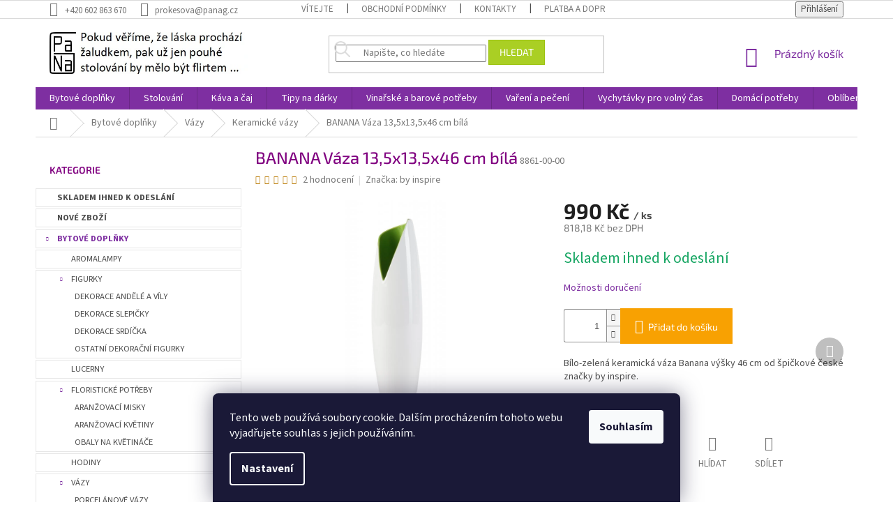

--- FILE ---
content_type: text/html; charset=utf-8
request_url: https://www.panag.cz/keramicke-vazy/vaza--banana-13-5x13-5x46-cm/
body_size: 51678
content:
<!doctype html><html lang="cs" dir="ltr" class="header-background-light external-fonts-loaded"><head><meta charset="utf-8" /><meta name="viewport" content="width=device-width,initial-scale=1" /><title>BANANA Váza 13,5x13,5x46 cm bílá - Panag.cz</title><link rel="preconnect" href="https://cdn.myshoptet.com" /><link rel="dns-prefetch" href="https://cdn.myshoptet.com" /><link rel="preload" href="https://cdn.myshoptet.com/prj/dist/master/cms/libs/jquery/jquery-1.11.3.min.js" as="script" /><link href="https://cdn.myshoptet.com/prj/dist/master/cms/templates/frontend_templates/shared/css/font-face/source-sans-3.css" rel="stylesheet"><link href="https://cdn.myshoptet.com/prj/dist/master/cms/templates/frontend_templates/shared/css/font-face/exo-2.css" rel="stylesheet"><link href="https://cdn.myshoptet.com/prj/dist/master/shop/dist/font-shoptet-11.css.62c94c7785ff2cea73b2.css" rel="stylesheet"><script>
dataLayer = [];
dataLayer.push({'shoptet' : {
    "pageId": 711,
    "pageType": "productDetail",
    "currency": "CZK",
    "currencyInfo": {
        "decimalSeparator": ",",
        "exchangeRate": 1,
        "priceDecimalPlaces": 2,
        "symbol": "K\u010d",
        "symbolLeft": 0,
        "thousandSeparator": " "
    },
    "language": "cs",
    "projectId": 185777,
    "product": {
        "id": 35107,
        "guid": "f6faf079-c323-11e8-a5ba-0cc47a6c92bc",
        "hasVariants": false,
        "codes": [
            {
                "code": "8861-00-00"
            }
        ],
        "code": "8861-00-00",
        "name": "BANANA V\u00e1za 13,5x13,5x46 cm b\u00edl\u00e1",
        "appendix": "",
        "weight": 0,
        "manufacturer": "by inspire",
        "manufacturerGuid": "1EF5332954F464E28E3CDA0BA3DED3EE",
        "currentCategory": "Bytov\u00e9 dopl\u0148ky | V\u00e1zy | Keramick\u00e9 v\u00e1zy",
        "currentCategoryGuid": "37216814-d20a-11e7-ae76-0cc47a6c92bc",
        "defaultCategory": "Bytov\u00e9 dopl\u0148ky | V\u00e1zy | Keramick\u00e9 v\u00e1zy",
        "defaultCategoryGuid": "37216814-d20a-11e7-ae76-0cc47a6c92bc",
        "currency": "CZK",
        "priceWithVat": 990
    },
    "stocks": [
        {
            "id": "ext",
            "title": "Sklad",
            "isDeliveryPoint": 0,
            "visibleOnEshop": 1
        }
    ],
    "cartInfo": {
        "id": null,
        "freeShipping": false,
        "freeShippingFrom": 2001,
        "leftToFreeGift": {
            "formattedPrice": "0 K\u010d",
            "priceLeft": 0
        },
        "freeGift": false,
        "leftToFreeShipping": {
            "priceLeft": 2001,
            "dependOnRegion": 0,
            "formattedPrice": "2 001 K\u010d"
        },
        "discountCoupon": [],
        "getNoBillingShippingPrice": {
            "withoutVat": 0,
            "vat": 0,
            "withVat": 0
        },
        "cartItems": [],
        "taxMode": "ORDINARY"
    },
    "cart": [],
    "customer": {
        "priceRatio": 1,
        "priceListId": 1,
        "groupId": null,
        "registered": false,
        "mainAccount": false
    }
}});
dataLayer.push({'cookie_consent' : {
    "marketing": "denied",
    "analytics": "denied"
}});
document.addEventListener('DOMContentLoaded', function() {
    shoptet.consent.onAccept(function(agreements) {
        if (agreements.length == 0) {
            return;
        }
        dataLayer.push({
            'cookie_consent' : {
                'marketing' : (agreements.includes(shoptet.config.cookiesConsentOptPersonalisation)
                    ? 'granted' : 'denied'),
                'analytics': (agreements.includes(shoptet.config.cookiesConsentOptAnalytics)
                    ? 'granted' : 'denied')
            },
            'event': 'cookie_consent'
        });
    });
});
</script>

<!-- Google Tag Manager -->
<script>(function(w,d,s,l,i){w[l]=w[l]||[];w[l].push({'gtm.start':
new Date().getTime(),event:'gtm.js'});var f=d.getElementsByTagName(s)[0],
j=d.createElement(s),dl=l!='dataLayer'?'&l='+l:'';j.async=true;j.src=
'https://www.googletagmanager.com/gtm.js?id='+i+dl;f.parentNode.insertBefore(j,f);
})(window,document,'script','dataLayer','GTM-W6NJNJ9');</script>
<!-- End Google Tag Manager -->

<meta property="og:type" content="website"><meta property="og:site_name" content="panag.cz"><meta property="og:url" content="https://www.panag.cz/keramicke-vazy/vaza--banana-13-5x13-5x46-cm/"><meta property="og:title" content="BANANA Váza 13,5x13,5x46 cm bílá - Panag.cz"><meta name="author" content="Panag.cz"><meta name="web_author" content="Shoptet.cz"><meta name="dcterms.rightsHolder" content="www.panag.cz"><meta name="robots" content="index,follow"><meta property="og:image" content="https://cdn.myshoptet.com/usr/www.panag.cz/user/shop/big/35107_vaza-banana-13-5x13-5x46-cm-bila.jpg?652e4a04"><meta property="og:description" content="BANANA Váza 13,5x13,5x46 cm bílá. Bílo-zelená keramická váza Banana výšky 46 cm od špičkové české značky by inspire."><meta name="description" content="BANANA Váza 13,5x13,5x46 cm bílá. Bílo-zelená keramická váza Banana výšky 46 cm od špičkové české značky by inspire."><meta name="google-site-verification" content="google7bf859d290177d62.html"><meta property="product:price:amount" content="990"><meta property="product:price:currency" content="CZK"><style>:root {--color-primary: #7e2fa1;--color-primary-h: 282;--color-primary-s: 55%;--color-primary-l: 41%;--color-primary-hover: #7e2fa1;--color-primary-hover-h: 282;--color-primary-hover-s: 55%;--color-primary-hover-l: 41%;--color-secondary: #f8a102;--color-secondary-h: 39;--color-secondary-s: 98%;--color-secondary-l: 49%;--color-secondary-hover: #f8a102;--color-secondary-hover-h: 39;--color-secondary-hover-s: 98%;--color-secondary-hover-l: 49%;--color-tertiary: #aacf24;--color-tertiary-h: 73;--color-tertiary-s: 70%;--color-tertiary-l: 48%;--color-tertiary-hover: #9bc20e;--color-tertiary-hover-h: 73;--color-tertiary-hover-s: 87%;--color-tertiary-hover-l: 41%;--color-header-background: #ffffff;--template-font: "Source Sans 3";--template-headings-font: "Exo 2";--header-background-url: none;--cookies-notice-background: #1A1937;--cookies-notice-color: #F8FAFB;--cookies-notice-button-hover: #f5f5f5;--cookies-notice-link-hover: #27263f;--templates-update-management-preview-mode-content: "Náhled aktualizací šablony je aktivní pro váš prohlížeč."}</style>
    
    <link href="https://cdn.myshoptet.com/prj/dist/master/shop/dist/main-11.less.5a24dcbbdabfd189c152.css" rel="stylesheet" />
        
    <script>var shoptet = shoptet || {};</script>
    <script src="https://cdn.myshoptet.com/prj/dist/master/shop/dist/main-3g-header.js.05f199e7fd2450312de2.js"></script>
<!-- User include --><!-- api 426(80) html code header -->
<link rel="stylesheet" href="https://cdn.myshoptet.com/usr/api2.dklab.cz/user/documents/_doplnky/navstivene/185777/8/185777_8.css" type="text/css" /><style> :root { --dklab-lastvisited-background-color: #FFFFFF; } </style>
<!-- api 428(82) html code header -->
<link rel="stylesheet" href="https://cdn.myshoptet.com/usr/api2.dklab.cz/user/documents/_doplnky/oblibene/185777/15/185777_15.css" type="text/css" /><style>
        :root {
            --dklab-favourites-flag-color: #E91B7D;
            --dklab-favourites-flag-text-color: #FFFFFF;
            --dklab-favourites-add-text-color: #FF2E1C;            
            --dklab-favourites-remove-text-color: #E91B7D;            
            --dklab-favourites-add-text-detail-color: #FF2E1C;            
            --dklab-favourites-remove-text-detail-color: #E91B7D;            
            --dklab-favourites-header-icon-color: #FF2E1C;            
            --dklab-favourites-counter-color: #FF2E1C;            
        } </style>
<!-- service 629(277) html code header -->
<link href="https://cdn.myshoptet.com/usr/fvstudio.myshoptet.com/user/documents/addons/topproduct.min.css?22.8.1" rel="stylesheet">

<style>
</style>


<!-- service 704(350) html code header -->
<link rel="stylesheet" href="https://cdn.myshoptet.com/usr/shoptet.tomashlad.eu/user/documents/extras/quick-view/screen.css?v=20200836"/>
<!-- service 409(63) html code header -->
<style>
#filters h4{cursor:pointer;}[class~=slider-wrapper],[class~=filter-section]{padding-left:0;}#filters h4{padding-left:13.5pt;}[class~=filter-section],[class~=slider-wrapper]{padding-bottom:0 !important;}#filters h4:before{position:absolute;}#filters h4:before{left:0;}[class~=filter-section],[class~=slider-wrapper]{padding-right:0;}#filters h4{padding-bottom:9pt;}#filters h4{padding-right:13.5pt;}#filters > .slider-wrapper,[class~=slider-wrapper] > div,.filter-sections form,[class~=slider-wrapper][class~=filter-section] > div,.razeni > form{display:none;}#filters h4:before,#filters .otevreny h4:before{content:"\e911";}#filters h4{padding-top:9pt;}[class~=filter-section],[class~=slider-wrapper]{padding-top:0 !important;}[class~=filter-section]{border-top-width:0 !important;}[class~=filter-section]{border-top-style:none !important;}[class~=filter-section]{border-top-color:currentColor !important;}#filters .otevreny h4:before,#filters h4:before{font-family:shoptet;}#filters h4{position:relative;}#filters h4{margin-left:0 !important;}[class~=filter-section]{border-image:none !important;}#filters h4{margin-bottom:0 !important;}#filters h4{margin-right:0 !important;}#filters h4{margin-top:0 !important;}#filters h4{border-top-width:.0625pc;}#filters h4{border-top-style:solid;}#filters h4{border-top-color:#e0e0e0;}[class~=slider-wrapper]{max-width:none;}[class~=otevreny] form,.slider-wrapper.otevreny > div,[class~=slider-wrapper][class~=otevreny] > div,.otevreny form{display:block;}#filters h4{border-image:none;}[class~=param-filter-top]{margin-bottom:.9375pc;}[class~=otevreny] form{margin-bottom:15pt;}[class~=slider-wrapper]{color:inherit;}#filters .otevreny h4:before{-webkit-transform:rotate(180deg);}[class~=slider-wrapper],#filters h4:before{background:none;}#filters h4:before{-webkit-transform:rotate(90deg);}#filters h4:before{-moz-transform:rotate(90deg);}[class~=param-filter-top] form{display:block !important;}#filters h4:before{-o-transform:rotate(90deg);}#filters h4:before{-ms-transform:rotate(90deg);}#filters h4:before{transform:rotate(90deg);}#filters h4:before{font-size:.104166667in;}#filters .otevreny h4:before{-moz-transform:rotate(180deg);}#filters .otevreny h4:before{-o-transform:rotate(180deg);}#filters h4:before{top:36%;}#filters .otevreny h4:before{-ms-transform:rotate(180deg);}#filters h4:before{height:auto;}#filters h4:before{width:auto;}#filters .otevreny h4:before{transform:rotate(180deg);}
@media screen and (max-width: 767px) {
.param-filter-top{padding-top: 15px;}
}
#content .filters-wrapper > div:first-of-type, #footer .filters-wrapper > div:first-of-type {text-align: left;}
.template-11.one-column-body .content .filter-sections{padding-top: 15px; padding-bottom: 15px;}
</style>
<!-- service 421(75) html code header -->
<style>
body:not(.template-07):not(.template-09):not(.template-10):not(.template-11):not(.template-12):not(.template-13):not(.template-14) #return-to-top i::before {content: 'a';}
#return-to-top i:before {content: '\e911';}
#return-to-top {
z-index: 99999999;
    position: fixed;
    bottom: 45px;
    right: 20px;
background: rgba(0, 0, 0, 0.7);
    width: 50px;
    height: 50px;
    display: block;
    text-decoration: none;
    -webkit-border-radius: 35px;
    -moz-border-radius: 35px;
    border-radius: 35px;
    display: none;
    -webkit-transition: all 0.3s linear;
    -moz-transition: all 0.3s ease;
    -ms-transition: all 0.3s ease;
    -o-transition: all 0.3s ease;
    transition: all 0.3s ease;
}
#return-to-top i {color: #fff;margin: -10px 0 0 -10px;position: relative;left: 50%;top: 50%;font-size: 19px;-webkit-transition: all 0.3s ease;-moz-transition: all 0.3s ease;-ms-transition: all 0.3s ease;-o-transition: all 0.3s ease;transition: all 0.3s ease;height: 20px;width: 20px;text-align: center;display: block;font-style: normal;}
#return-to-top:hover {
    background: rgba(0, 0, 0, 0.9);
}
#return-to-top:hover i {
    color: #fff;
}
.icon-chevron-up::before {
font-weight: bold;
}
.ordering-process #return-to-top{display: none !important;}
</style>
<!-- service 731(376) html code header -->
<link rel="preconnect" href="https://image.pobo.cz/" crossorigin>
<link rel="stylesheet" href="https://image.pobo.cz/assets/fix-header.css?v=10" media="print" onload="this.media='all'">
<script src="https://image.pobo.cz/assets/fix-header.js"></script>


<!-- service 1571(1165) html code header -->
<style>
.pw-container {
  position: relative;
  display: inline-block;
}

.pw-overlay-container {
  position: absolute;
  bottom: 0;
  left: 50%;
  transform: translateX(-50%);
  text-align: center;
  background: none;
}

.pw-circle {
  fill: #000;
  stroke: #808080;
  stroke-width: 1.5px;
  opacity: 0.7;
}

.pw-empty-circle {
  fill: #808080;
  stroke: #484343;
  stroke-width: 1.5px;
  opacity: 0.7;
}
.pw-number-icon {
  background-color: var(--color-tertiary);
  padding-left: 3px;
  padding-right: 3px;
  opacity: 0.85;
}
  
</style>
<!-- service 428(82) html code header -->
<style>
@font-face {
    font-family: 'oblibene';
    src:  url('https://cdn.myshoptet.com/usr/api2.dklab.cz/user/documents/_doplnky/oblibene/font/oblibene.eot?v1');
    src:  url('https://cdn.myshoptet.com/usr/api2.dklab.cz/user/documents/_doplnky/oblibene/font/oblibene.eot?v1#iefix') format('embedded-opentype'),
    url('https://cdn.myshoptet.com/usr/api2.dklab.cz/user/documents/_doplnky/oblibene/font/oblibene.ttf?v1') format('truetype'),
    url('https://cdn.myshoptet.com/usr/api2.dklab.cz/user/documents/_doplnky/oblibene/font/oblibene.woff?v1') format('woff'),
    url('https://cdn.myshoptet.com/usr/api2.dklab.cz/user/documents/_doplnky/oblibene/font/oblibene.svg?v1') format('svg');
    font-weight: normal;
    font-style: normal;
}
</style>
<script>
var dklabFavIndividual;
</script>
<!-- service 654(301) html code header -->
<!-- Prefetch Pobo Page Builder CDN  -->
<link rel="dns-prefetch" href="https://image.pobo.cz">
<link href="https://cdnjs.cloudflare.com/ajax/libs/lightgallery/2.7.2/css/lightgallery.min.css" rel="stylesheet">
<link href="https://cdnjs.cloudflare.com/ajax/libs/lightgallery/2.7.2/css/lg-thumbnail.min.css" rel="stylesheet">


<!-- © Pobo Page Builder  -->
<script>
 	  window.addEventListener("DOMContentLoaded", function () {
		  var po = document.createElement("script");
		  po.type = "text/javascript";
		  po.async = true;
		  po.dataset.url = "https://www.pobo.cz";
			po.dataset.cdn = "https://image.pobo.space";
      po.dataset.tier = "standard";
      po.fetchpriority = "high";
      po.dataset.key = btoa(window.location.host);
		  po.id = "pobo-asset-url";
      po.platform = "shoptet";
      po.synergy = false;
		  po.src = "https://image.pobo.space/assets/editor.js?v=13";

		  var s = document.getElementsByTagName("script")[0];
		  s.parentNode.insertBefore(po, s);
	  });
</script>





<!-- project html code header -->
<style type="text/css">
       h1{ text-transform: none;  font-size: 1.7em; color: rgb(128,0,128); font-weight: 500; }  
       h2{ text-transform: none;  font-size: 1.7em;}
h4 {font-weight: bold; color: rgb(128,0,128);} 
    </style>

<!--názvy kategorií tučně-->
<style> .topic {
font-weight: bold;
}

</style>

<!-- Změna barvy nové a akční produkty HP-->
<style> .indented {
font-weight: bold; color: rgb(128,0,128);
} </style>


<style>

/* V levem menu podtrhne aktivni polozku */
.categories  {
color: black !important;
background-color: white !important;}

.sidebar {    background-color: white;}

element.style {
}
.categories.expandable>ul>li {
    border: 1px solid #e7e7e7; }

.categories.expandable>ul>li {
    font-size: 1.25rem;
    text-transform: uppercase;
    margin-bottom: 0.225rem;
    position: relative;
}

.categories .topic {
    border: 1px solid #e7e7e7; }

.categories .topic {
    font-size: 1.25rem;
    text-transform: uppercase;
    margin-bottom: 0.225rem;
    position: relative;
}

</style>
<!-- Template individual changes -->
<link rel="stylesheet" href="https://www.panag.cz/user/documents/upload/custom_template/style.css?v=10">

<meta name="google-site-verification" content="61qxx6zperWNrqX3rpH5QXyn3XW99hbJw2uOJDVsFOg" />
<meta name="facebook-domain-verification" content="1g3qeqz942r96lo5byk9jrueon76vs" />
<meta name="seznam-wmt" content="o4QJxKqzWp4YDXOyUcFB6XfwGlu2M180" />

<meta name="google-site-verification" content="pgKVXO2ZqKywJNGmD9jb5fA572s3yPp2Iv4OOJlUSJs" />
<script src="https://shoptet-lite.searchready.cz/serp-dist/searchready.bundle.js?clientConfigURL=https://shoptet-lite.searchready.cz/api/serp/config/full-serp-cs-panag.json" type="application/javascript"></script>
<!-- /User include --><link rel="shortcut icon" href="/favicon.ico" type="image/x-icon" /><link rel="canonical" href="https://www.panag.cz/keramicke-vazy/vaza--banana-13-5x13-5x46-cm/" /><script>!function(){var t={9196:function(){!function(){var t=/\[object (Boolean|Number|String|Function|Array|Date|RegExp)\]/;function r(r){return null==r?String(r):(r=t.exec(Object.prototype.toString.call(Object(r))))?r[1].toLowerCase():"object"}function n(t,r){return Object.prototype.hasOwnProperty.call(Object(t),r)}function e(t){if(!t||"object"!=r(t)||t.nodeType||t==t.window)return!1;try{if(t.constructor&&!n(t,"constructor")&&!n(t.constructor.prototype,"isPrototypeOf"))return!1}catch(t){return!1}for(var e in t);return void 0===e||n(t,e)}function o(t,r,n){this.b=t,this.f=r||function(){},this.d=!1,this.a={},this.c=[],this.e=function(t){return{set:function(r,n){u(c(r,n),t.a)},get:function(r){return t.get(r)}}}(this),i(this,t,!n);var e=t.push,o=this;t.push=function(){var r=[].slice.call(arguments,0),n=e.apply(t,r);return i(o,r),n}}function i(t,n,o){for(t.c.push.apply(t.c,n);!1===t.d&&0<t.c.length;){if("array"==r(n=t.c.shift()))t:{var i=n,a=t.a;if("string"==r(i[0])){for(var f=i[0].split("."),s=f.pop(),p=(i=i.slice(1),0);p<f.length;p++){if(void 0===a[f[p]])break t;a=a[f[p]]}try{a[s].apply(a,i)}catch(t){}}}else if("function"==typeof n)try{n.call(t.e)}catch(t){}else{if(!e(n))continue;for(var l in n)u(c(l,n[l]),t.a)}o||(t.d=!0,t.f(t.a,n),t.d=!1)}}function c(t,r){for(var n={},e=n,o=t.split("."),i=0;i<o.length-1;i++)e=e[o[i]]={};return e[o[o.length-1]]=r,n}function u(t,o){for(var i in t)if(n(t,i)){var c=t[i];"array"==r(c)?("array"==r(o[i])||(o[i]=[]),u(c,o[i])):e(c)?(e(o[i])||(o[i]={}),u(c,o[i])):o[i]=c}}window.DataLayerHelper=o,o.prototype.get=function(t){var r=this.a;t=t.split(".");for(var n=0;n<t.length;n++){if(void 0===r[t[n]])return;r=r[t[n]]}return r},o.prototype.flatten=function(){this.b.splice(0,this.b.length),this.b[0]={},u(this.a,this.b[0])}}()}},r={};function n(e){var o=r[e];if(void 0!==o)return o.exports;var i=r[e]={exports:{}};return t[e](i,i.exports,n),i.exports}n.n=function(t){var r=t&&t.__esModule?function(){return t.default}:function(){return t};return n.d(r,{a:r}),r},n.d=function(t,r){for(var e in r)n.o(r,e)&&!n.o(t,e)&&Object.defineProperty(t,e,{enumerable:!0,get:r[e]})},n.o=function(t,r){return Object.prototype.hasOwnProperty.call(t,r)},function(){"use strict";n(9196)}()}();</script><style>/* custom background */@media (min-width: 992px) {body {background-position: top center;background-repeat: no-repeat;background-attachment: fixed;}}</style>    <!-- Global site tag (gtag.js) - Google Analytics -->
    <script async src="https://www.googletagmanager.com/gtag/js?id=G-9555XE3BNJ"></script>
    <script>
        
        window.dataLayer = window.dataLayer || [];
        function gtag(){dataLayer.push(arguments);}
        

                    console.debug('default consent data');

            gtag('consent', 'default', {"ad_storage":"denied","analytics_storage":"denied","ad_user_data":"denied","ad_personalization":"denied","wait_for_update":500});
            dataLayer.push({
                'event': 'default_consent'
            });
        
        gtag('js', new Date());

                gtag('config', 'UA-21802170-1', { 'groups': "UA" });
        
                gtag('config', 'G-9555XE3BNJ', {"groups":"GA4","send_page_view":false,"content_group":"productDetail","currency":"CZK","page_language":"cs"});
        
                gtag('config', 'AW-803314386', {"allow_enhanced_conversions":true});
        
        
        
        
        
                    gtag('event', 'page_view', {"send_to":"GA4","page_language":"cs","content_group":"productDetail","currency":"CZK"});
        
                gtag('set', 'currency', 'CZK');

        gtag('event', 'view_item', {
            "send_to": "UA",
            "items": [
                {
                    "id": "8861-00-00",
                    "name": "BANANA V\u00e1za 13,5x13,5x46 cm b\u00edl\u00e1",
                    "category": "Bytov\u00e9 dopl\u0148ky \/ V\u00e1zy \/ Keramick\u00e9 v\u00e1zy",
                                        "brand": "by inspire",
                                                            "price": 818.18
                }
            ]
        });
        
        
        
        
        
                    gtag('event', 'view_item', {"send_to":"GA4","page_language":"cs","content_group":"productDetail","value":818.17999999999995,"currency":"CZK","items":[{"item_id":"8861-00-00","item_name":"BANANA V\u00e1za 13,5x13,5x46 cm b\u00edl\u00e1","item_brand":"by inspire","item_category":"Bytov\u00e9 dopl\u0148ky","item_category2":"V\u00e1zy","item_category3":"Keramick\u00e9 v\u00e1zy","price":818.17999999999995,"quantity":1,"index":0}]});
        
        
        
        
        
        
        
        document.addEventListener('DOMContentLoaded', function() {
            if (typeof shoptet.tracking !== 'undefined') {
                for (var id in shoptet.tracking.bannersList) {
                    gtag('event', 'view_promotion', {
                        "send_to": "UA",
                        "promotions": [
                            {
                                "id": shoptet.tracking.bannersList[id].id,
                                "name": shoptet.tracking.bannersList[id].name,
                                "position": shoptet.tracking.bannersList[id].position
                            }
                        ]
                    });
                }
            }

            shoptet.consent.onAccept(function(agreements) {
                if (agreements.length !== 0) {
                    console.debug('gtag consent accept');
                    var gtagConsentPayload =  {
                        'ad_storage': agreements.includes(shoptet.config.cookiesConsentOptPersonalisation)
                            ? 'granted' : 'denied',
                        'analytics_storage': agreements.includes(shoptet.config.cookiesConsentOptAnalytics)
                            ? 'granted' : 'denied',
                                                                                                'ad_user_data': agreements.includes(shoptet.config.cookiesConsentOptPersonalisation)
                            ? 'granted' : 'denied',
                        'ad_personalization': agreements.includes(shoptet.config.cookiesConsentOptPersonalisation)
                            ? 'granted' : 'denied',
                        };
                    console.debug('update consent data', gtagConsentPayload);
                    gtag('consent', 'update', gtagConsentPayload);
                    dataLayer.push(
                        { 'event': 'update_consent' }
                    );
                }
            });
        });
    </script>
<!-- Start Srovname.cz Pixel -->
<script type="text/plain" data-cookiecategory="analytics">
    !(function (e, n, t, a, s, o, r) {
        e[a] ||
        (((s = e[a] = function () {
            s.process ? s.process.apply(s, arguments) : s.queue.push(arguments);
        }).queue = []),
            ((o = n.createElement(t)).async = 1),
            (o.src = "https://tracking.srovname.cz/srovnamepixel.js"),
            (o.dataset.srv9 = "1"),
            (r = n.getElementsByTagName(t)[0]).parentNode.insertBefore(o, r));
    })(window, document, "script", "srovname");
    srovname("init", "ba17550577b333f4b43e66676c18af3a");
</script>
<!-- End Srovname.cz Pixel -->
<script>
    (function(t, r, a, c, k, i, n, g) { t['ROIDataObject'] = k;
    t[k]=t[k]||function(){ (t[k].q=t[k].q||[]).push(arguments) },t[k].c=i;n=r.createElement(a),
    g=r.getElementsByTagName(a)[0];n.async=1;n.src=c;g.parentNode.insertBefore(n,g)
    })(window, document, 'script', '//www.heureka.cz/ocm/sdk.js?source=shoptet&version=2&page=product_detail', 'heureka', 'cz');

    heureka('set_user_consent', 0);
</script>
</head><body class="desktop id-711 in-keramicke-vazy template-11 type-product type-detail multiple-columns-body columns-3 ums_forms_redesign--off ums_a11y_category_page--on ums_discussion_rating_forms--off ums_flags_display_unification--on ums_a11y_login--on mobile-header-version-0"><noscript>
    <style>
        #header {
            padding-top: 0;
            position: relative !important;
            top: 0;
        }
        .header-navigation {
            position: relative !important;
        }
        .overall-wrapper {
            margin: 0 !important;
        }
        body:not(.ready) {
            visibility: visible !important;
        }
    </style>
    <div class="no-javascript">
        <div class="no-javascript__title">Musíte změnit nastavení vašeho prohlížeče</div>
        <div class="no-javascript__text">Podívejte se na: <a href="https://www.google.com/support/bin/answer.py?answer=23852">Jak povolit JavaScript ve vašem prohlížeči</a>.</div>
        <div class="no-javascript__text">Pokud používáte software na blokování reklam, může být nutné povolit JavaScript z této stránky.</div>
        <div class="no-javascript__text">Děkujeme.</div>
    </div>
</noscript>

        <div id="fb-root"></div>
        <script>
            window.fbAsyncInit = function() {
                FB.init({
//                    appId            : 'your-app-id',
                    autoLogAppEvents : true,
                    xfbml            : true,
                    version          : 'v19.0'
                });
            };
        </script>
        <script async defer crossorigin="anonymous" src="https://connect.facebook.net/cs_CZ/sdk.js"></script>
<!-- Google Tag Manager (noscript) -->
<noscript><iframe src="https://www.googletagmanager.com/ns.html?id=GTM-W6NJNJ9"
height="0" width="0" style="display:none;visibility:hidden"></iframe></noscript>
<!-- End Google Tag Manager (noscript) -->

    <div class="siteCookies siteCookies--bottom siteCookies--dark js-siteCookies" role="dialog" data-testid="cookiesPopup" data-nosnippet>
        <div class="siteCookies__form">
            <div class="siteCookies__content">
                <div class="siteCookies__text">
                    Tento web používá soubory cookie. Dalším procházením tohoto webu vyjadřujete souhlas s jejich používáním.
                </div>
                <p class="siteCookies__links">
                    <button class="siteCookies__link js-cookies-settings" aria-label="Nastavení cookies" data-testid="cookiesSettings">Nastavení</button>
                </p>
            </div>
            <div class="siteCookies__buttonWrap">
                                <button class="siteCookies__button js-cookiesConsentSubmit" value="all" aria-label="Přijmout cookies" data-testid="buttonCookiesAccept">Souhlasím</button>
            </div>
        </div>
        <script>
            document.addEventListener("DOMContentLoaded", () => {
                const siteCookies = document.querySelector('.js-siteCookies');
                document.addEventListener("scroll", shoptet.common.throttle(() => {
                    const st = document.documentElement.scrollTop;
                    if (st > 1) {
                        siteCookies.classList.add('siteCookies--scrolled');
                    } else {
                        siteCookies.classList.remove('siteCookies--scrolled');
                    }
                }, 100));
            });
        </script>
    </div>
<a href="#content" class="skip-link sr-only">Přejít na obsah</a><div class="overall-wrapper"><div class="user-action"><div class="container">
    <div class="user-action-in">
                    <div id="login" class="user-action-login popup-widget login-widget" role="dialog" aria-labelledby="loginHeading">
        <div class="popup-widget-inner">
                            <h2 id="loginHeading">Přihlášení k vašemu účtu</h2><div id="customerLogin"><form action="/action/Customer/Login/" method="post" id="formLoginIncluded" class="csrf-enabled formLogin" data-testid="formLogin"><input type="hidden" name="referer" value="" /><div class="form-group"><div class="input-wrapper email js-validated-element-wrapper no-label"><input type="email" name="email" class="form-control" autofocus placeholder="E-mailová adresa (např. jan@novak.cz)" data-testid="inputEmail" autocomplete="email" required /></div></div><div class="form-group"><div class="input-wrapper password js-validated-element-wrapper no-label"><input type="password" name="password" class="form-control" placeholder="Heslo" data-testid="inputPassword" autocomplete="current-password" required /><span class="no-display">Nemůžete vyplnit toto pole</span><input type="text" name="surname" value="" class="no-display" /></div></div><div class="form-group"><div class="login-wrapper"><button type="submit" class="btn btn-secondary btn-text btn-login" data-testid="buttonSubmit">Přihlásit se</button><div class="password-helper"><a href="/registrace/" data-testid="signup" rel="nofollow">Nová registrace</a><a href="/klient/zapomenute-heslo/" rel="nofollow">Zapomenuté heslo</a></div></div></div></form>
</div>                    </div>
    </div>

                            <div id="cart-widget" class="user-action-cart popup-widget cart-widget loader-wrapper" data-testid="popupCartWidget" role="dialog" aria-hidden="true">
    <div class="popup-widget-inner cart-widget-inner place-cart-here">
        <div class="loader-overlay">
            <div class="loader"></div>
        </div>
    </div>

    <div class="cart-widget-button">
        <a href="/kosik/" class="btn btn-conversion" id="continue-order-button" rel="nofollow" data-testid="buttonNextStep">Pokračovat do košíku</a>
    </div>
</div>
            </div>
</div>
</div><div class="top-navigation-bar" data-testid="topNavigationBar">

    <div class="container">

        <div class="top-navigation-contacts">
            <strong>Zákaznická podpora:</strong><a href="tel:+420602863670" class="project-phone" aria-label="Zavolat na +420602863670" data-testid="contactboxPhone"><span>+420 602 863 670</span></a><a href="mailto:prokesova@panag.cz" class="project-email" data-testid="contactboxEmail"><span>prokesova@panag.cz</span></a>        </div>

                            <div class="top-navigation-menu">
                <div class="top-navigation-menu-trigger"></div>
                <ul class="top-navigation-bar-menu">
                                            <li class="top-navigation-menu-item-27">
                            <a href="/vitejte/">Vítejte</a>
                        </li>
                                            <li class="top-navigation-menu-item-1776">
                            <a href="/obchodni-podminky/">Obchodní podmínky</a>
                        </li>
                                            <li class="top-navigation-menu-item-29">
                            <a href="/kontakty/">Kontakty</a>
                        </li>
                                            <li class="top-navigation-menu-item-1239">
                            <a href="/platba-a-doprava/">Platba a doprava</a>
                        </li>
                                            <li class="top-navigation-menu-item-1773">
                            <a href="/reklamace-a-vraceni-zbozi/">Reklamace a vrácení zboží</a>
                        </li>
                                    </ul>
                <ul class="top-navigation-bar-menu-helper"></ul>
            </div>
        
        <div class="top-navigation-tools top-navigation-tools--language">
            <div class="responsive-tools">
                <a href="#" class="toggle-window" data-target="search" aria-label="Hledat" data-testid="linkSearchIcon"></a>
                                                            <a href="#" class="toggle-window" data-target="login"></a>
                                                    <a href="#" class="toggle-window" data-target="navigation" aria-label="Menu" data-testid="hamburgerMenu"></a>
            </div>
                        <button class="top-nav-button top-nav-button-login toggle-window" type="button" data-target="login" aria-haspopup="dialog" aria-controls="login" aria-expanded="false" data-testid="signin"><span>Přihlášení</span></button>        </div>

    </div>

</div>
<header id="header"><div class="container navigation-wrapper">
    <div class="header-top">
        <div class="site-name-wrapper">
            <div class="site-name"><a href="/" data-testid="linkWebsiteLogo"><img src="https://cdn.myshoptet.com/usr/www.panag.cz/user/logos/logo40.jpg" alt="Panag.cz" fetchpriority="low" /></a></div>        </div>
        <div class="search" itemscope itemtype="https://schema.org/WebSite">
            <meta itemprop="headline" content="Keramické vázy"/><meta itemprop="url" content="https://www.panag.cz"/><meta itemprop="text" content="BANANA Váza 13,5x13,5x46 cm bílá. Bílo-zelená keramická váza Banana výšky 46 cm od špičkové české značky by inspire."/>            <form action="/action/ProductSearch/prepareString/" method="post"
    id="formSearchForm" class="search-form compact-form js-search-main"
    itemprop="potentialAction" itemscope itemtype="https://schema.org/SearchAction" data-testid="searchForm">
    <fieldset>
        <meta itemprop="target"
            content="https://www.panag.cz/vyhledavani/?string={string}"/>
        <input type="hidden" name="language" value="cs"/>
        
            
<input
    type="search"
    name="string"
        class="query-input form-control search-input js-search-input"
    placeholder="Napište, co hledáte"
    autocomplete="off"
    required
    itemprop="query-input"
    aria-label="Vyhledávání"
    data-testid="searchInput"
>
            <button type="submit" class="btn btn-default" data-testid="searchBtn">Hledat</button>
        
    </fieldset>
</form>
        </div>
        <div class="navigation-buttons">
                
    <a href="/kosik/" class="btn btn-icon toggle-window cart-count" data-target="cart" data-hover="true" data-redirect="true" data-testid="headerCart" rel="nofollow" aria-haspopup="dialog" aria-expanded="false" aria-controls="cart-widget">
        
                <span class="sr-only">Nákupní košík</span>
        
            <span class="cart-price visible-lg-inline-block" data-testid="headerCartPrice">
                                    Prázdný košík                            </span>
        
    
            </a>
        </div>
    </div>
    <nav id="navigation" aria-label="Hlavní menu" data-collapsible="true"><div class="navigation-in menu"><ul class="menu-level-1" role="menubar" data-testid="headerMenuItems"><li class="menu-item-690 ext" role="none"><a href="/bytove-doplnky/" data-testid="headerMenuItem" role="menuitem" aria-haspopup="true" aria-expanded="false"><b>Bytové doplňky</b><span class="submenu-arrow"></span></a><ul class="menu-level-2" aria-label="Bytové doplňky" tabindex="-1" role="menu"><li class="menu-item-2719" role="none"><a href="/aroma-lampy/" class="menu-image" data-testid="headerMenuItem" tabindex="-1" aria-hidden="true"><img src="data:image/svg+xml,%3Csvg%20width%3D%22140%22%20height%3D%22100%22%20xmlns%3D%22http%3A%2F%2Fwww.w3.org%2F2000%2Fsvg%22%3E%3C%2Fsvg%3E" alt="" aria-hidden="true" width="140" height="100"  data-src="https://cdn.myshoptet.com/usr/www.panag.cz/user/categories/thumb/13046-11r___erven___aromalapma_od_paramit.jpg" fetchpriority="low" /></a><div><a href="/aroma-lampy/" data-testid="headerMenuItem" role="menuitem"><span>Aromalampy</span></a>
                        </div></li><li class="menu-item-693 has-third-level" role="none"><a href="/figurky/" class="menu-image" data-testid="headerMenuItem" tabindex="-1" aria-hidden="true"><img src="data:image/svg+xml,%3Csvg%20width%3D%22140%22%20height%3D%22100%22%20xmlns%3D%22http%3A%2F%2Fwww.w3.org%2F2000%2Fsvg%22%3E%3C%2Fsvg%3E" alt="" aria-hidden="true" width="140" height="100"  data-src="https://cdn.myshoptet.com/usr/www.panag.cz/user/categories/thumb/x500-.jpg" fetchpriority="low" /></a><div><a href="/figurky/" data-testid="headerMenuItem" role="menuitem"><span>Figurky</span></a>
                                                    <ul class="menu-level-3" role="menu">
                                                                    <li class="menu-item-1476" role="none">
                                        <a href="/andele-a-vily/" data-testid="headerMenuItem" role="menuitem">
                                            Dekorace andělé a víly</a>,                                    </li>
                                                                    <li class="menu-item-1491" role="none">
                                        <a href="/dekorace-ptacci/" data-testid="headerMenuItem" role="menuitem">
                                            Dekorace slepičky</a>,                                    </li>
                                                                    <li class="menu-item-1485" role="none">
                                        <a href="/srdicka/" data-testid="headerMenuItem" role="menuitem">
                                            Dekorace srdíčka</a>,                                    </li>
                                                                    <li class="menu-item-1770" role="none">
                                        <a href="/ostatni-dekoracni-figurky/" data-testid="headerMenuItem" role="menuitem">
                                            Ostatní dekorační figurky</a>                                    </li>
                                                            </ul>
                        </div></li><li class="menu-item-696" role="none"><a href="/lucerny/" class="menu-image" data-testid="headerMenuItem" tabindex="-1" aria-hidden="true"><img src="data:image/svg+xml,%3Csvg%20width%3D%22140%22%20height%3D%22100%22%20xmlns%3D%22http%3A%2F%2Fwww.w3.org%2F2000%2Fsvg%22%3E%3C%2Fsvg%3E" alt="" aria-hidden="true" width="140" height="100"  data-src="https://cdn.myshoptet.com/usr/www.panag.cz/user/categories/thumb/lucerny_a_svicny0.jpg" fetchpriority="low" /></a><div><a href="/lucerny/" data-testid="headerMenuItem" role="menuitem"><span>Lucerny</span></a>
                        </div></li><li class="menu-item-1816 has-third-level" role="none"><a href="/floristicke-potreby/" class="menu-image" data-testid="headerMenuItem" tabindex="-1" aria-hidden="true"><img src="data:image/svg+xml,%3Csvg%20width%3D%22140%22%20height%3D%22100%22%20xmlns%3D%22http%3A%2F%2Fwww.w3.org%2F2000%2Fsvg%22%3E%3C%2Fsvg%3E" alt="" aria-hidden="true" width="140" height="100"  data-src="https://cdn.myshoptet.com/usr/www.panag.cz/user/categories/thumb/floristick___pot__eby.jpg" fetchpriority="low" /></a><div><a href="/floristicke-potreby/" data-testid="headerMenuItem" role="menuitem"><span>Floristické potřeby</span></a>
                                                    <ul class="menu-level-3" role="menu">
                                                                    <li class="menu-item-1822" role="none">
                                        <a href="/aranzovaci-misky/" data-testid="headerMenuItem" role="menuitem">
                                            Aranžovací misky</a>,                                    </li>
                                                                    <li class="menu-item-1891" role="none">
                                        <a href="/aranzovaci-kvetiny/" data-testid="headerMenuItem" role="menuitem">
                                            Aranžovací květiny</a>,                                    </li>
                                                                    <li class="menu-item-699" role="none">
                                        <a href="/obaly-na-kvetinace/" data-testid="headerMenuItem" role="menuitem">
                                            Obaly na květináče</a>                                    </li>
                                                            </ul>
                        </div></li><li class="menu-item-1176" role="none"><a href="/hodiny/" class="menu-image" data-testid="headerMenuItem" tabindex="-1" aria-hidden="true"><img src="data:image/svg+xml,%3Csvg%20width%3D%22140%22%20height%3D%22100%22%20xmlns%3D%22http%3A%2F%2Fwww.w3.org%2F2000%2Fsvg%22%3E%3C%2Fsvg%3E" alt="" aria-hidden="true" width="140" height="100"  data-src="https://cdn.myshoptet.com/usr/www.panag.cz/user/categories/thumb/hodiny.jpg" fetchpriority="low" /></a><div><a href="/hodiny/" data-testid="headerMenuItem" role="menuitem"><span>Hodiny</span></a>
                        </div></li><li class="menu-item-702 has-third-level" role="none"><a href="/vazy/" class="menu-image" data-testid="headerMenuItem" tabindex="-1" aria-hidden="true"><img src="data:image/svg+xml,%3Csvg%20width%3D%22140%22%20height%3D%22100%22%20xmlns%3D%22http%3A%2F%2Fwww.w3.org%2F2000%2Fsvg%22%3E%3C%2Fsvg%3E" alt="" aria-hidden="true" width="140" height="100"  data-src="https://cdn.myshoptet.com/usr/www.panag.cz/user/categories/thumb/v__zy1.jpg" fetchpriority="low" /></a><div><a href="/vazy/" data-testid="headerMenuItem" role="menuitem"><span>Vázy</span></a>
                                                    <ul class="menu-level-3" role="menu">
                                                                    <li class="menu-item-705" role="none">
                                        <a href="/porcelanove-vazy/" data-testid="headerMenuItem" role="menuitem">
                                            Porcelánové vázy</a>,                                    </li>
                                                                    <li class="menu-item-711" role="none">
                                        <a href="/keramicke-vazy/" class="active" data-testid="headerMenuItem" role="menuitem">
                                            Keramické vázy</a>,                                    </li>
                                                                    <li class="menu-item-714" role="none">
                                        <a href="/nerezove-vazy/" data-testid="headerMenuItem" role="menuitem">
                                            Nerezové vázy</a>,                                    </li>
                                                                    <li class="menu-item-1278" role="none">
                                        <a href="/sklenene-vazy/" data-testid="headerMenuItem" role="menuitem">
                                            Skleněné vázy</a>                                    </li>
                                                            </ul>
                        </div></li><li class="menu-item-1494" role="none"><a href="/svicny/" class="menu-image" data-testid="headerMenuItem" tabindex="-1" aria-hidden="true"><img src="data:image/svg+xml,%3Csvg%20width%3D%22140%22%20height%3D%22100%22%20xmlns%3D%22http%3A%2F%2Fwww.w3.org%2F2000%2Fsvg%22%3E%3C%2Fsvg%3E" alt="" aria-hidden="true" width="140" height="100"  data-src="https://cdn.myshoptet.com/usr/www.panag.cz/user/categories/thumb/p280003_terra_sada_sklen__n__ch_sv__cn___5_ks_od_philippi_(1).jpg" fetchpriority="low" /></a><div><a href="/svicny/" data-testid="headerMenuItem" role="menuitem"><span>Svícny</span></a>
                        </div></li><li class="menu-item-1916" role="none"><a href="/drzaky-a-stojany/" class="menu-image" data-testid="headerMenuItem" tabindex="-1" aria-hidden="true"><img src="data:image/svg+xml,%3Csvg%20width%3D%22140%22%20height%3D%22100%22%20xmlns%3D%22http%3A%2F%2Fwww.w3.org%2F2000%2Fsvg%22%3E%3C%2Fsvg%3E" alt="" aria-hidden="true" width="140" height="100"  data-src="https://cdn.myshoptet.com/usr/www.panag.cz/user/categories/thumb/30897.jpg" fetchpriority="low" /></a><div><a href="/drzaky-a-stojany/" data-testid="headerMenuItem" role="menuitem"><span>Držáky a stojany</span></a>
                        </div></li></ul></li>
<li class="menu-item-717 ext" role="none"><a href="/stolovani/" data-testid="headerMenuItem" role="menuitem" aria-haspopup="true" aria-expanded="false"><b>Stolování</b><span class="submenu-arrow"></span></a><ul class="menu-level-2" aria-label="Stolování" tabindex="-1" role="menu"><li class="menu-item-720" role="none"><a href="/cukrenky/" class="menu-image" data-testid="headerMenuItem" tabindex="-1" aria-hidden="true"><img src="data:image/svg+xml,%3Csvg%20width%3D%22140%22%20height%3D%22100%22%20xmlns%3D%22http%3A%2F%2Fwww.w3.org%2F2000%2Fsvg%22%3E%3C%2Fsvg%3E" alt="" aria-hidden="true" width="140" height="100"  data-src="https://cdn.myshoptet.com/usr/www.panag.cz/user/categories/thumb/__irok___v__b__r_cuk__enek_od_renomovan__ch_zna__ek_maxwell_and_williams_by_inspire_paramit.jpg" fetchpriority="low" /></a><div><a href="/cukrenky/" data-testid="headerMenuItem" role="menuitem"><span>Cukřenky</span></a>
                        </div></li><li class="menu-item-921 has-third-level" role="none"><a href="/dozy-na-ocet-olej/" class="menu-image" data-testid="headerMenuItem" tabindex="-1" aria-hidden="true"><img src="data:image/svg+xml,%3Csvg%20width%3D%22140%22%20height%3D%22100%22%20xmlns%3D%22http%3A%2F%2Fwww.w3.org%2F2000%2Fsvg%22%3E%3C%2Fsvg%3E" alt="" aria-hidden="true" width="140" height="100"  data-src="https://cdn.myshoptet.com/usr/www.panag.cz/user/categories/thumb/maneze_na_ocet-olej1.jpg" fetchpriority="low" /></a><div><a href="/dozy-na-ocet-olej/" data-testid="headerMenuItem" role="menuitem"><span>Dózy na ocet/olej</span></a>
                                                    <ul class="menu-level-3" role="menu">
                                                                    <li class="menu-item-1314" role="none">
                                        <a href="/dozy-na-ocet/" data-testid="headerMenuItem" role="menuitem">
                                            Dózy na ocet</a>,                                    </li>
                                                                    <li class="menu-item-1317" role="none">
                                        <a href="/dozy-na-olej/" data-testid="headerMenuItem" role="menuitem">
                                            Dózy na olej</a>                                    </li>
                                                            </ul>
                        </div></li><li class="menu-item-729" role="none"><a href="/jidelni-soupravy/" class="menu-image" data-testid="headerMenuItem" tabindex="-1" aria-hidden="true"><img src="data:image/svg+xml,%3Csvg%20width%3D%22140%22%20height%3D%22100%22%20xmlns%3D%22http%3A%2F%2Fwww.w3.org%2F2000%2Fsvg%22%3E%3C%2Fsvg%3E" alt="" aria-hidden="true" width="140" height="100"  data-src="https://cdn.myshoptet.com/usr/www.panag.cz/user/categories/thumb/jidelni_soupravy3.jpg" fetchpriority="low" /></a><div><a href="/jidelni-soupravy/" data-testid="headerMenuItem" role="menuitem"><span>Jídelní soupravy</span></a>
                        </div></li><li class="menu-item-1928" role="none"><a href="/jidelni-soupravy-pro-deti/" class="menu-image" data-testid="headerMenuItem" tabindex="-1" aria-hidden="true"><img src="data:image/svg+xml,%3Csvg%20width%3D%22140%22%20height%3D%22100%22%20xmlns%3D%22http%3A%2F%2Fwww.w3.org%2F2000%2Fsvg%22%3E%3C%2Fsvg%3E" alt="" aria-hidden="true" width="140" height="100"  data-src="https://cdn.myshoptet.com/usr/www.panag.cz/user/categories/thumb/7697-00-10a.jpg" fetchpriority="low" /></a><div><a href="/jidelni-soupravy-pro-deti/" data-testid="headerMenuItem" role="menuitem"><span>Jídelní soupravy pro děti</span></a>
                        </div></li><li class="menu-item-732" role="none"><a href="/kalisek-na-vejce/" class="menu-image" data-testid="headerMenuItem" tabindex="-1" aria-hidden="true"><img src="data:image/svg+xml,%3Csvg%20width%3D%22140%22%20height%3D%22100%22%20xmlns%3D%22http%3A%2F%2Fwww.w3.org%2F2000%2Fsvg%22%3E%3C%2Fsvg%3E" alt="" aria-hidden="true" width="140" height="100"  data-src="https://cdn.myshoptet.com/usr/www.panag.cz/user/categories/thumb/kalisek_na_vejce-0.jpg" fetchpriority="low" /></a><div><a href="/kalisek-na-vejce/" data-testid="headerMenuItem" role="menuitem"><span>Kalíšek na vejce</span></a>
                        </div></li><li class="menu-item-738" role="none"><a href="/maselnicky/" class="menu-image" data-testid="headerMenuItem" tabindex="-1" aria-hidden="true"><img src="data:image/svg+xml,%3Csvg%20width%3D%22140%22%20height%3D%22100%22%20xmlns%3D%22http%3A%2F%2Fwww.w3.org%2F2000%2Fsvg%22%3E%3C%2Fsvg%3E" alt="" aria-hidden="true" width="140" height="100"  data-src="https://cdn.myshoptet.com/usr/www.panag.cz/user/categories/thumb/maselnicky5.jpg" fetchpriority="low" /></a><div><a href="/maselnicky/" data-testid="headerMenuItem" role="menuitem"><span>Máselničky</span></a>
                        </div></li><li class="menu-item-741 has-third-level" role="none"><a href="/misy-a-misky/" class="menu-image" data-testid="headerMenuItem" tabindex="-1" aria-hidden="true"><img src="data:image/svg+xml,%3Csvg%20width%3D%22140%22%20height%3D%22100%22%20xmlns%3D%22http%3A%2F%2Fwww.w3.org%2F2000%2Fsvg%22%3E%3C%2Fsvg%3E" alt="" aria-hidden="true" width="140" height="100"  data-src="https://cdn.myshoptet.com/usr/www.panag.cz/user/categories/thumb/m__sy_a_misky2.jpg" fetchpriority="low" /></a><div><a href="/misy-a-misky/" data-testid="headerMenuItem" role="menuitem"><span>Mísy a misky</span></a>
                                                    <ul class="menu-level-3" role="menu">
                                                                    <li class="menu-item-1602" role="none">
                                        <a href="/misky-na-cajovy-sacek-do-7-cm/" data-testid="headerMenuItem" role="menuitem">
                                            Misky na čajový sáček do 7 cm</a>,                                    </li>
                                                                    <li class="menu-item-1560" role="none">
                                        <a href="/misky-do-11-cm/" data-testid="headerMenuItem" role="menuitem">
                                            Misky do 11 cm</a>,                                    </li>
                                                                    <li class="menu-item-1563" role="none">
                                        <a href="/misky-12-15-cm/" data-testid="headerMenuItem" role="menuitem">
                                            Misky 12-15 cm</a>,                                    </li>
                                                                    <li class="menu-item-1566" role="none">
                                        <a href="/misky-16-20-cm/" data-testid="headerMenuItem" role="menuitem">
                                            Misky 16-20 cm</a>,                                    </li>
                                                                    <li class="menu-item-1575" role="none">
                                        <a href="/misky-21-25-cm/" data-testid="headerMenuItem" role="menuitem">
                                            Misky 21-25 cm</a>,                                    </li>
                                                                    <li class="menu-item-1578" role="none">
                                        <a href="/misy-nad-26-cm/" data-testid="headerMenuItem" role="menuitem">
                                            Mísy nad 26 cm</a>,                                    </li>
                                                                    <li class="menu-item-1266" role="none">
                                        <a href="/polevkove-misy/" data-testid="headerMenuItem" role="menuitem">
                                            Polévkové mísy</a>                                    </li>
                                                            </ul>
                        </div></li><li class="menu-item-1305" role="none"><a href="/mlecenky/" class="menu-image" data-testid="headerMenuItem" tabindex="-1" aria-hidden="true"><img src="data:image/svg+xml,%3Csvg%20width%3D%22140%22%20height%3D%22100%22%20xmlns%3D%22http%3A%2F%2Fwww.w3.org%2F2000%2Fsvg%22%3E%3C%2Fsvg%3E" alt="" aria-hidden="true" width="140" height="100"  data-src="https://cdn.myshoptet.com/usr/www.panag.cz/user/categories/thumb/mlecenky1.jpg" fetchpriority="low" /></a><div><a href="/mlecenky/" data-testid="headerMenuItem" role="menuitem"><span>Mléčenky</span></a>
                        </div></li><li class="menu-item-744" role="none"><a href="/solnicky-a-peprenky/" class="menu-image" data-testid="headerMenuItem" tabindex="-1" aria-hidden="true"><img src="data:image/svg+xml,%3Csvg%20width%3D%22140%22%20height%3D%22100%22%20xmlns%3D%22http%3A%2F%2Fwww.w3.org%2F2000%2Fsvg%22%3E%3C%2Fsvg%3E" alt="" aria-hidden="true" width="140" height="100"  data-src="https://cdn.myshoptet.com/usr/www.panag.cz/user/categories/thumb/solnicky_a_peprenky4.jpg" fetchpriority="low" /></a><div><a href="/solnicky-a-peprenky/" data-testid="headerMenuItem" role="menuitem"><span>Solničky a pepřenky</span></a>
                        </div></li><li class="menu-item-750" role="none"><a href="/podnosy-a-tacy/" class="menu-image" data-testid="headerMenuItem" tabindex="-1" aria-hidden="true"><img src="data:image/svg+xml,%3Csvg%20width%3D%22140%22%20height%3D%22100%22%20xmlns%3D%22http%3A%2F%2Fwww.w3.org%2F2000%2Fsvg%22%3E%3C%2Fsvg%3E" alt="" aria-hidden="true" width="140" height="100"  data-src="https://cdn.myshoptet.com/usr/www.panag.cz/user/categories/thumb/__irok___v__b__r_podnos___a_t__c__.jpg" fetchpriority="low" /></a><div><a href="/podnosy-a-tacy/" data-testid="headerMenuItem" role="menuitem"><span>Podnosy a tácy</span></a>
                        </div></li><li class="menu-item-1167" role="none"><a href="/pribory/" class="menu-image" data-testid="headerMenuItem" tabindex="-1" aria-hidden="true"><img src="data:image/svg+xml,%3Csvg%20width%3D%22140%22%20height%3D%22100%22%20xmlns%3D%22http%3A%2F%2Fwww.w3.org%2F2000%2Fsvg%22%3E%3C%2Fsvg%3E" alt="" aria-hidden="true" width="140" height="100"  data-src="https://cdn.myshoptet.com/usr/www.panag.cz/user/categories/thumb/pribory41.jpg" fetchpriority="low" /></a><div><a href="/pribory/" data-testid="headerMenuItem" role="menuitem"><span>Příbory</span></a>
                        </div></li><li class="menu-item-1596" role="none"><a href="/servirovaci-lzice/" class="menu-image" data-testid="headerMenuItem" tabindex="-1" aria-hidden="true"><img src="data:image/svg+xml,%3Csvg%20width%3D%22140%22%20height%3D%22100%22%20xmlns%3D%22http%3A%2F%2Fwww.w3.org%2F2000%2Fsvg%22%3E%3C%2Fsvg%3E" alt="" aria-hidden="true" width="140" height="100"  data-src="https://cdn.myshoptet.com/usr/www.panag.cz/user/categories/thumb/servirovaci_lzice.jpg" fetchpriority="low" /></a><div><a href="/servirovaci-lzice/" data-testid="headerMenuItem" role="menuitem"><span>Servírovací lžíce</span></a>
                        </div></li><li class="menu-item-2336" role="none"><a href="/stojany-na-paratka/" class="menu-image" data-testid="headerMenuItem" tabindex="-1" aria-hidden="true"><img src="data:image/svg+xml,%3Csvg%20width%3D%22140%22%20height%3D%22100%22%20xmlns%3D%22http%3A%2F%2Fwww.w3.org%2F2000%2Fsvg%22%3E%3C%2Fsvg%3E" alt="" aria-hidden="true" width="140" height="100"  data-src="https://cdn.myshoptet.com/usr/www.panag.cz/user/categories/thumb/aa0173.jpg" fetchpriority="low" /></a><div><a href="/stojany-na-paratka/" data-testid="headerMenuItem" role="menuitem"><span>Stojany na párátka</span></a>
                        </div></li><li class="menu-item-747 has-third-level" role="none"><a href="/talire/" class="menu-image" data-testid="headerMenuItem" tabindex="-1" aria-hidden="true"><img src="data:image/svg+xml,%3Csvg%20width%3D%22140%22%20height%3D%22100%22%20xmlns%3D%22http%3A%2F%2Fwww.w3.org%2F2000%2Fsvg%22%3E%3C%2Fsvg%3E" alt="" aria-hidden="true" width="140" height="100"  data-src="https://cdn.myshoptet.com/usr/www.panag.cz/user/categories/thumb/talire1.jpg" fetchpriority="low" /></a><div><a href="/talire/" data-testid="headerMenuItem" role="menuitem"><span>Talíře</span></a>
                                                    <ul class="menu-level-3" role="menu">
                                                                    <li class="menu-item-780" role="none">
                                        <a href="/talir-na-predkrmy--0-15-cm-/" data-testid="headerMenuItem" role="menuitem">
                                            Talíř na předkrmy (0-15 cm)</a>,                                    </li>
                                                                    <li class="menu-item-783" role="none">
                                        <a href="/talir-dezertni-16-21-cm/" data-testid="headerMenuItem" role="menuitem">
                                            Talíř dezertní (16-21 cm)</a>,                                    </li>
                                                                    <li class="menu-item-1536" role="none">
                                        <a href="/talir-polevkovy-21-23-cm/" data-testid="headerMenuItem" role="menuitem">
                                            Talíř polévkový (20-23 cm)</a>,                                    </li>
                                                                    <li class="menu-item-1539" role="none">
                                        <a href="/talir-jidelni-23-28-cm/" data-testid="headerMenuItem" role="menuitem">
                                            Talíř jídelní (23-28 cm)</a>,                                    </li>
                                                                    <li class="menu-item-1542" role="none">
                                        <a href="/talir-klubovy-29-36-cm/" data-testid="headerMenuItem" role="menuitem">
                                            Talíř klubový (29-36 cm)</a>,                                    </li>
                                                                    <li class="menu-item-1518" role="none">
                                        <a href="/talir-patrovy-etazer/" data-testid="headerMenuItem" role="menuitem">
                                            Talíř patrový (etažér na cukroví)</a>                                    </li>
                                                            </ul>
                        </div></li><li class="menu-item-756 has-third-level" role="none"><a href="/kolekce-porcelanu/" class="menu-image" data-testid="headerMenuItem" tabindex="-1" aria-hidden="true"><img src="data:image/svg+xml,%3Csvg%20width%3D%22140%22%20height%3D%22100%22%20xmlns%3D%22http%3A%2F%2Fwww.w3.org%2F2000%2Fsvg%22%3E%3C%2Fsvg%3E" alt="" aria-hidden="true" width="140" height="100"  data-src="https://cdn.myshoptet.com/usr/www.panag.cz/user/categories/thumb/louka.jpg" fetchpriority="low" /></a><div><a href="/kolekce-porcelanu/" data-testid="headerMenuItem" role="menuitem"><span>Kolekce porcelánu</span></a>
                                                    <ul class="menu-level-3" role="menu">
                                                                    <li class="menu-item-1530" role="none">
                                        <a href="/paramit/" data-testid="headerMenuItem" role="menuitem">
                                            Paramit</a>,                                    </li>
                                                                    <li class="menu-item-1521" role="none">
                                        <a href="/kolekce-porcelanu-by-inspire/" data-testid="headerMenuItem" role="menuitem">
                                            by inspire</a>,                                    </li>
                                                                    <li class="menu-item-1524" role="none">
                                        <a href="/kolekce-porcelanu-maxwell-and-williams/" data-testid="headerMenuItem" role="menuitem">
                                            Maxwell and Williams</a>                                    </li>
                                                            </ul>
                        </div></li><li class="menu-item-2662 has-third-level" role="none"><a href="/vse-pro-napoje/" class="menu-image" data-testid="headerMenuItem" tabindex="-1" aria-hidden="true"><img src="data:image/svg+xml,%3Csvg%20width%3D%22140%22%20height%3D%22100%22%20xmlns%3D%22http%3A%2F%2Fwww.w3.org%2F2000%2Fsvg%22%3E%3C%2Fsvg%3E" alt="" aria-hidden="true" width="140" height="100"  data-src="https://cdn.myshoptet.com/usr/www.panag.cz/user/categories/thumb/kilner_____asn___sklenice_a_soudky_na_n__poje.jpg" fetchpriority="low" /></a><div><a href="/vse-pro-napoje/" data-testid="headerMenuItem" role="menuitem"><span>Vše pro nápoje</span></a>
                                                    <ul class="menu-level-3" role="menu">
                                                                    <li class="menu-item-753" role="none">
                                        <a href="/sklenice/" data-testid="headerMenuItem" role="menuitem">
                                            Sklenice</a>,                                    </li>
                                                                    <li class="menu-item-723" role="none">
                                        <a href="/dzbany-a-karafy/" data-testid="headerMenuItem" role="menuitem">
                                            Džbány a karafy</a>                                    </li>
                                                            </ul>
                        </div></li></ul></li>
<li class="menu-item-1623 ext" role="none"><a href="/kava-a-caj/" data-testid="headerMenuItem" role="menuitem" aria-haspopup="true" aria-expanded="false"><b>Káva a čaj</b><span class="submenu-arrow"></span></a><ul class="menu-level-2" aria-label="Káva a čaj" tabindex="-1" role="menu"><li class="menu-item-726 has-third-level" role="none"><a href="/hrnky-a-salky/" class="menu-image" data-testid="headerMenuItem" tabindex="-1" aria-hidden="true"><img src="data:image/svg+xml,%3Csvg%20width%3D%22140%22%20height%3D%22100%22%20xmlns%3D%22http%3A%2F%2Fwww.w3.org%2F2000%2Fsvg%22%3E%3C%2Fsvg%3E" alt="" aria-hidden="true" width="140" height="100"  data-src="https://cdn.myshoptet.com/usr/www.panag.cz/user/categories/thumb/hrnky_a_____lky3.jpg" fetchpriority="low" /></a><div><a href="/hrnky-a-salky/" data-testid="headerMenuItem" role="menuitem"><span>Hrnky a šálky</span></a>
                                                    <ul class="menu-level-3" role="menu">
                                                                    <li class="menu-item-2033" role="none">
                                        <a href="/hrnky/" data-testid="headerMenuItem" role="menuitem">
                                            Hrnky na kávu i čaj</a>,                                    </li>
                                                                    <li class="menu-item-2036" role="none">
                                        <a href="/salky/" data-testid="headerMenuItem" role="menuitem">
                                            Šálky na kávu i čaj</a>                                    </li>
                                                            </ul>
                        </div></li><li class="menu-item-735 has-third-level" role="none"><a href="/konvice-na-caj-kavu/" class="menu-image" data-testid="headerMenuItem" tabindex="-1" aria-hidden="true"><img src="data:image/svg+xml,%3Csvg%20width%3D%22140%22%20height%3D%22100%22%20xmlns%3D%22http%3A%2F%2Fwww.w3.org%2F2000%2Fsvg%22%3E%3C%2Fsvg%3E" alt="" aria-hidden="true" width="140" height="100"  data-src="https://cdn.myshoptet.com/usr/www.panag.cz/user/categories/thumb/konvice_na_caj_a_kavu3.jpg" fetchpriority="low" /></a><div><a href="/konvice-na-caj-kavu/" data-testid="headerMenuItem" role="menuitem"><span>Konvice na čaj/kávu</span></a>
                                                    <ul class="menu-level-3" role="menu">
                                                                    <li class="menu-item-768" role="none">
                                        <a href="/porcelanove-konvice/" data-testid="headerMenuItem" role="menuitem">
                                            Porcelánové konvice</a>,                                    </li>
                                                                    <li class="menu-item-771" role="none">
                                        <a href="/sklenene-konvice/" data-testid="headerMenuItem" role="menuitem">
                                            Skleněné konvice</a>,                                    </li>
                                                                    <li class="menu-item-1332" role="none">
                                        <a href="/konvice-s-filtrem/" data-testid="headerMenuItem" role="menuitem">
                                            Konvice s filtrem</a>                                    </li>
                                                            </ul>
                        </div></li><li class="menu-item-987" role="none"><a href="/kavovary-na-espresso/" class="menu-image" data-testid="headerMenuItem" tabindex="-1" aria-hidden="true"><img src="data:image/svg+xml,%3Csvg%20width%3D%22140%22%20height%3D%22100%22%20xmlns%3D%22http%3A%2F%2Fwww.w3.org%2F2000%2Fsvg%22%3E%3C%2Fsvg%3E" alt="" aria-hidden="true" width="140" height="100"  data-src="https://cdn.myshoptet.com/usr/www.panag.cz/user/categories/thumb/cajove_a_kavove_konvice1.jpg" fetchpriority="low" /></a><div><a href="/kavovary-na-espresso/" data-testid="headerMenuItem" role="menuitem"><span>Kávovary na espresso</span></a>
                        </div></li><li class="menu-item-2123" role="none"><a href="/kavove-filtry/" class="menu-image" data-testid="headerMenuItem" tabindex="-1" aria-hidden="true"><img src="data:image/svg+xml,%3Csvg%20width%3D%22140%22%20height%3D%22100%22%20xmlns%3D%22http%3A%2F%2Fwww.w3.org%2F2000%2Fsvg%22%3E%3C%2Fsvg%3E" alt="" aria-hidden="true" width="140" height="100"  data-src="https://cdn.myshoptet.com/usr/www.panag.cz/user/categories/thumb/104943_k__vov___filtr_velikost_4_od_cilio.jpg" fetchpriority="low" /></a><div><a href="/kavove-filtry/" data-testid="headerMenuItem" role="menuitem"><span>Kávové filtry</span></a>
                        </div></li><li class="menu-item-924" role="none"><a href="/mlynky-na-kavu/" class="menu-image" data-testid="headerMenuItem" tabindex="-1" aria-hidden="true"><img src="data:image/svg+xml,%3Csvg%20width%3D%22140%22%20height%3D%22100%22%20xmlns%3D%22http%3A%2F%2Fwww.w3.org%2F2000%2Fsvg%22%3E%3C%2Fsvg%3E" alt="" aria-hidden="true" width="140" height="100"  data-src="https://cdn.myshoptet.com/usr/www.panag.cz/user/categories/thumb/mlynky_na_kavu2.jpg" fetchpriority="low" /></a><div><a href="/mlynky-na-kavu/" data-testid="headerMenuItem" role="menuitem"><span>Mlýnky na kávu</span></a>
                        </div></li><li class="menu-item-1323" role="none"><a href="/presovac-na-kavu/" class="menu-image" data-testid="headerMenuItem" tabindex="-1" aria-hidden="true"><img src="data:image/svg+xml,%3Csvg%20width%3D%22140%22%20height%3D%22100%22%20xmlns%3D%22http%3A%2F%2Fwww.w3.org%2F2000%2Fsvg%22%3E%3C%2Fsvg%3E" alt="" aria-hidden="true" width="140" height="100"  data-src="https://cdn.myshoptet.com/usr/www.panag.cz/user/categories/thumb/presovac.jpg" fetchpriority="low" /></a><div><a href="/presovac-na-kavu/" data-testid="headerMenuItem" role="menuitem"><span>Presovač na kávu</span></a>
                        </div></li><li class="menu-item-1326 has-third-level" role="none"><a href="/prislusenstvi-ke-kavovarum/" class="menu-image" data-testid="headerMenuItem" tabindex="-1" aria-hidden="true"><img src="data:image/svg+xml,%3Csvg%20width%3D%22140%22%20height%3D%22100%22%20xmlns%3D%22http%3A%2F%2Fwww.w3.org%2F2000%2Fsvg%22%3E%3C%2Fsvg%3E" alt="" aria-hidden="true" width="140" height="100"  data-src="https://cdn.myshoptet.com/usr/www.panag.cz/user/categories/thumb/prislusenstvi_ke_kavovarum.jpg" fetchpriority="low" /></a><div><a href="/prislusenstvi-ke-kavovarum/" data-testid="headerMenuItem" role="menuitem"><span>Doplňky ke kávovarům</span></a>
                                                    <ul class="menu-level-3" role="menu">
                                                                    <li class="menu-item-2240" role="none">
                                        <a href="/konvicky-slehani-mleka/" data-testid="headerMenuItem" role="menuitem">
                                            Konvičky na šléhání mléka</a>,                                    </li>
                                                                    <li class="menu-item-2243" role="none">
                                        <a href="/presy-na-kavu/" data-testid="headerMenuItem" role="menuitem">
                                            Presy na kávu</a>,                                    </li>
                                                                    <li class="menu-item-2246" role="none">
                                        <a href="/sablony-na-capuccino/" data-testid="headerMenuItem" role="menuitem">
                                            Šablony na capuccino</a>                                    </li>
                                                            </ul>
                        </div></li><li class="menu-item-1647" role="none"><a href="/slehac-mleka/" class="menu-image" data-testid="headerMenuItem" tabindex="-1" aria-hidden="true"><img src="data:image/svg+xml,%3Csvg%20width%3D%22140%22%20height%3D%22100%22%20xmlns%3D%22http%3A%2F%2Fwww.w3.org%2F2000%2Fsvg%22%3E%3C%2Fsvg%3E" alt="" aria-hidden="true" width="140" height="100"  data-src="https://cdn.myshoptet.com/usr/www.panag.cz/user/categories/thumb/__leha__.jpg" fetchpriority="low" /></a><div><a href="/slehac-mleka/" data-testid="headerMenuItem" role="menuitem"><span>Šlehač mléka</span></a>
                        </div></li><li class="menu-item-936" role="none"><a href="/termosky-a-termohrnky/" class="menu-image" data-testid="headerMenuItem" tabindex="-1" aria-hidden="true"><img src="data:image/svg+xml,%3Csvg%20width%3D%22140%22%20height%3D%22100%22%20xmlns%3D%22http%3A%2F%2Fwww.w3.org%2F2000%2Fsvg%22%3E%3C%2Fsvg%3E" alt="" aria-hidden="true" width="140" height="100"  data-src="https://cdn.myshoptet.com/usr/www.panag.cz/user/categories/thumb/termosky_a_termohrnky3.jpg" fetchpriority="low" /></a><div><a href="/termosky-a-termohrnky/" data-testid="headerMenuItem" role="menuitem"><span>Termosky a termohrnky</span></a>
                        </div></li><li class="menu-item-990" role="none"><a href="/varne-konvice-na-vodu/" class="menu-image" data-testid="headerMenuItem" tabindex="-1" aria-hidden="true"><img src="data:image/svg+xml,%3Csvg%20width%3D%22140%22%20height%3D%22100%22%20xmlns%3D%22http%3A%2F%2Fwww.w3.org%2F2000%2Fsvg%22%3E%3C%2Fsvg%3E" alt="" aria-hidden="true" width="140" height="100"  data-src="https://cdn.myshoptet.com/usr/www.panag.cz/user/categories/thumb/konvice_na_vodu3.jpg" fetchpriority="low" /></a><div><a href="/varne-konvice-na-vodu/" data-testid="headerMenuItem" role="menuitem"><span>Varné konvice na vodu</span></a>
                        </div></li></ul></li>
<li class="menu-item-1191 ext" role="none"><a href="/tipy-na-darky/" data-testid="headerMenuItem" role="menuitem" aria-haspopup="true" aria-expanded="false"><b>Tipy na dárky</b><span class="submenu-arrow"></span></a><ul class="menu-level-2" aria-label="Tipy na dárky" tabindex="-1" role="menu"><li class="menu-item-1194" role="none"><a href="/darky-na-cesty/" class="menu-image" data-testid="headerMenuItem" tabindex="-1" aria-hidden="true"><img src="data:image/svg+xml,%3Csvg%20width%3D%22140%22%20height%3D%22100%22%20xmlns%3D%22http%3A%2F%2Fwww.w3.org%2F2000%2Fsvg%22%3E%3C%2Fsvg%3E" alt="" aria-hidden="true" width="140" height="100"  data-src="https://cdn.myshoptet.com/usr/www.panag.cz/user/categories/thumb/darky_na_cesty33.jpg" fetchpriority="low" /></a><div><a href="/darky-na-cesty/" data-testid="headerMenuItem" role="menuitem"><span>Dárky na cesty</span></a>
                        </div></li><li class="menu-item-1197 has-third-level" role="none"><a href="/darky-na-stul/" class="menu-image" data-testid="headerMenuItem" tabindex="-1" aria-hidden="true"><img src="data:image/svg+xml,%3Csvg%20width%3D%22140%22%20height%3D%22100%22%20xmlns%3D%22http%3A%2F%2Fwww.w3.org%2F2000%2Fsvg%22%3E%3C%2Fsvg%3E" alt="" aria-hidden="true" width="140" height="100"  data-src="https://cdn.myshoptet.com/usr/www.panag.cz/user/categories/thumb/darky_na_stul11.jpg" fetchpriority="low" /></a><div><a href="/darky-na-stul/" data-testid="headerMenuItem" role="menuitem"><span>Dárky na stůl</span></a>
                                                    <ul class="menu-level-3" role="menu">
                                                                    <li class="menu-item-1635" role="none">
                                        <a href="/designove-vazy/" data-testid="headerMenuItem" role="menuitem">
                                            Designové vázy</a>,                                    </li>
                                                                    <li class="menu-item-1680" role="none">
                                        <a href="/designove-misy/" data-testid="headerMenuItem" role="menuitem">
                                            Designové mísy</a>                                    </li>
                                                            </ul>
                        </div></li><li class="menu-item-1200" role="none"><a href="/darky-pro-poteseni/" class="menu-image" data-testid="headerMenuItem" tabindex="-1" aria-hidden="true"><img src="data:image/svg+xml,%3Csvg%20width%3D%22140%22%20height%3D%22100%22%20xmlns%3D%22http%3A%2F%2Fwww.w3.org%2F2000%2Fsvg%22%3E%3C%2Fsvg%3E" alt="" aria-hidden="true" width="140" height="100"  data-src="https://cdn.myshoptet.com/usr/www.panag.cz/user/categories/thumb/darky_pro_poteseni41.jpg" fetchpriority="low" /></a><div><a href="/darky-pro-poteseni/" data-testid="headerMenuItem" role="menuitem"><span>Dárky pro potěšení</span></a>
                        </div></li><li class="menu-item-1203" role="none"><a href="/darky-pro-obchodni-partnery/" class="menu-image" data-testid="headerMenuItem" tabindex="-1" aria-hidden="true"><img src="data:image/svg+xml,%3Csvg%20width%3D%22140%22%20height%3D%22100%22%20xmlns%3D%22http%3A%2F%2Fwww.w3.org%2F2000%2Fsvg%22%3E%3C%2Fsvg%3E" alt="" aria-hidden="true" width="140" height="100"  data-src="https://cdn.myshoptet.com/usr/www.panag.cz/user/categories/thumb/darek_pro_obchodni_partnery21.jpg" fetchpriority="low" /></a><div><a href="/darky-pro-obchodni-partnery/" data-testid="headerMenuItem" role="menuitem"><span>Dárky pro obchodní partnery</span></a>
                        </div></li><li class="menu-item-1206" role="none"><a href="/klicenky/" class="menu-image" data-testid="headerMenuItem" tabindex="-1" aria-hidden="true"><img src="data:image/svg+xml,%3Csvg%20width%3D%22140%22%20height%3D%22100%22%20xmlns%3D%22http%3A%2F%2Fwww.w3.org%2F2000%2Fsvg%22%3E%3C%2Fsvg%3E" alt="" aria-hidden="true" width="140" height="100"  data-src="https://cdn.myshoptet.com/usr/www.panag.cz/user/categories/thumb/klicenky5.jpg" fetchpriority="low" /></a><div><a href="/klicenky/" data-testid="headerMenuItem" role="menuitem"><span>Klíčenky</span></a>
                        </div></li><li class="menu-item-1677" role="none"><a href="/darkove-sady/" class="menu-image" data-testid="headerMenuItem" tabindex="-1" aria-hidden="true"><img src="data:image/svg+xml,%3Csvg%20width%3D%22140%22%20height%3D%22100%22%20xmlns%3D%22http%3A%2F%2Fwww.w3.org%2F2000%2Fsvg%22%3E%3C%2Fsvg%3E" alt="" aria-hidden="true" width="140" height="100"  data-src="https://cdn.myshoptet.com/usr/www.panag.cz/user/categories/thumb/darkovesady.jpg" fetchpriority="low" /></a><div><a href="/darkove-sady/" data-testid="headerMenuItem" role="menuitem"><span>Dárkové sady</span></a>
                        </div></li><li class="menu-item-1212" role="none"><a href="/pouzdra-na-vizitky-vizitniky-vizitkare/" class="menu-image" data-testid="headerMenuItem" tabindex="-1" aria-hidden="true"><img src="data:image/svg+xml,%3Csvg%20width%3D%22140%22%20height%3D%22100%22%20xmlns%3D%22http%3A%2F%2Fwww.w3.org%2F2000%2Fsvg%22%3E%3C%2Fsvg%3E" alt="" aria-hidden="true" width="140" height="100"  data-src="https://cdn.myshoptet.com/usr/www.panag.cz/user/categories/thumb/pouzdra_na_vizitky41.jpg" fetchpriority="low" /></a><div><a href="/pouzdra-na-vizitky-vizitniky-vizitkare/" data-testid="headerMenuItem" role="menuitem"><span>Pouzdra na vizitky/vizitníky/vizitkáře</span></a>
                        </div></li><li class="menu-item-1910" role="none"><a href="/popelniky/" class="menu-image" data-testid="headerMenuItem" tabindex="-1" aria-hidden="true"><img src="data:image/svg+xml,%3Csvg%20width%3D%22140%22%20height%3D%22100%22%20xmlns%3D%22http%3A%2F%2Fwww.w3.org%2F2000%2Fsvg%22%3E%3C%2Fsvg%3E" alt="" aria-hidden="true" width="140" height="100"  data-src="https://cdn.myshoptet.com/usr/www.panag.cz/user/categories/thumb/4167.jpg" fetchpriority="low" /></a><div><a href="/popelniky/" data-testid="headerMenuItem" role="menuitem"><span>Popelníky</span></a>
                        </div></li><li class="menu-item-1901" role="none"><a href="/spona-na-penize/" class="menu-image" data-testid="headerMenuItem" tabindex="-1" aria-hidden="true"><img src="data:image/svg+xml,%3Csvg%20width%3D%22140%22%20height%3D%22100%22%20xmlns%3D%22http%3A%2F%2Fwww.w3.org%2F2000%2Fsvg%22%3E%3C%2Fsvg%3E" alt="" aria-hidden="true" width="140" height="100"  data-src="https://cdn.myshoptet.com/usr/www.panag.cz/user/categories/thumb/31284.jpg" fetchpriority="low" /></a><div><a href="/spona-na-penize/" data-testid="headerMenuItem" role="menuitem"><span>Spona na peníze</span></a>
                        </div></li><li class="menu-item-1907" role="none"><a href="/zalozky-do-knihy/" class="menu-image" data-testid="headerMenuItem" tabindex="-1" aria-hidden="true"><img src="data:image/svg+xml,%3Csvg%20width%3D%22140%22%20height%3D%22100%22%20xmlns%3D%22http%3A%2F%2Fwww.w3.org%2F2000%2Fsvg%22%3E%3C%2Fsvg%3E" alt="" aria-hidden="true" width="140" height="100"  data-src="https://cdn.myshoptet.com/usr/www.panag.cz/user/categories/thumb/30009.jpg" fetchpriority="low" /></a><div><a href="/zalozky-do-knihy/" data-testid="headerMenuItem" role="menuitem"><span>Záložky do knihy</span></a>
                        </div></li><li class="menu-item-2315" role="none"><a href="/fotoramecky/" class="menu-image" data-testid="headerMenuItem" tabindex="-1" aria-hidden="true"><img src="data:image/svg+xml,%3Csvg%20width%3D%22140%22%20height%3D%22100%22%20xmlns%3D%22http%3A%2F%2Fwww.w3.org%2F2000%2Fsvg%22%3E%3C%2Fsvg%3E" alt="" aria-hidden="true" width="140" height="100"  data-src="https://cdn.myshoptet.com/usr/www.panag.cz/user/categories/thumb/102003_shadow_bilderrahmen.jpg" fetchpriority="low" /></a><div><a href="/fotoramecky/" data-testid="headerMenuItem" role="menuitem"><span>Fotorámečky</span></a>
                        </div></li><li class="menu-item-2327" role="none"><a href="/manikury/" class="menu-image" data-testid="headerMenuItem" tabindex="-1" aria-hidden="true"><img src="data:image/svg+xml,%3Csvg%20width%3D%22140%22%20height%3D%22100%22%20xmlns%3D%22http%3A%2F%2Fwww.w3.org%2F2000%2Fsvg%22%3E%3C%2Fsvg%3E" alt="" aria-hidden="true" width="140" height="100"  data-src="https://cdn.myshoptet.com/usr/www.panag.cz/user/categories/thumb/manik__ra_pro_d__ti_od_zwillingu.jpg" fetchpriority="low" /></a><div><a href="/manikury/" data-testid="headerMenuItem" role="menuitem"><span>Manikúry (Manikúrní sety)</span></a>
                        </div></li></ul></li>
<li class="menu-item-930 ext" role="none"><a href="/vino-a-bar/" data-testid="headerMenuItem" role="menuitem" aria-haspopup="true" aria-expanded="false"><b>Vinařské a barové potřeby</b><span class="submenu-arrow"></span></a><ul class="menu-level-2" aria-label="Vinařské a barové potřeby" tabindex="-1" role="menu"><li class="menu-item-1422" role="none"><a href="/vinarske-potreby-drtice-ledu/" class="menu-image" data-testid="headerMenuItem" tabindex="-1" aria-hidden="true"><img src="data:image/svg+xml,%3Csvg%20width%3D%22140%22%20height%3D%22100%22%20xmlns%3D%22http%3A%2F%2Fwww.w3.org%2F2000%2Fsvg%22%3E%3C%2Fsvg%3E" alt="" aria-hidden="true" width="140" height="100"  data-src="https://cdn.myshoptet.com/usr/www.panag.cz/user/categories/thumb/drti__.jpg" fetchpriority="low" /></a><div><a href="/vinarske-potreby-drtice-ledu/" data-testid="headerMenuItem" role="menuitem"><span>Drtiče ledu</span></a>
                        </div></li><li class="menu-item-2330" role="none"><a href="/doplnky-2/" class="menu-image" data-testid="headerMenuItem" tabindex="-1" aria-hidden="true"><img src="data:image/svg+xml,%3Csvg%20width%3D%22140%22%20height%3D%22100%22%20xmlns%3D%22http%3A%2F%2Fwww.w3.org%2F2000%2Fsvg%22%3E%3C%2Fsvg%3E" alt="" aria-hidden="true" width="140" height="100"  data-src="https://cdn.myshoptet.com/usr/www.panag.cz/user/categories/thumb/150643.jpg" fetchpriority="low" /></a><div><a href="/doplnky-2/" data-testid="headerMenuItem" role="menuitem"><span>Doplňky</span></a>
                        </div></li><li class="menu-item-1425" role="none"><a href="/vinarske-potreby-chladici-navleky/" class="menu-image" data-testid="headerMenuItem" tabindex="-1" aria-hidden="true"><img src="data:image/svg+xml,%3Csvg%20width%3D%22140%22%20height%3D%22100%22%20xmlns%3D%22http%3A%2F%2Fwww.w3.org%2F2000%2Fsvg%22%3E%3C%2Fsvg%3E" alt="" aria-hidden="true" width="140" height="100"  data-src="https://cdn.myshoptet.com/usr/www.panag.cz/user/categories/thumb/chlad__c___n__vleky.jpg" fetchpriority="low" /></a><div><a href="/vinarske-potreby-chladici-navleky/" data-testid="headerMenuItem" role="menuitem"><span>Chladící návleky a chladiče na víno</span></a>
                        </div></li><li class="menu-item-2517" role="none"><a href="/formy-na-led/" class="menu-image" data-testid="headerMenuItem" tabindex="-1" aria-hidden="true"><img src="data:image/svg+xml,%3Csvg%20width%3D%22140%22%20height%3D%22100%22%20xmlns%3D%22http%3A%2F%2Fwww.w3.org%2F2000%2Fsvg%22%3E%3C%2Fsvg%3E" alt="" aria-hidden="true" width="140" height="100"  data-src="https://cdn.myshoptet.com/usr/www.panag.cz/user/categories/thumb/__irok___v__b__r_forem_na_led.jpg" fetchpriority="low" /></a><div><a href="/formy-na-led/" data-testid="headerMenuItem" role="menuitem"><span>Formy na kostky ledu</span></a>
                        </div></li><li class="menu-item-2565" role="none"><a href="/formy-na-zmrzlinu/" class="menu-image" data-testid="headerMenuItem" tabindex="-1" aria-hidden="true"><img src="data:image/svg+xml,%3Csvg%20width%3D%22140%22%20height%3D%22100%22%20xmlns%3D%22http%3A%2F%2Fwww.w3.org%2F2000%2Fsvg%22%3E%3C%2Fsvg%3E" alt="" aria-hidden="true" width="140" height="100"  data-src="https://cdn.myshoptet.com/usr/www.panag.cz/user/categories/thumb/tvo____tka_na_nanuky_ve_tvaru_ananas_a_meloun_-_sada_4_ks_od_l__kue.jpg" fetchpriority="low" /></a><div><a href="/formy-na-zmrzlinu/" data-testid="headerMenuItem" role="menuitem"><span>Tvořítka na nanuky a zmrzlinu</span></a>
                        </div></li><li class="menu-item-1428" role="none"><a href="/vinarske-potreby-nalevky/" class="menu-image" data-testid="headerMenuItem" tabindex="-1" aria-hidden="true"><img src="data:image/svg+xml,%3Csvg%20width%3D%22140%22%20height%3D%22100%22%20xmlns%3D%22http%3A%2F%2Fwww.w3.org%2F2000%2Fsvg%22%3E%3C%2Fsvg%3E" alt="" aria-hidden="true" width="140" height="100"  data-src="https://cdn.myshoptet.com/usr/www.panag.cz/user/categories/thumb/n__levky.jpg" fetchpriority="low" /></a><div><a href="/vinarske-potreby-nalevky/" data-testid="headerMenuItem" role="menuitem"><span>Nálevky</span></a>
                        </div></li><li class="menu-item-2090" role="none"><a href="/otviraky-na-lahve/" class="menu-image" data-testid="headerMenuItem" tabindex="-1" aria-hidden="true"><img src="data:image/svg+xml,%3Csvg%20width%3D%22140%22%20height%3D%22100%22%20xmlns%3D%22http%3A%2F%2Fwww.w3.org%2F2000%2Fsvg%22%3E%3C%2Fsvg%3E" alt="" aria-hidden="true" width="140" height="100"  data-src="https://cdn.myshoptet.com/usr/www.panag.cz/user/categories/thumb/19263_profesionalni-cisnicky-otvirak.jpg" fetchpriority="low" /></a><div><a href="/otviraky-na-lahve/" data-testid="headerMenuItem" role="menuitem"><span>Otvíráky na lahve</span></a>
                        </div></li><li class="menu-item-2722" role="none"><a href="/sady-na-vino/" class="menu-image" data-testid="headerMenuItem" tabindex="-1" aria-hidden="true"><img src="data:image/svg+xml,%3Csvg%20width%3D%22140%22%20height%3D%22100%22%20xmlns%3D%22http%3A%2F%2Fwww.w3.org%2F2000%2Fsvg%22%3E%3C%2Fsvg%3E" alt="" aria-hidden="true" width="140" height="100"  data-src="https://cdn.myshoptet.com/usr/www.panag.cz/user/categories/thumb/350142_stylov___d__rkov___sada_na_v__no_3_ks_piemonte_od_cilio_(2).jpg" fetchpriority="low" /></a><div><a href="/sady-na-vino/" data-testid="headerMenuItem" role="menuitem"><span>Sady na víno</span></a>
                        </div></li><li class="menu-item-1437" role="none"><a href="/vinarske-potreby-stojany-na-lahve/" class="menu-image" data-testid="headerMenuItem" tabindex="-1" aria-hidden="true"><img src="data:image/svg+xml,%3Csvg%20width%3D%22140%22%20height%3D%22100%22%20xmlns%3D%22http%3A%2F%2Fwww.w3.org%2F2000%2Fsvg%22%3E%3C%2Fsvg%3E" alt="" aria-hidden="true" width="140" height="100"  data-src="https://cdn.myshoptet.com/usr/www.panag.cz/user/categories/thumb/stojanynalahve.jpg" fetchpriority="low" /></a><div><a href="/vinarske-potreby-stojany-na-lahve/" data-testid="headerMenuItem" role="menuitem"><span>Stojany na láhve</span></a>
                        </div></li><li class="menu-item-1434" role="none"><a href="/vinarske-potreby-sejkry/" class="menu-image" data-testid="headerMenuItem" tabindex="-1" aria-hidden="true"><img src="data:image/svg+xml,%3Csvg%20width%3D%22140%22%20height%3D%22100%22%20xmlns%3D%22http%3A%2F%2Fwww.w3.org%2F2000%2Fsvg%22%3E%3C%2Fsvg%3E" alt="" aria-hidden="true" width="140" height="100"  data-src="https://cdn.myshoptet.com/usr/www.panag.cz/user/categories/thumb/shaker.jpg" fetchpriority="low" /></a><div><a href="/vinarske-potreby-sejkry/" data-testid="headerMenuItem" role="menuitem"><span>Šejkry</span></a>
                        </div></li><li class="menu-item-1431" role="none"><a href="/vakuove-pumpy/" class="menu-image" data-testid="headerMenuItem" tabindex="-1" aria-hidden="true"><img src="data:image/svg+xml,%3Csvg%20width%3D%22140%22%20height%3D%22100%22%20xmlns%3D%22http%3A%2F%2Fwww.w3.org%2F2000%2Fsvg%22%3E%3C%2Fsvg%3E" alt="" aria-hidden="true" width="140" height="100"  data-src="https://cdn.myshoptet.com/usr/www.panag.cz/user/categories/thumb/vakuove.jpg" fetchpriority="low" /></a><div><a href="/vakuove-pumpy/" data-testid="headerMenuItem" role="menuitem"><span>Vakuové pumpy</span></a>
                        </div></li><li class="menu-item-1419" role="none"><a href="/vyvrtky/" class="menu-image" data-testid="headerMenuItem" tabindex="-1" aria-hidden="true"><img src="data:image/svg+xml,%3Csvg%20width%3D%22140%22%20height%3D%22100%22%20xmlns%3D%22http%3A%2F%2Fwww.w3.org%2F2000%2Fsvg%22%3E%3C%2Fsvg%3E" alt="" aria-hidden="true" width="140" height="100"  data-src="https://cdn.myshoptet.com/usr/www.panag.cz/user/categories/thumb/vyvrtky.jpg" fetchpriority="low" /></a><div><a href="/vyvrtky/" data-testid="headerMenuItem" role="menuitem"><span>Vývrtky</span></a>
                        </div></li><li class="menu-item-963" role="none"><a href="/vinarske-potreby-zatky/" class="menu-image" data-testid="headerMenuItem" tabindex="-1" aria-hidden="true"><img src="data:image/svg+xml,%3Csvg%20width%3D%22140%22%20height%3D%22100%22%20xmlns%3D%22http%3A%2F%2Fwww.w3.org%2F2000%2Fsvg%22%3E%3C%2Fsvg%3E" alt="" aria-hidden="true" width="140" height="100"  data-src="https://cdn.myshoptet.com/usr/www.panag.cz/user/categories/thumb/vinarske_potreby_a_bar2.jpg" fetchpriority="low" /></a><div><a href="/vinarske-potreby-zatky/" data-testid="headerMenuItem" role="menuitem"><span>Zátky</span></a>
                        </div></li></ul></li>
<li class="menu-item-1653 ext" role="none"><a href="/vareni-a-peceni/" data-testid="headerMenuItem" role="menuitem" aria-haspopup="true" aria-expanded="false"><b>Vaření a pečení</b><span class="submenu-arrow"></span></a><ul class="menu-level-2" aria-label="Vaření a pečení" tabindex="-1" role="menu"><li class="menu-item-894 has-third-level" role="none"><a href="/dozy-na-potraviny/" class="menu-image" data-testid="headerMenuItem" tabindex="-1" aria-hidden="true"><img src="data:image/svg+xml,%3Csvg%20width%3D%22140%22%20height%3D%22100%22%20xmlns%3D%22http%3A%2F%2Fwww.w3.org%2F2000%2Fsvg%22%3E%3C%2Fsvg%3E" alt="" aria-hidden="true" width="140" height="100"  data-src="https://cdn.myshoptet.com/usr/www.panag.cz/user/categories/thumb/dozy_sklenene1.jpg" fetchpriority="low" /></a><div><a href="/dozy-na-potraviny/" data-testid="headerMenuItem" role="menuitem"><span>Dózy na potraviny</span></a>
                                                    <ul class="menu-level-3" role="menu">
                                                                    <li class="menu-item-972" role="none">
                                        <a href="/keramicke-dozy/" data-testid="headerMenuItem" role="menuitem">
                                            Keramické dózy</a>,                                    </li>
                                                                    <li class="menu-item-1311" role="none">
                                        <a href="/nerezove-dozy/" data-testid="headerMenuItem" role="menuitem">
                                            Nerezové dózy</a>,                                    </li>
                                                                    <li class="menu-item-966" role="none">
                                        <a href="/porcelanove-dozy/" data-testid="headerMenuItem" role="menuitem">
                                            Porcelánové dózy</a>,                                    </li>
                                                                    <li class="menu-item-969" role="none">
                                        <a href="/sklenene-dozy-na-potraviny/" data-testid="headerMenuItem" role="menuitem">
                                            Skleněné dózy</a>,                                    </li>
                                                                    <li class="menu-item-1350" role="none">
                                        <a href="/plastove-dozy/" data-testid="headerMenuItem" role="menuitem">
                                            Plastové dózy</a>,                                    </li>
                                                                    <li class="menu-item-1359" role="none">
                                        <a href="/hlinikove-dozy/" data-testid="headerMenuItem" role="menuitem">
                                            Svačinové boxy</a>                                    </li>
                                                            </ul>
                        </div></li><li class="menu-item-897 has-third-level" role="none"><a href="/kuchynske-nadobi/" class="menu-image" data-testid="headerMenuItem" tabindex="-1" aria-hidden="true"><img src="data:image/svg+xml,%3Csvg%20width%3D%22140%22%20height%3D%22100%22%20xmlns%3D%22http%3A%2F%2Fwww.w3.org%2F2000%2Fsvg%22%3E%3C%2Fsvg%3E" alt="" aria-hidden="true" width="140" height="100"  data-src="https://cdn.myshoptet.com/usr/www.panag.cz/user/categories/thumb/fondue3.jpg" fetchpriority="low" /></a><div><a href="/kuchynske-nadobi/" data-testid="headerMenuItem" role="menuitem"><span>Kuchyňské nádobí</span></a>
                                                    <ul class="menu-level-3" role="menu">
                                                                    <li class="menu-item-1002" role="none">
                                        <a href="/formy-na-peceni/" data-testid="headerMenuItem" role="menuitem">
                                            Formy na pečení</a>,                                    </li>
                                                                    <li class="menu-item-2435" role="none">
                                        <a href="/hrnce-a-kastroly/" data-testid="headerMenuItem" role="menuitem">
                                            Hrnce a kastroly</a>,                                    </li>
                                                                    <li class="menu-item-975" role="none">
                                        <a href="/panve-a-woky/" data-testid="headerMenuItem" role="menuitem">
                                            Pánve a woky</a>,                                    </li>
                                                                    <li class="menu-item-978" role="none">
                                        <a href="/poklice-na-panve/" data-testid="headerMenuItem" role="menuitem">
                                            Poklice na pánve</a>,                                    </li>
                                                                    <li class="menu-item-981" role="none">
                                        <a href="/litinove-nadobi/" data-testid="headerMenuItem" role="menuitem">
                                            Litinové nádobí</a>,                                    </li>
                                                                    <li class="menu-item-984" role="none">
                                        <a href="/nerezove-nadobi/" data-testid="headerMenuItem" role="menuitem">
                                            Nerezové nádobí</a>                                    </li>
                                                            </ul>
                        </div></li><li class="menu-item-900 has-third-level" role="none"><a href="/priprava-potravin/" class="menu-image" data-testid="headerMenuItem" tabindex="-1" aria-hidden="true"><img src="data:image/svg+xml,%3Csvg%20width%3D%22140%22%20height%3D%22100%22%20xmlns%3D%22http%3A%2F%2Fwww.w3.org%2F2000%2Fsvg%22%3E%3C%2Fsvg%3E" alt="" aria-hidden="true" width="140" height="100"  data-src="https://cdn.myshoptet.com/usr/www.panag.cz/user/categories/thumb/pripra.jpg" fetchpriority="low" /></a><div><a href="/priprava-potravin/" data-testid="headerMenuItem" role="menuitem"><span>Příprava potravin</span></a>
                                                    <ul class="menu-level-3" role="menu">
                                                                    <li class="menu-item-1008" role="none">
                                        <a href="/cukrarske-a-pekarske-nastroje/" data-testid="headerMenuItem" role="menuitem">
                                            Cukrářské a pekařské nástroje</a>,                                    </li>
                                                                    <li class="menu-item-1011" role="none">
                                        <a href="/cedniky--sita--struhadla/" data-testid="headerMenuItem" role="menuitem">
                                            Cedníky, síta, struhadla</a>,                                    </li>
                                                                    <li class="menu-item-1014" role="none">
                                        <a href="/hmozdire/" data-testid="headerMenuItem" role="menuitem">
                                            Hmoždíře</a>,                                    </li>
                                                                    <li class="menu-item-1017" role="none">
                                        <a href="/minutky/" data-testid="headerMenuItem" role="menuitem">
                                            Minutky</a>,                                    </li>
                                                                    <li class="menu-item-1023" role="none">
                                        <a href="/nuzky/" data-testid="headerMenuItem" role="menuitem">
                                            Kuchyňské nůžky</a>,                                    </li>
                                                                    <li class="menu-item-1065" role="none">
                                        <a href="/kuchynske-vahy/" data-testid="headerMenuItem" role="menuitem">
                                            Kuchyňské váhy</a>,                                    </li>
                                                                    <li class="menu-item-1029" role="none">
                                        <a href="/otviraky--vyvrtky/" data-testid="headerMenuItem" role="menuitem">
                                            Otvíráky na konzervy</a>,                                    </li>
                                                                    <li class="menu-item-1032" role="none">
                                        <a href="/prkenka-na-krajeni/" data-testid="headerMenuItem" role="menuitem">
                                            Prkénka na krájení</a>,                                    </li>
                                                                    <li class="menu-item-1038" role="none">
                                        <a href="/teplomery/" data-testid="headerMenuItem" role="menuitem">
                                            Teploměry</a>,                                    </li>
                                                                    <li class="menu-item-1041" role="none">
                                        <a href="/uprava-masa-a-daru-more/" data-testid="headerMenuItem" role="menuitem">
                                            Úprava masa a darů moře</a>,                                    </li>
                                                                    <li class="menu-item-1047" role="none">
                                        <a href="/varecky-naberacky-obracecky/" data-testid="headerMenuItem" role="menuitem">
                                            Vařečky, naběračky, obracečky</a>,                                    </li>
                                                                    <li class="menu-item-1044" role="none">
                                        <a href="/uprava-ovoce-a-zeleniny/" data-testid="headerMenuItem" role="menuitem">
                                            Úprava ovoce a zeleniny</a>,                                    </li>
                                                                    <li class="menu-item-1050" role="none">
                                        <a href="/zavesne-systemy/" data-testid="headerMenuItem" role="menuitem">
                                            Závěsné systémy</a>,                                    </li>
                                                                    <li class="menu-item-1053" role="none">
                                        <a href="/doplnky/" data-testid="headerMenuItem" role="menuitem">
                                            Doplňky do kuchyně</a>,                                    </li>
                                                                    <li class="menu-item-2650" role="none">
                                        <a href="/zavarovani/" data-testid="headerMenuItem" role="menuitem">
                                            Zavařování</a>                                    </li>
                                                            </ul>
                        </div></li><li class="menu-item-927 has-third-level" role="none"><a href="/mlynky-na-pepr-a-sul/" class="menu-image" data-testid="headerMenuItem" tabindex="-1" aria-hidden="true"><img src="data:image/svg+xml,%3Csvg%20width%3D%22140%22%20height%3D%22100%22%20xmlns%3D%22http%3A%2F%2Fwww.w3.org%2F2000%2Fsvg%22%3E%3C%2Fsvg%3E" alt="" aria-hidden="true" width="140" height="100"  data-src="https://cdn.myshoptet.com/usr/www.panag.cz/user/categories/thumb/mlynky_na_pepr_a_sul3.jpg" fetchpriority="low" /></a><div><a href="/mlynky-na-pepr-a-sul/" data-testid="headerMenuItem" role="menuitem"><span>Mlýnky na pepř a sůl</span></a>
                                                    <ul class="menu-level-3" role="menu">
                                                                    <li class="menu-item-939" role="none">
                                        <a href="/akrylove-mlynky-na-pepr-a-sul/" data-testid="headerMenuItem" role="menuitem">
                                            Akrylové mlýnky na pepř a sůl</a>,                                    </li>
                                                                    <li class="menu-item-942" role="none">
                                        <a href="/barevne-mlynky-na-pepr-a-sul/" data-testid="headerMenuItem" role="menuitem">
                                            Barevné mlýnky na pepř a sůl</a>,                                    </li>
                                                                    <li class="menu-item-945" role="none">
                                        <a href="/drevene-mlynky-na-pepr-a-sul/" data-testid="headerMenuItem" role="menuitem">
                                            Dřevěné mlýnky na pepř a sůl</a>,                                    </li>
                                                                    <li class="menu-item-948" role="none">
                                        <a href="/elektricke-mlynky-na-pepr-a-sul/" data-testid="headerMenuItem" role="menuitem">
                                            Elektrické mlýnky na pepř a sůl</a>,                                    </li>
                                                                    <li class="menu-item-951" role="none">
                                        <a href="/kombinace-provedeni-mlynku-na-koreni/" data-testid="headerMenuItem" role="menuitem">
                                            Kombinace provedení mlýnků na koření</a>,                                    </li>
                                                                    <li class="menu-item-954" role="none">
                                        <a href="/nerezove-mlynky/" data-testid="headerMenuItem" role="menuitem">
                                            Nerezové mlýnky</a>,                                    </li>
                                                                    <li class="menu-item-957" role="none">
                                        <a href="/koreni-a-doplnky/" data-testid="headerMenuItem" role="menuitem">
                                            Koření a doplňky</a>,                                    </li>
                                                                    <li class="menu-item-960" role="none">
                                        <a href="/kolekce-mlynku-antique/" data-testid="headerMenuItem" role="menuitem">
                                            Kolekce mlýnků ANTIQUE</a>                                    </li>
                                                            </ul>
                        </div></li><li class="menu-item-903 has-third-level" role="none"><a href="/kuchynske-noze/" class="menu-image" data-testid="headerMenuItem" tabindex="-1" aria-hidden="true"><img src="data:image/svg+xml,%3Csvg%20width%3D%22140%22%20height%3D%22100%22%20xmlns%3D%22http%3A%2F%2Fwww.w3.org%2F2000%2Fsvg%22%3E%3C%2Fsvg%3E" alt="" aria-hidden="true" width="140" height="100"  data-src="https://cdn.myshoptet.com/usr/www.panag.cz/user/categories/thumb/noze.jpg" fetchpriority="low" /></a><div><a href="/kuchynske-noze/" data-testid="headerMenuItem" role="menuitem"><span>Kuchyňské nože</span></a>
                                                    <ul class="menu-level-3" role="menu">
                                                                    <li class="menu-item-1083" role="none">
                                        <a href="/cistici-nuz-nuz-na-zeleninu/" data-testid="headerMenuItem" role="menuitem">
                                            Čistící nůž/nůž na zeleninu</a>,                                    </li>
                                                                    <li class="menu-item-1080" role="none">
                                        <a href="/nuz-na-syr/" data-testid="headerMenuItem" role="menuitem">
                                            Nůž na sýr</a>,                                    </li>
                                                                    <li class="menu-item-1089" role="none">
                                        <a href="/filetovaci-nuz/" data-testid="headerMenuItem" role="menuitem">
                                            Filetovací nůž</a>,                                    </li>
                                                                    <li class="menu-item-1092" role="none">
                                        <a href="/spikovaci-nuz/" data-testid="headerMenuItem" role="menuitem">
                                            Špikovací nůž</a>,                                    </li>
                                                                    <li class="menu-item-1095" role="none">
                                        <a href="/nuz-na-chleb/" data-testid="headerMenuItem" role="menuitem">
                                            Nůž na chléb</a>,                                    </li>
                                                                    <li class="menu-item-1098" role="none">
                                        <a href="/nuz-na-mazani/" data-testid="headerMenuItem" role="menuitem">
                                            Nůž na mazání</a>,                                    </li>
                                                                    <li class="menu-item-1101" role="none">
                                        <a href="/kucharsky-nuz/" data-testid="headerMenuItem" role="menuitem">
                                            Kuchařský nůž</a>,                                    </li>
                                                                    <li class="menu-item-1107" role="none">
                                        <a href="/ocilky/" data-testid="headerMenuItem" role="menuitem">
                                            Ocílky</a>,                                    </li>
                                                                    <li class="menu-item-1116" role="none">
                                        <a href="/santoku-nuz/" data-testid="headerMenuItem" role="menuitem">
                                            Santoku nůž</a>,                                    </li>
                                                                    <li class="menu-item-1119" role="none">
                                        <a href="/steakovy-nuz/" data-testid="headerMenuItem" role="menuitem">
                                            Steakový nůž</a>,                                    </li>
                                                                    <li class="menu-item-1125" role="none">
                                        <a href="/univerzalni-nuz/" data-testid="headerMenuItem" role="menuitem">
                                            Univerzální nůž</a>,                                    </li>
                                                                    <li class="menu-item-1128" role="none">
                                        <a href="/zaviraci-nuz/" data-testid="headerMenuItem" role="menuitem">
                                            Zavírací nůž (outdoorové nože)</a>,                                    </li>
                                                                    <li class="menu-item-1131" role="none">
                                        <a href="/sekacky/" data-testid="headerMenuItem" role="menuitem">
                                            Sekáčky</a>,                                    </li>
                                                                    <li class="menu-item-1134" role="none">
                                        <a href="/skrabky/" data-testid="headerMenuItem" role="menuitem">
                                            Škrabky</a>,                                    </li>
                                                                    <li class="menu-item-1137" role="none">
                                        <a href="/vidlice/" data-testid="headerMenuItem" role="menuitem">
                                            Vidlice</a>,                                    </li>
                                                                    <li class="menu-item-1140" role="none">
                                        <a href="/sety-nozu/" data-testid="headerMenuItem" role="menuitem">
                                            Sety nožů</a>,                                    </li>
                                                                    <li class="menu-item-1143" role="none">
                                        <a href="/bloky-na-noze/" data-testid="headerMenuItem" role="menuitem">
                                            Bloky na nože</a>,                                    </li>
                                                                    <li class="menu-item-1608" role="none">
                                        <a href="/stojany-na-noze/" data-testid="headerMenuItem" role="menuitem">
                                            Stojany na nože</a>                                    </li>
                                                            </ul>
                        </div></li><li class="menu-item-891 has-third-level" role="none"><a href="/grilovani/" class="menu-image" data-testid="headerMenuItem" tabindex="-1" aria-hidden="true"><img src="data:image/svg+xml,%3Csvg%20width%3D%22140%22%20height%3D%22100%22%20xmlns%3D%22http%3A%2F%2Fwww.w3.org%2F2000%2Fsvg%22%3E%3C%2Fsvg%3E" alt="" aria-hidden="true" width="140" height="100"  data-src="https://cdn.myshoptet.com/usr/www.panag.cz/user/categories/thumb/grilovani1.jpg" fetchpriority="low" /></a><div><a href="/grilovani/" data-testid="headerMenuItem" role="menuitem"><span>Potřeby pro grilování</span></a>
                                                    <ul class="menu-level-3" role="menu">
                                                                    <li class="menu-item-2201" role="none">
                                        <a href="/grilovaci-kleste/" data-testid="headerMenuItem" role="menuitem">
                                            Grilovací kleště</a>,                                    </li>
                                                                    <li class="menu-item-2204" role="none">
                                        <a href="/grilovaci-pinzety/" data-testid="headerMenuItem" role="menuitem">
                                            Grilovací pinzety</a>,                                    </li>
                                                                    <li class="menu-item-2198" role="none">
                                        <a href="/grily-raclette/" data-testid="headerMenuItem" role="menuitem">
                                            Grily Raclette</a>,                                    </li>
                                                                    <li class="menu-item-2207" role="none">
                                        <a href="/spizy-na-maso/" data-testid="headerMenuItem" role="menuitem">
                                            Špízy na maso</a>                                    </li>
                                                            </ul>
                        </div></li></ul></li>
<li class="menu-item-1626 ext" role="none"><a href="/volny-cas/" data-testid="headerMenuItem" role="menuitem" aria-haspopup="true" aria-expanded="false"><b>Vychytávky pro volný čas</b><span class="submenu-arrow"></span></a><ul class="menu-level-2" aria-label="Vychytávky pro volný čas" tabindex="-1" role="menu"><li class="menu-item-1209" role="none"><a href="/piknikove-kose-a-deky/" class="menu-image" data-testid="headerMenuItem" tabindex="-1" aria-hidden="true"><img src="data:image/svg+xml,%3Csvg%20width%3D%22140%22%20height%3D%22100%22%20xmlns%3D%22http%3A%2F%2Fwww.w3.org%2F2000%2Fsvg%22%3E%3C%2Fsvg%3E" alt="" aria-hidden="true" width="140" height="100"  data-src="https://cdn.myshoptet.com/usr/www.panag.cz/user/categories/thumb/piknikove_kose_a_termotasky11.jpg" fetchpriority="low" /></a><div><a href="/piknikove-kose-a-deky/" data-testid="headerMenuItem" role="menuitem"><span>Piknikové koše</span></a>
                        </div></li><li class="menu-item-2021" role="none"><a href="/piknikove-deky/" class="menu-image" data-testid="headerMenuItem" tabindex="-1" aria-hidden="true"><img src="data:image/svg+xml,%3Csvg%20width%3D%22140%22%20height%3D%22100%22%20xmlns%3D%22http%3A%2F%2Fwww.w3.org%2F2000%2Fsvg%22%3E%3C%2Fsvg%3E" alt="" aria-hidden="true" width="140" height="100"  data-src="https://cdn.myshoptet.com/usr/www.panag.cz/user/categories/thumb/piknikov___deky.jpg" fetchpriority="low" /></a><div><a href="/piknikove-deky/" data-testid="headerMenuItem" role="menuitem"><span>Piknikové deky</span></a>
                        </div></li><li class="menu-item-1671" role="none"><a href="/termotasky/" class="menu-image" data-testid="headerMenuItem" tabindex="-1" aria-hidden="true"><img src="data:image/svg+xml,%3Csvg%20width%3D%22140%22%20height%3D%22100%22%20xmlns%3D%22http%3A%2F%2Fwww.w3.org%2F2000%2Fsvg%22%3E%3C%2Fsvg%3E" alt="" aria-hidden="true" width="140" height="100"  data-src="https://cdn.myshoptet.com/usr/www.panag.cz/user/categories/thumb/termo.jpg" fetchpriority="low" /></a><div><a href="/termotasky/" data-testid="headerMenuItem" role="menuitem"><span>Termotašky</span></a>
                        </div></li><li class="menu-item-993" role="none"><a href="/fondue/" class="menu-image" data-testid="headerMenuItem" tabindex="-1" aria-hidden="true"><img src="data:image/svg+xml,%3Csvg%20width%3D%22140%22%20height%3D%22100%22%20xmlns%3D%22http%3A%2F%2Fwww.w3.org%2F2000%2Fsvg%22%3E%3C%2Fsvg%3E" alt="" aria-hidden="true" width="140" height="100"  data-src="https://cdn.myshoptet.com/usr/www.panag.cz/user/categories/thumb/fondue1.jpg" fetchpriority="low" /></a><div><a href="/fondue/" data-testid="headerMenuItem" role="menuitem"><span>Fondue</span></a>
                        </div></li><li class="menu-item-1662" role="none"><a href="/fontana-na-cokoladu/" class="menu-image" data-testid="headerMenuItem" tabindex="-1" aria-hidden="true"><img src="data:image/svg+xml,%3Csvg%20width%3D%22140%22%20height%3D%22100%22%20xmlns%3D%22http%3A%2F%2Fwww.w3.org%2F2000%2Fsvg%22%3E%3C%2Fsvg%3E" alt="" aria-hidden="true" width="140" height="100"  data-src="https://cdn.myshoptet.com/usr/www.panag.cz/user/categories/thumb/font__na.jpg" fetchpriority="low" /></a><div><a href="/fontana-na-cokoladu/" data-testid="headerMenuItem" role="menuitem"><span>Fontána na čokoládu</span></a>
                        </div></li></ul></li>
<li class="menu-item-1224 ext" role="none"><a href="/domaci-potreby/" data-testid="headerMenuItem" role="menuitem" aria-haspopup="true" aria-expanded="false"><b>Domácí potřeby</b><span class="submenu-arrow"></span></a><ul class="menu-level-2" aria-label="Domácí potřeby" tabindex="-1" role="menu"><li class="menu-item-918" role="none"><a href="/chlebniky/" class="menu-image" data-testid="headerMenuItem" tabindex="-1" aria-hidden="true"><img src="data:image/svg+xml,%3Csvg%20width%3D%22140%22%20height%3D%22100%22%20xmlns%3D%22http%3A%2F%2Fwww.w3.org%2F2000%2Fsvg%22%3E%3C%2Fsvg%3E" alt="" aria-hidden="true" width="140" height="100"  data-src="https://cdn.myshoptet.com/usr/www.panag.cz/user/categories/thumb/chlebniky5.jpg" fetchpriority="low" /></a><div><a href="/chlebniky/" data-testid="headerMenuItem" role="menuitem"><span>Chlebníky</span></a>
                        </div></li><li class="menu-item-2622 has-third-level" role="none"><a href="/doplnky-ke-drezu/" class="menu-image" data-testid="headerMenuItem" tabindex="-1" aria-hidden="true"><img src="data:image/svg+xml,%3Csvg%20width%3D%22140%22%20height%3D%22100%22%20xmlns%3D%22http%3A%2F%2Fwww.w3.org%2F2000%2Fsvg%22%3E%3C%2Fsvg%3E" alt="" aria-hidden="true" width="140" height="100"  data-src="https://cdn.myshoptet.com/usr/www.panag.cz/user/categories/thumb/organiz__r_do_d__ezu_se_z__sobn__kem_od_brabantia.jpg" fetchpriority="low" /></a><div><a href="/doplnky-ke-drezu/" data-testid="headerMenuItem" role="menuitem"><span>Doplňky ke dřezu (organizéry ke dřezu, kartáče a mísy na mytí nádobí)</span></a>
                                                    <ul class="menu-level-3" role="menu">
                                                                    <li class="menu-item-2625" role="none">
                                        <a href="/organizer-ke-drezu/" data-testid="headerMenuItem" role="menuitem">
                                            Organizér ke dřezu</a>,                                    </li>
                                                                    <li class="menu-item-2628" role="none">
                                        <a href="/kartac-na-nadobi/" data-testid="headerMenuItem" role="menuitem">
                                            Kartáč na nádobí</a>                                    </li>
                                                            </ul>
                        </div></li><li class="menu-item-2616 has-third-level" role="none"><a href="/doplnky-do-koupelny/" class="menu-image" data-testid="headerMenuItem" tabindex="-1" aria-hidden="true"><img src="data:image/svg+xml,%3Csvg%20width%3D%22140%22%20height%3D%22100%22%20xmlns%3D%22http%3A%2F%2Fwww.w3.org%2F2000%2Fsvg%22%3E%3C%2Fsvg%3E" alt="" aria-hidden="true" width="140" height="100"  data-src="https://cdn.myshoptet.com/usr/www.panag.cz/user/categories/thumb/__irok___v__b__r_koupelnov__ch_dopl__k___od_brabantia.jpg" fetchpriority="low" /></a><div><a href="/doplnky-do-koupelny/" data-testid="headerMenuItem" role="menuitem"><span>Koupelnové doplňky</span></a>
                                                    <ul class="menu-level-3" role="menu">
                                                                    <li class="menu-item-2619" role="none">
                                        <a href="/davkovac-na-mydlo/" data-testid="headerMenuItem" role="menuitem">
                                            Zásobník na mýdlo a saponát</a>,                                    </li>
                                                                    <li class="menu-item-2634" role="none">
                                        <a href="/drzak-na-toaletni-papir/" data-testid="headerMenuItem" role="menuitem">
                                            Zásobník na toaletní papír</a>,                                    </li>
                                                                    <li class="menu-item-2640" role="none">
                                        <a href="/wc-stetka/" data-testid="headerMenuItem" role="menuitem">
                                            WC štětka</a>                                    </li>
                                                            </ul>
                        </div></li><li class="menu-item-1934" role="none"><a href="/kose-na-pradlo/" class="menu-image" data-testid="headerMenuItem" tabindex="-1" aria-hidden="true"><img src="data:image/svg+xml,%3Csvg%20width%3D%22140%22%20height%3D%22100%22%20xmlns%3D%22http%3A%2F%2Fwww.w3.org%2F2000%2Fsvg%22%3E%3C%2Fsvg%3E" alt="" aria-hidden="true" width="140" height="100"  data-src="https://cdn.myshoptet.com/usr/www.panag.cz/user/categories/thumb/go_image.jpg" fetchpriority="low" /></a><div><a href="/kose-na-pradlo/" data-testid="headerMenuItem" role="menuitem"><span>Koše na prádlo</span></a>
                        </div></li><li class="menu-item-2309" role="none"><a href="/priborniky/" class="menu-image" data-testid="headerMenuItem" tabindex="-1" aria-hidden="true"><img src="data:image/svg+xml,%3Csvg%20width%3D%22140%22%20height%3D%22100%22%20xmlns%3D%22http%3A%2F%2Fwww.w3.org%2F2000%2Fsvg%22%3E%3C%2Fsvg%3E" alt="" aria-hidden="true" width="140" height="100"  data-src="https://cdn.myshoptet.com/usr/www.panag.cz/user/categories/thumb/p____born__ky.jpg" fetchpriority="low" /></a><div><a href="/priborniky/" data-testid="headerMenuItem" role="menuitem"><span>Příborníky</span></a>
                        </div></li><li class="menu-item-1806" role="none"><a href="/odkapavace-nadobi/" class="menu-image" data-testid="headerMenuItem" tabindex="-1" aria-hidden="true"><img src="data:image/svg+xml,%3Csvg%20width%3D%22140%22%20height%3D%22100%22%20xmlns%3D%22http%3A%2F%2Fwww.w3.org%2F2000%2Fsvg%22%3E%3C%2Fsvg%3E" alt="" aria-hidden="true" width="140" height="100"  data-src="https://cdn.myshoptet.com/usr/www.panag.cz/user/categories/thumb/odkapk__va__.jpg" fetchpriority="low" /></a><div><a href="/odkapavace-nadobi/" data-testid="headerMenuItem" role="menuitem"><span>Odkapávače nádobí</span></a>
                        </div></li><li class="menu-item-933 has-third-level" role="none"><a href="/odpadkove-kose/" class="menu-image" data-testid="headerMenuItem" tabindex="-1" aria-hidden="true"><img src="data:image/svg+xml,%3Csvg%20width%3D%22140%22%20height%3D%22100%22%20xmlns%3D%22http%3A%2F%2Fwww.w3.org%2F2000%2Fsvg%22%3E%3C%2Fsvg%3E" alt="" aria-hidden="true" width="140" height="100"  data-src="https://cdn.myshoptet.com/usr/www.panag.cz/user/categories/thumb/odpadkove_kose4.jpg" fetchpriority="low" /></a><div><a href="/odpadkove-kose/" data-testid="headerMenuItem" role="menuitem"><span>Odpadkové koše</span></a>
                                                    <ul class="menu-level-3" role="menu">
                                                                    <li class="menu-item-1404" role="none">
                                        <a href="/odpadkove-kose-objem-do-3l/" data-testid="headerMenuItem" role="menuitem">
                                            Objem do 3 litrů</a>,                                    </li>
                                                                    <li class="menu-item-1389" role="none">
                                        <a href="/odpadkove-kose-objem-do-5l/" data-testid="headerMenuItem" role="menuitem">
                                            Objem do 5 litrů</a>,                                    </li>
                                                                    <li class="menu-item-1398" role="none">
                                        <a href="/odpadkove-kose-objem-do-10l/" data-testid="headerMenuItem" role="menuitem">
                                            Objem do 10 litrů</a>,                                    </li>
                                                                    <li class="menu-item-1383" role="none">
                                        <a href="/odpadkove-kose-objem-do-15l/" data-testid="headerMenuItem" role="menuitem">
                                            Objem do 15 litrů</a>,                                    </li>
                                                                    <li class="menu-item-1395" role="none">
                                        <a href="/odpadkove-kose-objem-do-20l/" data-testid="headerMenuItem" role="menuitem">
                                            Objem do 20 litrů</a>,                                    </li>
                                                                    <li class="menu-item-1413" role="none">
                                        <a href="/odpadkove-kose-objem-do-25l/" data-testid="headerMenuItem" role="menuitem">
                                            Objem do 25 litrů</a>,                                    </li>
                                                                    <li class="menu-item-1371" role="none">
                                        <a href="/odpadkove-kose-objem-do-30l/" data-testid="headerMenuItem" role="menuitem">
                                            Objem do 30 litrů</a>,                                    </li>
                                                                    <li class="menu-item-1416" role="none">
                                        <a href="/odpadkove-kose-objem-do-40l/" data-testid="headerMenuItem" role="menuitem">
                                            Objem do 40 litrů</a>,                                    </li>
                                                                    <li class="menu-item-1377" role="none">
                                        <a href="/odpadkove-kose-objem-do-60l/" data-testid="headerMenuItem" role="menuitem">
                                            Objem do 60 litrů</a>,                                    </li>
                                                                    <li class="menu-item-1922" role="none">
                                        <a href="/bo-odpadkove-kose/" data-testid="headerMenuItem" role="menuitem">
                                            BO odpadkové koše</a>,                                    </li>
                                                                    <li class="menu-item-2480" role="none">
                                        <a href="/sacky-do-odpadkovych-kosu/" data-testid="headerMenuItem" role="menuitem">
                                            Pytle na odpadky</a>                                    </li>
                                                            </ul>
                        </div></li><li class="menu-item-1800" role="none"><a href="/ulozne-boxy/" class="menu-image" data-testid="headerMenuItem" tabindex="-1" aria-hidden="true"><img src="data:image/svg+xml,%3Csvg%20width%3D%22140%22%20height%3D%22100%22%20xmlns%3D%22http%3A%2F%2Fwww.w3.org%2F2000%2Fsvg%22%3E%3C%2Fsvg%3E" alt="" aria-hidden="true" width="140" height="100"  data-src="https://cdn.myshoptet.com/usr/www.panag.cz/user/categories/thumb/ulo__ne_boxy.jpg" fetchpriority="low" /></a><div><a href="/ulozne-boxy/" data-testid="headerMenuItem" role="menuitem"><span>Úložné boxy</span></a>
                        </div></li><li class="menu-item-1227 has-third-level" role="none"><a href="/zehlici-prkna/" class="menu-image" data-testid="headerMenuItem" tabindex="-1" aria-hidden="true"><img src="data:image/svg+xml,%3Csvg%20width%3D%22140%22%20height%3D%22100%22%20xmlns%3D%22http%3A%2F%2Fwww.w3.org%2F2000%2Fsvg%22%3E%3C%2Fsvg%3E" alt="" aria-hidden="true" width="140" height="100"  data-src="https://cdn.myshoptet.com/usr/www.panag.cz/user/categories/thumb/prkna.jpg" fetchpriority="low" /></a><div><a href="/zehlici-prkna/" data-testid="headerMenuItem" role="menuitem"><span>Žehlící prkna</span></a>
                                                    <ul class="menu-level-3" role="menu">
                                                                    <li class="menu-item-2511" role="none">
                                        <a href="/zehlici-prkna-s-95x30-cm/" data-testid="headerMenuItem" role="menuitem">
                                            Žehlící prkna na stůl 95 x 30 cm S</a>,                                    </li>
                                                                    <li class="menu-item-1230" role="none">
                                        <a href="/zehlici-prkna-110-x-30-cm/" data-testid="headerMenuItem" role="menuitem">
                                            Žehlící prkna 110 x 30 cm A</a>,                                    </li>
                                                                    <li class="menu-item-1233" role="none">
                                        <a href="/zehlici-prkna-124-x-38-cm/" data-testid="headerMenuItem" role="menuitem">
                                            Žehlící prkna 124 x 38 cm B</a>,                                    </li>
                                                                    <li class="menu-item-1897" role="none">
                                        <a href="/124-x-45-cm-c/" data-testid="headerMenuItem" role="menuitem">
                                            Žehlící prkna 124 x 45 cm C</a>,                                    </li>
                                                                    <li class="menu-item-2502" role="none">
                                        <a href="/zehlici-prkna-d-135x45-cm/" data-testid="headerMenuItem" role="menuitem">
                                            Žehlící prkna 135 x 45 cm D</a>,                                    </li>
                                                                    <li class="menu-item-2508" role="none">
                                        <a href="/rukavnik-60x10-cm/" data-testid="headerMenuItem" role="menuitem">
                                            Rukávník 60x10 cm</a>,                                    </li>
                                                                    <li class="menu-item-2523" role="none">
                                        <a href="/potahy-na-zehlici-prkna/" data-testid="headerMenuItem" role="menuitem">
                                            Bavlněné potahy na žehlící prkna</a>                                    </li>
                                                            </ul>
                        </div></li></ul></li>
<li class="menu-item-2321" role="none"><a href="/oblibene/" target="blank" data-testid="headerMenuItem" role="menuitem" aria-expanded="false"><b>Oblíbené produkty</b></a></li>
<li class="appended-category menu-item-2736" role="none"><a href="/black-friday/"><b>Skladem ihned k odeslání</b></a></li><li class="appended-category menu-item-684" role="none"><a href="/novinky/"><b>Nové zboží</b></a></li><li class="ext" id="nav-manufacturers" role="none"><a href="https://www.panag.cz/znacka/" data-testid="brandsText" role="menuitem"><b>Značky</b><span class="submenu-arrow"></span></a><ul class="menu-level-2 expanded" role="menu"><li role="none"><a href="/znacka/autronic/" data-testid="brandName" role="menuitem"><span>Autronic</span></a></li><li role="none"><a href="/znacka/ballarini/" data-testid="brandName" role="menuitem"><span>Ballarini</span></a></li><li role="none"><a href="/znacka/brabantia/" data-testid="brandName" role="menuitem"><span>Brabantia</span></a></li><li role="none"><a href="/znacka/by-inspire/" data-testid="brandName" role="menuitem"><span>by inspire</span></a></li><li role="none"><a href="/znacka/cilio/" data-testid="brandName" role="menuitem"><span>Cilio</span></a></li><li role="none"><a href="/znacka/clay/" data-testid="brandName" role="menuitem"><span>Clay</span></a></li><li role="none"><a href="/znacka/creature-cups/" data-testid="brandName" role="menuitem"><span>CREATURE CUPS</span></a></li><li role="none"><a href="/znacka/duo/" data-testid="brandName" role="menuitem"><span>DUO</span></a></li><li role="none"><a href="/znacka/emile-henry/" data-testid="brandName" role="menuitem"><span>Emile Henry</span></a></li><li role="none"><a href="/znacka/kilner/" data-testid="brandName" role="menuitem"><span>Kilner</span></a></li><li role="none"><a href="/znacka/kuchenprofi/" data-testid="brandName" role="menuitem"><span>Küchenprofi</span></a></li><li role="none"><a href="/znacka/la-vida/" data-testid="brandName" role="menuitem"><span>La vida</span></a></li><li role="none"><a href="/znacka/lekue/" data-testid="brandName" role="menuitem"><span>Lékué</span></a></li><li role="none"><a href="/znacka/love-plates/" data-testid="brandName" role="menuitem"><span>Love Plates</span></a></li><li role="none"><a href="/znacka/maxwell-and-williams/" data-testid="brandName" role="menuitem"><span>Maxwell and Williams</span></a></li><li role="none"><a href="/znacka/nordic-ware/" data-testid="brandName" role="menuitem"><span>Nordic Ware</span></a></li><li role="none"><a href="/znacka/opinel/" data-testid="brandName" role="menuitem"><span>Opinel</span></a></li><li role="none"><a href="/znacka/paramit/" data-testid="brandName" role="menuitem"><span>Paramit</span></a></li><li role="none"><a href="/znacka/peugeot/" data-testid="brandName" role="menuitem"><span>Peugeot</span></a></li><li role="none"><a href="/znacka/philippi/" data-testid="brandName" role="menuitem"><span>Philippi</span></a></li><li role="none"><a href="/znacka/spring/" data-testid="brandName" role="menuitem"><span>Spring</span></a></li><li role="none"><a href="/znacka/iic-vacuvin/" data-testid="brandName" role="menuitem"><span>Vacu Vin</span></a></li><li role="none"><a href="/znacka/zassenhaus/" data-testid="brandName" role="menuitem"><span>Zassenhaus</span></a></li><li role="none"><a href="/znacka/zwilling-j-a-henckels/" data-testid="brandName" role="menuitem"><span>Zwilling J.A. Henckels</span></a></li></ul>
</li></ul></div><span class="navigation-close"></span></nav><div class="menu-helper" data-testid="hamburgerMenu"><span>Více</span></div>
</div></header><!-- / header -->


                    <div class="container breadcrumbs-wrapper">
            <div class="breadcrumbs navigation-home-icon-wrapper" itemscope itemtype="https://schema.org/BreadcrumbList">
                                                                            <span id="navigation-first" data-basetitle="Panag.cz" itemprop="itemListElement" itemscope itemtype="https://schema.org/ListItem">
                <a href="/" itemprop="item" class="navigation-home-icon"><span class="sr-only" itemprop="name">Domů</span></a>
                <span class="navigation-bullet">/</span>
                <meta itemprop="position" content="1" />
            </span>
                                <span id="navigation-1" itemprop="itemListElement" itemscope itemtype="https://schema.org/ListItem">
                <a href="/bytove-doplnky/" itemprop="item" data-testid="breadcrumbsSecondLevel"><span itemprop="name">Bytové doplňky</span></a>
                <span class="navigation-bullet">/</span>
                <meta itemprop="position" content="2" />
            </span>
                                <span id="navigation-2" itemprop="itemListElement" itemscope itemtype="https://schema.org/ListItem">
                <a href="/vazy/" itemprop="item" data-testid="breadcrumbsSecondLevel"><span itemprop="name">Vázy</span></a>
                <span class="navigation-bullet">/</span>
                <meta itemprop="position" content="3" />
            </span>
                                <span id="navigation-3" itemprop="itemListElement" itemscope itemtype="https://schema.org/ListItem">
                <a href="/keramicke-vazy/" itemprop="item" data-testid="breadcrumbsSecondLevel"><span itemprop="name">Keramické vázy</span></a>
                <span class="navigation-bullet">/</span>
                <meta itemprop="position" content="4" />
            </span>
                                            <span id="navigation-4" itemprop="itemListElement" itemscope itemtype="https://schema.org/ListItem" data-testid="breadcrumbsLastLevel">
                <meta itemprop="item" content="https://www.panag.cz/keramicke-vazy/vaza--banana-13-5x13-5x46-cm/" />
                <meta itemprop="position" content="5" />
                <span itemprop="name" data-title="BANANA Váza 13,5x13,5x46 cm bílá">BANANA Váza 13,5x13,5x46 cm bílá <span class="appendix"></span></span>
            </span>
            </div>
        </div>
    
<div id="content-wrapper" class="container content-wrapper">
    
    <div class="content-wrapper-in">
                                                <aside class="sidebar sidebar-left"  data-testid="sidebarMenu">
                                                                                                <div class="sidebar-inner">
                                                                                                        <div class="box box-bg-variant box-categories">    <div class="skip-link__wrapper">
        <span id="categories-start" class="skip-link__target js-skip-link__target sr-only" tabindex="-1">&nbsp;</span>
        <a href="#categories-end" class="skip-link skip-link--start sr-only js-skip-link--start">Přeskočit kategorie</a>
    </div>

<h4>Kategorie</h4>


<div id="categories"><div class="categories cat-01 expanded" id="cat-2736"><div class="topic"><a href="/black-friday/">Skladem ihned k odeslání<span class="cat-trigger">&nbsp;</span></a></div></div><div class="categories cat-02 external" id="cat-684"><div class="topic"><a href="/novinky/">Nové zboží<span class="cat-trigger">&nbsp;</span></a></div></div><div class="categories cat-01 expandable active expanded" id="cat-690"><div class="topic child-active"><a href="/bytove-doplnky/">Bytové doplňky<span class="cat-trigger">&nbsp;</span></a></div>

                    <ul class=" active expanded">
                                        <li >
                <a href="/aroma-lampy/">
                    Aromalampy
                                    </a>
                                                                </li>
                                <li class="
                                 expandable                 expanded                ">
                <a href="/figurky/">
                    Figurky
                    <span class="cat-trigger">&nbsp;</span>                </a>
                                                            

                    <ul class=" expanded">
                                        <li >
                <a href="/andele-a-vily/">
                    Dekorace andělé a víly
                                    </a>
                                                                </li>
                                <li >
                <a href="/dekorace-ptacci/">
                    Dekorace slepičky
                                    </a>
                                                                </li>
                                <li >
                <a href="/srdicka/">
                    Dekorace srdíčka
                                    </a>
                                                                </li>
                                <li >
                <a href="/ostatni-dekoracni-figurky/">
                    Ostatní dekorační figurky
                                    </a>
                                                                </li>
                </ul>
    
                                                </li>
                                <li >
                <a href="/lucerny/">
                    Lucerny
                                    </a>
                                                                </li>
                                <li class="
                                 expandable                 expanded                ">
                <a href="/floristicke-potreby/">
                    Floristické potřeby
                    <span class="cat-trigger">&nbsp;</span>                </a>
                                                            

                    <ul class=" expanded">
                                        <li >
                <a href="/aranzovaci-misky/">
                    Aranžovací misky
                                    </a>
                                                                </li>
                                <li >
                <a href="/aranzovaci-kvetiny/">
                    Aranžovací květiny
                                    </a>
                                                                </li>
                                <li >
                <a href="/obaly-na-kvetinace/">
                    Obaly na květináče
                                    </a>
                                                                </li>
                </ul>
    
                                                </li>
                                <li >
                <a href="/hodiny/">
                    Hodiny
                                    </a>
                                                                </li>
                                <li class="
                                 expandable                 expanded                ">
                <a href="/vazy/">
                    Vázy
                    <span class="cat-trigger">&nbsp;</span>                </a>
                                                            

                    <ul class=" active expanded">
                                        <li >
                <a href="/porcelanove-vazy/">
                    Porcelánové vázy
                                    </a>
                                                                </li>
                                <li class="
                active                                                 ">
                <a href="/keramicke-vazy/">
                    Keramické vázy
                                    </a>
                                                                </li>
                                <li >
                <a href="/nerezove-vazy/">
                    Nerezové vázy
                                    </a>
                                                                </li>
                                <li >
                <a href="/sklenene-vazy/">
                    Skleněné vázy
                                    </a>
                                                                </li>
                </ul>
    
                                                </li>
                                <li >
                <a href="/svicny/">
                    Svícny
                                    </a>
                                                                </li>
                                <li >
                <a href="/drzaky-a-stojany/">
                    Držáky a stojany
                                    </a>
                                                                </li>
                </ul>
    </div><div class="categories cat-02 expandable external" id="cat-717"><div class="topic"><a href="/stolovani/">Stolování<span class="cat-trigger">&nbsp;</span></a></div>

    </div><div class="categories cat-01 expandable external" id="cat-1623"><div class="topic"><a href="/kava-a-caj/">Káva a čaj<span class="cat-trigger">&nbsp;</span></a></div>

    </div><div class="categories cat-02 expandable external" id="cat-1191"><div class="topic"><a href="/tipy-na-darky/">Tipy na dárky<span class="cat-trigger">&nbsp;</span></a></div>

    </div><div class="categories cat-01 expandable external" id="cat-930"><div class="topic"><a href="/vino-a-bar/">Vinařské a barové potřeby<span class="cat-trigger">&nbsp;</span></a></div>

    </div><div class="categories cat-02 expandable external" id="cat-1653"><div class="topic"><a href="/vareni-a-peceni/">Vaření a pečení<span class="cat-trigger">&nbsp;</span></a></div>

    </div><div class="categories cat-01 expandable external" id="cat-1224"><div class="topic"><a href="/domaci-potreby/">Domácí potřeby<span class="cat-trigger">&nbsp;</span></a></div>

    </div><div class="categories cat-02 expandable external" id="cat-1626"><div class="topic"><a href="/volny-cas/">Vychytávky pro volný čas<span class="cat-trigger">&nbsp;</span></a></div>

    </div>                <div class="categories cat-02 expandable expanded" id="cat-manufacturers" data-testid="brandsList">
            
            <div class="topic"><a href="https://www.panag.cz/znacka/" data-testid="brandsText">Značky</a></div>
            <ul class="menu-level-2 expanded" role="menu"><li role="none"><a href="/znacka/autronic/" data-testid="brandName" role="menuitem"><span>Autronic</span></a></li><li role="none"><a href="/znacka/ballarini/" data-testid="brandName" role="menuitem"><span>Ballarini</span></a></li><li role="none"><a href="/znacka/brabantia/" data-testid="brandName" role="menuitem"><span>Brabantia</span></a></li><li role="none"><a href="/znacka/by-inspire/" data-testid="brandName" role="menuitem"><span>by inspire</span></a></li><li role="none"><a href="/znacka/cilio/" data-testid="brandName" role="menuitem"><span>Cilio</span></a></li><li role="none"><a href="/znacka/clay/" data-testid="brandName" role="menuitem"><span>Clay</span></a></li><li role="none"><a href="/znacka/creature-cups/" data-testid="brandName" role="menuitem"><span>CREATURE CUPS</span></a></li><li role="none"><a href="/znacka/duo/" data-testid="brandName" role="menuitem"><span>DUO</span></a></li><li role="none"><a href="/znacka/emile-henry/" data-testid="brandName" role="menuitem"><span>Emile Henry</span></a></li><li role="none"><a href="/znacka/kilner/" data-testid="brandName" role="menuitem"><span>Kilner</span></a></li><li role="none"><a href="/znacka/kuchenprofi/" data-testid="brandName" role="menuitem"><span>Küchenprofi</span></a></li><li role="none"><a href="/znacka/la-vida/" data-testid="brandName" role="menuitem"><span>La vida</span></a></li><li role="none"><a href="/znacka/lekue/" data-testid="brandName" role="menuitem"><span>Lékué</span></a></li><li role="none"><a href="/znacka/love-plates/" data-testid="brandName" role="menuitem"><span>Love Plates</span></a></li><li role="none"><a href="/znacka/maxwell-and-williams/" data-testid="brandName" role="menuitem"><span>Maxwell and Williams</span></a></li><li role="none"><a href="/znacka/nordic-ware/" data-testid="brandName" role="menuitem"><span>Nordic Ware</span></a></li><li role="none"><a href="/znacka/opinel/" data-testid="brandName" role="menuitem"><span>Opinel</span></a></li><li role="none"><a href="/znacka/paramit/" data-testid="brandName" role="menuitem"><span>Paramit</span></a></li><li role="none"><a href="/znacka/peugeot/" data-testid="brandName" role="menuitem"><span>Peugeot</span></a></li><li role="none"><a href="/znacka/philippi/" data-testid="brandName" role="menuitem"><span>Philippi</span></a></li><li role="none"><a href="/znacka/spring/" data-testid="brandName" role="menuitem"><span>Spring</span></a></li><li role="none"><a href="/znacka/iic-vacuvin/" data-testid="brandName" role="menuitem"><span>Vacu Vin</span></a></li><li role="none"><a href="/znacka/zassenhaus/" data-testid="brandName" role="menuitem"><span>Zassenhaus</span></a></li><li role="none"><a href="/znacka/zwilling-j-a-henckels/" data-testid="brandName" role="menuitem"><span>Zwilling J.A. Henckels</span></a></li></ul>
        </div>
    </div>

    <div class="skip-link__wrapper">
        <a href="#categories-start" class="skip-link skip-link--end sr-only js-skip-link--end" tabindex="-1" hidden>Přeskočit kategorie</a>
        <span id="categories-end" class="skip-link__target js-skip-link__target sr-only" tabindex="-1">&nbsp;</span>
    </div>
</div>
                                                                                                                                        <div class="box box-bg-default box-sm box-section1">
                            
        <h4><span>Co máme nového</span></h4>
                    <div class="news-item-widget">
                                <h5 >
                <a href="https://www.panag.cz/?srquery=NAPOLI+Luxusn%C3%AD+silnost%C4%9Bnn%C3%BD+%C5%A1%C3%A1lek%C2%A0s+pod%C5%A1%C3%A1lkem+na+capuccino">Luxusní šálky na kávu 125 ml NAPOLI.</a></h5>
                                    <time datetime="2026-01-21">
                        21.1.2026
                    </time>
                                            </div>
                    <div class="news-item-widget">
                                <h5 >
                <a href="https://www.panag.cz/?srquery=NAPOLI+Luxusn%C3%AD+silnost%C4%9Bnn%C3%BD+%C5%A1%C3%A1lek+">NAPOLI Luxusní šálky na espresso picollo 40 ml.</a></h5>
                                    <time datetime="2026-01-20">
                        20.1.2026
                    </time>
                                            </div>
                    

                    </div>
                                                                                                                                <div class="box box-bg-variant box-sm box-topProducts">        <div class="top-products-wrapper js-top10" >
        <h4><span>Top 10 produktů</span></h4>
        <ol class="top-products">
                            <li class="display-image">
                                            <a href="/srdicka/srdicko-bile-7-cm-paramit/" class="top-products-image">
                            <img src="data:image/svg+xml,%3Csvg%20width%3D%22100%22%20height%3D%22100%22%20xmlns%3D%22http%3A%2F%2Fwww.w3.org%2F2000%2Fsvg%22%3E%3C%2Fsvg%3E" alt="Srdíčko bílé 7 cm" width="100" height="100"  data-src="https://cdn.myshoptet.com/usr/www.panag.cz/user/shop/related/34218-1_srdicko-bile-7-cm.jpg?652e4a04" fetchpriority="low" />
                        </a>
                                        <a href="/srdicka/srdicko-bile-7-cm-paramit/" class="top-products-content">
                        <span class="top-products-name">  Srdíčko bílé 7 cm</span>
                        
                                                        <strong>
                                47 Kč
                                
    
                            </strong>
                                                    
                    </a>
                </li>
                            <li class="display-image">
                                            <a href="/prkenka-na-krajeni/comfort-plus-prkenko-26x17x0-7-cm/" class="top-products-image">
                            <img src="data:image/svg+xml,%3Csvg%20width%3D%22100%22%20height%3D%22100%22%20xmlns%3D%22http%3A%2F%2Fwww.w3.org%2F2000%2Fsvg%22%3E%3C%2Fsvg%3E" alt="053708 COMFORT PLUS Prkénko 26x17x0,7 cm Zassenhaus (2)" width="100" height="100"  data-src="https://cdn.myshoptet.com/usr/www.panag.cz/user/shop/related/62217_053708-comfort-plus-prkenko-26x17x0-7-cm-zassenhaus--2.jpg?69384226" fetchpriority="low" />
                        </a>
                                        <a href="/prkenka-na-krajeni/comfort-plus-prkenko-26x17x0-7-cm/" class="top-products-content">
                        <span class="top-products-name">  COMFORT PLUS Prkénko 26x17x0,7 cm</span>
                        
                                                        <strong>
                                361 Kč
                                
    
                            </strong>
                                                    
                    </a>
                </li>
                            <li class="display-image">
                                            <a href="/capuccino-salek-s-podsalkem/srdicko-salek-s-podsalkem-150-ml/" class="top-products-image">
                            <img src="data:image/svg+xml,%3Csvg%20width%3D%22100%22%20height%3D%22100%22%20xmlns%3D%22http%3A%2F%2Fwww.w3.org%2F2000%2Fsvg%22%3E%3C%2Fsvg%3E" alt="6534 Salek s podsalkem SRDICKO 150 ml od Paramit" width="100" height="100"  data-src="https://cdn.myshoptet.com/usr/www.panag.cz/user/shop/related/47015-1_6534-salek-s-podsalkem-srdicko-150-ml-od-paramit.jpg?652e4a04" fetchpriority="low" />
                        </a>
                                        <a href="/capuccino-salek-s-podsalkem/srdicko-salek-s-podsalkem-150-ml/" class="top-products-content">
                        <span class="top-products-name">  SRDÍČKO Šálek s podšálkem 150 ml</span>
                        
                                                        <strong>
                                99 Kč
                                
    
                            </strong>
                                                    
                    </a>
                </li>
                            <li class="display-image">
                                            <a href="/prkenka-na-krajeni/comfort-plus-prkenko-28x20x0-7-cm/" class="top-products-image">
                            <img src="data:image/svg+xml,%3Csvg%20width%3D%22100%22%20height%3D%22100%22%20xmlns%3D%22http%3A%2F%2Fwww.w3.org%2F2000%2Fsvg%22%3E%3C%2Fsvg%3E" alt="053715 COMFORT PLUS Prkénko 28x20x0,7 cm Zassenhaus (2)" width="100" height="100"  data-src="https://cdn.myshoptet.com/usr/www.panag.cz/user/shop/related/62220_053715-comfort-plus-prkenko-28x20x0-7-cm-zassenhaus--2.jpg?69384413" fetchpriority="low" />
                        </a>
                                        <a href="/prkenka-na-krajeni/comfort-plus-prkenko-28x20x0-7-cm/" class="top-products-content">
                        <span class="top-products-name">  COMFORT PLUS Prkénko 28x20x0,7 cm</span>
                        
                                                        <strong>
                                479 Kč
                                
    
                            </strong>
                                                    
                    </a>
                </li>
                            <li class="display-image">
                                            <a href="/talir-jidelni-23-28-cm/cotton-bud-talir-melky-23-cm-svetle-modry/" class="top-products-image">
                            <img src="data:image/svg+xml,%3Csvg%20width%3D%22100%22%20height%3D%22100%22%20xmlns%3D%22http%3A%2F%2Fwww.w3.org%2F2000%2Fsvg%22%3E%3C%2Fsvg%3E" alt="CV13023 Porcelánový talíř 23 cm světle modrý z kolekce Cotton Bud od Maxwell and Williams." width="100" height="100"  data-src="https://cdn.myshoptet.com/usr/www.panag.cz/user/shop/related/49494_cv13023-porcelanovy-talir-23-cm-svetle-modry-z-kolekce-cotton-bud-od-maxwell-and-williams.jpg?652e4a04" fetchpriority="low" />
                        </a>
                                        <a href="/talir-jidelni-23-28-cm/cotton-bud-talir-melky-23-cm-svetle-modry/" class="top-products-content">
                        <span class="top-products-name">  COTTON BUD Talíř mělký 23 cm světle modrý</span>
                        
                                                        <strong>
                                249 Kč
                                
    
                            </strong>
                                                    
                    </a>
                </li>
                            <li class="display-image">
                                            <a href="/andele-a-vily/igor-kovovy-andel-32-cm-svitici-kridla/" class="top-products-image">
                            <img src="data:image/svg+xml,%3Csvg%20width%3D%22100%22%20height%3D%22100%22%20xmlns%3D%22http%3A%2F%2Fwww.w3.org%2F2000%2Fsvg%22%3E%3C%2Fsvg%3E" alt="33026 32 Igor Kovový anděl 32 cm od Paramit" width="100" height="100"  data-src="https://cdn.myshoptet.com/usr/www.panag.cz/user/shop/related/48012-3_33026-32-igor-kovovy-andel-32-cm-od-paramit.jpg?652e4a04" fetchpriority="low" />
                        </a>
                                        <a href="/andele-a-vily/igor-kovovy-andel-32-cm-svitici-kridla/" class="top-products-content">
                        <span class="top-products-name">  IGOR Kovový anděl 32 cm - svítící křídla</span>
                        
                                                        <strong>
                                510 Kč
                                
    
                            </strong>
                                                    
                    </a>
                </li>
                            <li class="display-image">
                                            <a href="/hmozdire/drtic-na-koreni-a-bylinky--litina/" class="top-products-image">
                            <img src="data:image/svg+xml,%3Csvg%20width%3D%22100%22%20height%3D%22100%22%20xmlns%3D%22http%3A%2F%2Fwww.w3.org%2F2000%2Fsvg%22%3E%3C%2Fsvg%3E" alt="076080 Špičkový drtič na koření od Zassenhaus" width="100" height="100"  data-src="https://cdn.myshoptet.com/usr/www.panag.cz/user/shop/related/22122-6_076080-spickovy-drtic-na-koreni-od-zassenhaus.jpg?652e4a04" fetchpriority="low" />
                        </a>
                                        <a href="/hmozdire/drtic-na-koreni-a-bylinky--litina/" class="top-products-content">
                        <span class="top-products-name">  Drtič na koření a bylinky, litina 8 cm</span>
                        
                                                        <strong>
                                955 Kč
                                
    
                            </strong>
                                                    
                    </a>
                </li>
                            <li class="display-image">
                                            <a href="/sitka-na-caj-a-koreni/sitko-na-caj-a-koreni-10-5-cm-nerez/" class="top-products-image">
                            <img src="data:image/svg+xml,%3Csvg%20width%3D%22100%22%20height%3D%22100%22%20xmlns%3D%22http%3A%2F%2Fwww.w3.org%2F2000%2Fsvg%22%3E%3C%2Fsvg%3E" alt="Sítko na čaj a koření 10,5 cm nerez - Küchenprofi - 1099902810" width="100" height="100"  data-src="https://cdn.myshoptet.com/usr/www.panag.cz/user/shop/related/14868_sitko-na-caj-a-koreni-10-5-cm-nerez-kuchenprofi-1099902810.jpg?652e4a04" fetchpriority="low" />
                        </a>
                                        <a href="/sitka-na-caj-a-koreni/sitko-na-caj-a-koreni-10-5-cm-nerez/" class="top-products-content">
                        <span class="top-products-name">  Sítko na čaj a koření 10,5 cm nerez</span>
                        
                                                        <strong>
                                369 Kč
                                
    
                            </strong>
                                                    
                    </a>
                </li>
                            <li class="display-image">
                                            <a href="/misky-do-11-cm/miska-10x10-cm-na-dezert-east-meets-west/" class="top-products-image">
                            <img src="data:image/svg+xml,%3Csvg%20width%3D%22100%22%20height%3D%22100%22%20xmlns%3D%22http%3A%2F%2Fwww.w3.org%2F2000%2Fsvg%22%3E%3C%2Fsvg%3E" alt="Porcelánová miska na dezert čtvercová 10 - East meets west - Maxwell&amp;Williams" width="100" height="100"  data-src="https://cdn.myshoptet.com/usr/www.panag.cz/user/shop/related/9513_porcelanova-miska-na-dezert-ctvercova-10-east-meets-west-maxwell-williams.jpg?652e4a04" fetchpriority="low" />
                        </a>
                                        <a href="/misky-do-11-cm/miska-10x10-cm-na-dezert-east-meets-west/" class="top-products-content">
                        <span class="top-products-name">  Miska 10x10 cm na dezert - East meets West</span>
                        
                                                        <strong>
                                49 Kč
                                
    
                            </strong>
                                                    
                    </a>
                </li>
                            <li class="display-image">
                                            <a href="/elektricke-mlynky-na-pepr-a-sul/ohio-elektricky-mlynek-na-pepr-a-sul-sada-2-ks/" class="top-products-image">
                            <img src="data:image/svg+xml,%3Csvg%20width%3D%22100%22%20height%3D%22100%22%20xmlns%3D%22http%3A%2F%2Fwww.w3.org%2F2000%2Fsvg%22%3E%3C%2Fsvg%3E" alt="3090102800 Elektrické mlýnky na sůl a pepř OHIO od Kuchenprofi (2)" width="100" height="100"  data-src="https://cdn.myshoptet.com/usr/www.panag.cz/user/shop/related/61431_3090102800-elektricke-mlynky-na-sul-a-pepr-ohio-od-kuchenprofi--2.jpg?67e3e942" fetchpriority="low" />
                        </a>
                                        <a href="/elektricke-mlynky-na-pepr-a-sul/ohio-elektricky-mlynek-na-pepr-a-sul-sada-2-ks/" class="top-products-content">
                        <span class="top-products-name">  OHIO Elektrický mlýnek na pepř a sůl - sada 2 ks</span>
                        
                                                        <strong>
                                1 529 Kč
                                
    
                            </strong>
                                                    
                    </a>
                </li>
                    </ol>
    </div>
</div>
                                                                                                            <div class="hide box box-bg-variant box-sm box-toplist">    <div id="toplist">
        <h4><span>Toplist</span></h4>
        <div class="text-center">
            
<script><!--
document.write ('<img src="https://toplist.cz/dot.asp?id=860890&amp;http='+escape(document.referrer)+'&amp;wi='+escape(window.screen.width)+'&amp;he='+escape(window.screen.height)+'&amp;cd='+escape(window.screen.colorDepth)+'&amp;t='+escape(document.title)+'" width="1" height="1" alt="TOPlist" />');
//--></script>
<noscript><div class="no-css"><img src="https://toplist.cz/dot.asp?id=860890" style="border:0" alt="TOPlist" width="1" height="1" /></div></noscript>

        </div>
    </div>
</div>
                                                                    </div>
                                                            </aside>
                            <main id="content" class="content narrow">
                            
<div class="p-detail" itemscope itemtype="https://schema.org/Product">

    
    <meta itemprop="name" content="BANANA Váza 13,5x13,5x46 cm bílá" />
    <meta itemprop="category" content="Úvodní stránka &gt; Bytové doplňky &gt; Vázy &gt; Keramické vázy &gt; BANANA Váza 13,5x13,5x46 cm bílá" />
    <meta itemprop="url" content="https://www.panag.cz/keramicke-vazy/vaza--banana-13-5x13-5x46-cm/" />
    <meta itemprop="image" content="https://cdn.myshoptet.com/usr/www.panag.cz/user/shop/big/35107_vaza-banana-13-5x13-5x46-cm-bila.jpg?652e4a04" />
            <meta itemprop="description" content="Bílo-zelená keramická váza Banana výšky 46 cm od špičkové české značky by inspire." />
                <span class="js-hidden" itemprop="manufacturer" itemscope itemtype="https://schema.org/Organization">
            <meta itemprop="name" content="by inspire" />
        </span>
        <span class="js-hidden" itemprop="brand" itemscope itemtype="https://schema.org/Brand">
            <meta itemprop="name" content="by inspire" />
        </span>
                            <meta itemprop="gtin13" content="8592559121548" />            
        <div class="p-detail-inner">

        <div class="p-detail-inner-header">
            <h1>
                  BANANA Váza 13,5x13,5x46 cm bílá            </h1>

                <span class="p-code">
        <span class="p-code-label">Kód:</span>
                    <span>8861-00-00</span>
            </span>
        </div>

        <form action="/action/Cart/addCartItem/" method="post" id="product-detail-form" class="pr-action csrf-enabled" data-testid="formProduct">

            <meta itemprop="productID" content="35107" /><meta itemprop="identifier" content="f6faf079-c323-11e8-a5ba-0cc47a6c92bc" /><span itemprop="aggregateRating" itemscope itemtype="https://schema.org/AggregateRating"><meta itemprop="bestRating" content="5" /><meta itemprop="worstRating" content="1" /><meta itemprop="ratingValue" content="5" /><meta itemprop="ratingCount" content="2" /></span><meta itemprop="sku" content="8861-00-00" /><span itemprop="offers" itemscope itemtype="https://schema.org/Offer"><link itemprop="availability" href="https://schema.org/InStock" /><meta itemprop="url" content="https://www.panag.cz/keramicke-vazy/vaza--banana-13-5x13-5x46-cm/" /><meta itemprop="price" content="990.00" /><meta itemprop="priceCurrency" content="CZK" /><link itemprop="itemCondition" href="https://schema.org/NewCondition" /></span><input type="hidden" name="productId" value="35107" /><input type="hidden" name="priceId" value="35116" /><input type="hidden" name="language" value="cs" />

            <div class="row product-top">

                <div class="col-xs-12">

                    <div class="p-detail-info">
                        
                                    <div class="stars-wrapper">
            
<span class="stars star-list">
                                                <span class="star star-on show-tooltip is-active productRatingAction" data-productid="35107" data-score="1" title="    Hodnocení:
            5/5
    "></span>
                    
                                                <span class="star star-on show-tooltip is-active productRatingAction" data-productid="35107" data-score="2" title="    Hodnocení:
            5/5
    "></span>
                    
                                                <span class="star star-on show-tooltip is-active productRatingAction" data-productid="35107" data-score="3" title="    Hodnocení:
            5/5
    "></span>
                    
                                                <span class="star star-on show-tooltip is-active productRatingAction" data-productid="35107" data-score="4" title="    Hodnocení:
            5/5
    "></span>
                    
                                                <span class="star star-on show-tooltip is-active productRatingAction" data-productid="35107" data-score="5" title="    Hodnocení:
            5/5
    "></span>
                    
    </span>
            <span class="stars-label">
                                2 hodnocení
                    </span>
        </div>
    
                                                    <div><a href="/znacka/by-inspire/" data-testid="productCardBrandName">Značka: <span>by inspire</span></a></div>
                        
                    </div>

                </div>

                <div class="col-xs-12 col-lg-6 p-image-wrapper">

                    
                    <div class="p-image" style="" data-testid="mainImage">

                        

    


                        

<a href="https://cdn.myshoptet.com/usr/www.panag.cz/user/shop/big/35107_vaza-banana-13-5x13-5x46-cm-bila.jpg?652e4a04" class="p-main-image cloud-zoom" data-href="https://cdn.myshoptet.com/usr/www.panag.cz/user/shop/orig/35107_vaza-banana-13-5x13-5x46-cm-bila.jpg?652e4a04"><img src="https://cdn.myshoptet.com/usr/www.panag.cz/user/shop/big/35107_vaza-banana-13-5x13-5x46-cm-bila.jpg?652e4a04" alt="Váza Banana 13,5x13,5x46 cm - bílá" width="1024" height="768"  fetchpriority="high" />
</a>                    </div>

                    
    <div class="p-thumbnails-wrapper">

        <div class="p-thumbnails">

            <div class="p-thumbnails-inner">

                <div>
                                                                                        <a href="https://cdn.myshoptet.com/usr/www.panag.cz/user/shop/big/35107_vaza-banana-13-5x13-5x46-cm-bila.jpg?652e4a04" class="p-thumbnail highlighted">
                            <img src="data:image/svg+xml,%3Csvg%20width%3D%22100%22%20height%3D%22100%22%20xmlns%3D%22http%3A%2F%2Fwww.w3.org%2F2000%2Fsvg%22%3E%3C%2Fsvg%3E" alt="Váza Banana 13,5x13,5x46 cm - bílá" width="100" height="100"  data-src="https://cdn.myshoptet.com/usr/www.panag.cz/user/shop/related/35107_vaza-banana-13-5x13-5x46-cm-bila.jpg?652e4a04" fetchpriority="low" />
                        </a>
                        <a href="https://cdn.myshoptet.com/usr/www.panag.cz/user/shop/big/35107_vaza-banana-13-5x13-5x46-cm-bila.jpg?652e4a04" class="cbox-gal" data-gallery="lightbox[gallery]" data-alt="Váza Banana 13,5x13,5x46 cm - bílá"></a>
                                                                    <a href="https://cdn.myshoptet.com/usr/www.panag.cz/user/shop/big/35107-1_vaza-banana-13-5x13-5x46-cm-bila-mozne-varianty.jpg?652e4a04" class="p-thumbnail">
                            <img src="data:image/svg+xml,%3Csvg%20width%3D%22100%22%20height%3D%22100%22%20xmlns%3D%22http%3A%2F%2Fwww.w3.org%2F2000%2Fsvg%22%3E%3C%2Fsvg%3E" alt="Váza Banana 13,5x13,5x46 cm - bílá - možné varianty" width="100" height="100"  data-src="https://cdn.myshoptet.com/usr/www.panag.cz/user/shop/related/35107-1_vaza-banana-13-5x13-5x46-cm-bila-mozne-varianty.jpg?652e4a04" fetchpriority="low" />
                        </a>
                        <a href="https://cdn.myshoptet.com/usr/www.panag.cz/user/shop/big/35107-1_vaza-banana-13-5x13-5x46-cm-bila-mozne-varianty.jpg?652e4a04" class="cbox-gal" data-gallery="lightbox[gallery]" data-alt="Váza Banana 13,5x13,5x46 cm - bílá - možné varianty"></a>
                                    </div>

            </div>

            <a href="#" class="thumbnail-prev"></a>
            <a href="#" class="thumbnail-next"></a>

        </div>

    </div>


                </div>

                <div class="col-xs-12 col-lg-6 p-info-wrapper">

                    
                    
                        <div class="p-final-price-wrapper">

                                                                                    <strong class="price-final" data-testid="productCardPrice">
            <span class="price-final-holder">
                990 Kč
    
    
        <span class="pr-list-unit">
            /&nbsp;ks
    </span>
        </span>
    </strong>
                                <span class="price-additional">
                                        818,18 Kč
            bez DPH                            </span>
                                <span class="price-measure">
                    
                        </span>
                            

                        </div>

                    
                    
                                                                                    <div class="availability-value" title="Dostupnost">
                                    

    
    <span class="availability-label" style="color: #17a663" data-testid="labelAvailability">
                    <span class="show-tooltip acronym" title="Zboží skladem je expedováno nejpozději následující pracovní den.">
                Skladem ihned k odeslání
            </span>
            </span>
    
                                </div>
                                                    
                        <table class="detail-parameters">
                            <tbody>
                            
                            
                            
                                                            <tr>
                                    <th colspan="2">
                                        <a href="/keramicke-vazy/vaza--banana-13-5x13-5x46-cm:moznosti-dopravy/" class="shipping-options">Možnosti doručení</a>
                                    </th>
                                </tr>
                                                                                    </tbody>
                        </table>

                                                                            
                            <div class="add-to-cart" data-testid="divAddToCart">
                
<span class="quantity">
    <span
        class="increase-tooltip js-increase-tooltip"
        data-trigger="manual"
        data-container="body"
        data-original-title="Není možné zakoupit více než 9999 ks."
        aria-hidden="true"
        role="tooltip"
        data-testid="tooltip">
    </span>

    <span
        class="decrease-tooltip js-decrease-tooltip"
        data-trigger="manual"
        data-container="body"
        data-original-title="Minimální množství, které lze zakoupit, je 1 ks."
        aria-hidden="true"
        role="tooltip"
        data-testid="tooltip">
    </span>
    <label>
        <input
            type="number"
            name="amount"
            value="1"
            class="amount"
            autocomplete="off"
            data-decimals="0"
                        step="1"
            min="1"
            max="9999"
            aria-label="Množství"
            data-testid="cartAmount"/>
    </label>

    <button
        class="increase"
        type="button"
        aria-label="Zvýšit množství o 1"
        data-testid="increase">
            <span class="increase__sign">&plus;</span>
    </button>

    <button
        class="decrease"
        type="button"
        aria-label="Snížit množství o 1"
        data-testid="decrease">
            <span class="decrease__sign">&minus;</span>
    </button>
</span>
                    
    <button type="submit" class="btn btn-lg btn-conversion add-to-cart-button" data-testid="buttonAddToCart" aria-label="Přidat do košíku BANANA Váza 13,5x13,5x46 cm bílá">Přidat do košíku</button>

            </div>
                    
                    
                    

                                            <div class="p-short-description" data-testid="productCardShortDescr">
                            <p>Bílo-zelená keramická váza Banana výšky 46 cm od špičkové české značky by inspire.</p>
                        </div>
                    
                                            <p data-testid="productCardDescr">
                            <a href="#description" class="chevron-after chevron-down-after" data-toggle="tab" data-external="1" data-force-scroll="true">Detailní informace</a>
                        </p>
                    
                    <div class="social-buttons-wrapper">
                        <div class="link-icons watchdog-active" data-testid="productDetailActionIcons">
    <a href="#" class="link-icon print" title="Tisknout produkt"><span>Tisk</span></a>
    <a href="/keramicke-vazy/vaza--banana-13-5x13-5x46-cm:dotaz/" class="link-icon chat" title="Mluvit s prodejcem" rel="nofollow"><span>Zeptat se</span></a>
            <a href="/keramicke-vazy/vaza--banana-13-5x13-5x46-cm:hlidat-cenu/" class="link-icon watchdog" title="Hlídat cenu" rel="nofollow"><span>Hlídat</span></a>
                <a href="#" class="link-icon share js-share-buttons-trigger" title="Sdílet produkt"><span>Sdílet</span></a>
    </div>
                            <div class="social-buttons no-display">
                    <div class="twitter">
                <script>
        window.twttr = (function(d, s, id) {
            var js, fjs = d.getElementsByTagName(s)[0],
                t = window.twttr || {};
            if (d.getElementById(id)) return t;
            js = d.createElement(s);
            js.id = id;
            js.src = "https://platform.twitter.com/widgets.js";
            fjs.parentNode.insertBefore(js, fjs);
            t._e = [];
            t.ready = function(f) {
                t._e.push(f);
            };
            return t;
        }(document, "script", "twitter-wjs"));
        </script>

<a
    href="https://twitter.com/share"
    class="twitter-share-button"
        data-lang="cs"
    data-url="https://www.panag.cz/keramicke-vazy/vaza--banana-13-5x13-5x46-cm/"
>Tweet</a>

            </div>
                    <div class="facebook">
                <div
            data-layout="button"
        class="fb-share-button"
    >
</div>

            </div>
                                <div class="close-wrapper">
        <a href="#" class="close-after js-share-buttons-trigger" title="Sdílet produkt">Zavřít</a>
    </div>

            </div>
                    </div>

                    
                </div>

            </div>

        </form>
    </div>

    
        
                            <h2 class="products-related-header">Související produkty</h2>
        <div class="products products-block products-related products-additional p-switchable">
            
        
                    <div class="product col-sm-6 col-md-12 col-lg-6 active related-sm-screen-show">
    <div class="p" data-micro="product" data-micro-product-id="31302" data-micro-identifier="6ba8b6e7-fed3-11e7-ae76-0cc47a6c92bc" data-testid="productItem">
                    <a href="/keramicke-vazy/vaza-kulata-float-18x7x17-cm/" class="image">
                <img src="data:image/svg+xml,%3Csvg%20width%3D%22423%22%20height%3D%22318%22%20xmlns%3D%22http%3A%2F%2Fwww.w3.org%2F2000%2Fsvg%22%3E%3C%2Fsvg%3E" alt="123169 FLOAT Nádherná kulatá váza od Philippi" data-micro-image="https://cdn.myshoptet.com/usr/www.panag.cz/user/shop/big/31302-2_123169-float-nadherna-kulata-vaza-od-philippi.jpg?652e4a04" width="423" height="318"  data-src="https://cdn.myshoptet.com/usr/www.panag.cz/user/shop/detail/31302-2_123169-float-nadherna-kulata-vaza-od-philippi.jpg?652e4a04
" fetchpriority="low" />
                                                                                                                                    
    

    


            </a>
        
        <div class="p-in">

            <div class="p-in-in">
                <a href="/keramicke-vazy/vaza-kulata-float-18x7x17-cm/" class="name" data-micro="url">
                    <span data-micro="name" data-testid="productCardName">
                          FLOAT Váza kulatá 18x7x17 cm bílá                    </span>
                </a>
                
            <div class="ratings-wrapper">
                                        <div class="stars-wrapper" data-micro-rating-value="3.6" data-micro-rating-count="7">
            
<span class="stars star-list">
                                <span class="star star-on"></span>
        
                                <span class="star star-on"></span>
        
                                <span class="star star-on"></span>
        
                                <span class="star star-half"></span>
        
                                <span class="star star-off"></span>
        
    </span>
        </div>
                
                        <div class="availability">
            <span class="show-tooltip" title="Skladem u výrobce v Německu. Objednáváme pravidelně každý týden, do 14cti dnů naskladnění u nás. Děkujeme za pochopení." style="color:#000000">
                Skladem u výrobce/termín odeslání 2-3 týdny            </span>
                                                            </div>
            </div>
    
                            </div>

            <div class="p-bottom no-buttons">
                
                <div data-micro="offer"
    data-micro-price="1199.00"
    data-micro-price-currency="CZK"
    data-micro-warranty="2 roky"
            data-micro-availability="https://schema.org/InStock"
    >
                    <div class="prices">
                                                                                
                        
                        
                        
        <div class="price-additional">990,91 Kč&nbsp;bez DPH</div>
        <div class="price price-final" data-testid="productCardPrice">
        <strong>
                                        1 199 Kč
                    </strong>
        
    
        
    </div>


                        

                    </div>

                    

                                            <div class="p-tools">
                                                            <form action="/action/Cart/addCartItem/" method="post" class="pr-action csrf-enabled">
                                    <input type="hidden" name="language" value="cs" />
                                                                            <input type="hidden" name="priceId" value="31296" />
                                                                        <input type="hidden" name="productId" value="31302" />
                                                                            
<input type="hidden" name="amount" value="1" autocomplete="off" />
                                                                        <button type="submit" class="btn btn-cart add-to-cart-button" data-testid="buttonAddToCart" aria-label="Do košíku FLOAT Váza kulatá 18x7x17 cm bílá"><span>Do košíku</span></button>
                                </form>
                                                                                    
    
                                                    </div>
                    
                                                                                            <p class="p-desc" data-micro="description" data-testid="productCardShortDescr">
                                LOAT Váza ve tvaru koule o rozměrech 18x7x17 cm od špičkové německé značky Philippi.
                            </p>
                                                            

                </div>

            </div>

        </div>

        
    

                    <span class="p-code">
            Kód: <span data-micro="sku">P123169</span>
        </span>
    
    </div>
</div>
                        <div class="product col-sm-6 col-md-12 col-lg-6 active related-sm-screen-show">
    <div class="p" data-micro="product" data-micro-product-id="34915" data-micro-identifier="f2070750-c323-11e8-a5ba-0cc47a6c92bc" data-testid="productItem">
                    <a href="/keramicke-vazy/vaza--eye-13x5x28cm/" class="image">
                <img src="data:image/svg+xml,%3Csvg%20width%3D%22423%22%20height%3D%22318%22%20xmlns%3D%22http%3A%2F%2Fwww.w3.org%2F2000%2Fsvg%22%3E%3C%2Fsvg%3E" alt="Váza Eye 13x5x28 cm - světle zelená" data-micro-image="https://cdn.myshoptet.com/usr/www.panag.cz/user/shop/big/34915_vaza-eye-13x5x28-cm-svetle-zelena.jpg?652e4a04" width="423" height="318"  data-src="https://cdn.myshoptet.com/usr/www.panag.cz/user/shop/detail/34915_vaza-eye-13x5x28-cm-svetle-zelena.jpg?652e4a04
" fetchpriority="low" />
                                                                                                                                    
    

    


            </a>
        
        <div class="p-in">

            <div class="p-in-in">
                <a href="/keramicke-vazy/vaza--eye-13x5x28cm/" class="name" data-micro="url">
                    <span data-micro="name" data-testid="productCardName">
                          Váza Eye 13x5x28 cm světle zelená                    </span>
                </a>
                
            <div class="ratings-wrapper">
                                        <div class="stars-wrapper" data-micro-rating-value="4.3" data-micro-rating-count="3">
            
<span class="stars star-list">
                                <span class="star star-on"></span>
        
                                <span class="star star-on"></span>
        
                                <span class="star star-on"></span>
        
                                <span class="star star-on"></span>
        
                                <span class="star star-off"></span>
        
    </span>
        </div>
                
                        <div class="availability">
            <span class="show-tooltip" title="Zboží bude odesláno nejpozději do 7 pracovních dnů." style="color:#000000">
                Skladem u dodavatele/termín odeslání 3-7 dnů.            </span>
                                                            </div>
            </div>
    
                            </div>

            <div class="p-bottom no-buttons">
                
                <div data-micro="offer"
    data-micro-price="198.00"
    data-micro-price-currency="CZK"
    data-micro-warranty="2 roky"
            data-micro-availability="https://schema.org/InStock"
    >
                    <div class="prices">
                                                                                
                        
                        
                        
        <div class="price-additional">163,64 Kč&nbsp;bez DPH</div>
        <div class="price price-final" data-testid="productCardPrice">
        <strong>
                                        198 Kč
                    </strong>
        
    
        
    </div>


                        

                    </div>

                    

                                            <div class="p-tools">
                                                            <form action="/action/Cart/addCartItem/" method="post" class="pr-action csrf-enabled">
                                    <input type="hidden" name="language" value="cs" />
                                                                            <input type="hidden" name="priceId" value="34924" />
                                                                        <input type="hidden" name="productId" value="34915" />
                                                                            
<input type="hidden" name="amount" value="1" autocomplete="off" />
                                                                        <button type="submit" class="btn btn-cart add-to-cart-button" data-testid="buttonAddToCart" aria-label="Do košíku Váza Eye 13x5x28 cm světle zelená"><span>Do košíku</span></button>
                                </form>
                                                                                    
    
                                                    </div>
                    
                                                                                            <p class="p-desc" data-micro="description" data-testid="productCardShortDescr">
                                Keramická váza Eye 13x5x28 cm v uklidňující světle zelené barvě od špičkové české značky by inspire.
                            </p>
                                                            

                </div>

            </div>

        </div>

        
    

                    <span class="p-code">
            Kód: <span data-micro="sku">8827-11-00</span>
        </span>
    
    </div>
</div>
                        <div class="product col-sm-6 col-md-12 col-lg-6 active related-sm-screen-hide">
    <div class="p" data-micro="product" data-micro-product-id="59627" data-micro-identifier="68d0b9c2-5d65-11ef-a6ff-c6fac013a242" data-testid="productItem">
                    <a href="/keramicke-vazy/misa-bean-bila-zelena-s-m-l-sada-3-ks/" class="image">
                <img src="data:image/svg+xml,%3Csvg%20width%3D%22423%22%20height%3D%22318%22%20xmlns%3D%22http%3A%2F%2Fwww.w3.org%2F2000%2Fsvg%22%3E%3C%2Fsvg%3E" alt="Mísa BEAN sada 3 kusů bílá zelená 8766 01 11" data-shp-lazy="true" data-micro-image="https://cdn.myshoptet.com/usr/www.panag.cz/user/shop/big/59627-5_misa-bean-sada-3-kusu-bila-zelena-8766-01-11.jpg?66c1f6bb" width="423" height="318"  data-src="https://cdn.myshoptet.com/usr/www.panag.cz/user/shop/detail/59627-5_misa-bean-sada-3-kusu-bila-zelena-8766-01-11.jpg?66c1f6bb
" fetchpriority="low" />
                                                                                                                                    
    

    


            </a>
        
        <div class="p-in">

            <div class="p-in-in">
                <a href="/keramicke-vazy/misa-bean-bila-zelena-s-m-l-sada-3-ks/" class="name" data-micro="url">
                    <span data-micro="name" data-testid="productCardName">
                          Mísa Bean bílá zelená S,M,L sada 3 ks                    </span>
                </a>
                
            <div class="ratings-wrapper">
                                        <div class="stars-wrapper" data-micro-rating-value="0" data-micro-rating-count="0">
            
<span class="stars star-list">
                                <span class="star star-off"></span>
        
                                <span class="star star-off"></span>
        
                                <span class="star star-off"></span>
        
                                <span class="star star-off"></span>
        
                                <span class="star star-off"></span>
        
    </span>
        </div>
                
                        <div class="availability">
            <span class="show-tooltip" title="Zboží bude odesláno nejpozději do 7 pracovních dnů." style="color:#000000">
                Skladem u dodavatele/termín odeslání 3-7 dnů.            </span>
                                                            </div>
            </div>
    
                            </div>

            <div class="p-bottom no-buttons">
                
                <div data-micro="offer"
    data-micro-price="3220.00"
    data-micro-price-currency="CZK"
    data-micro-warranty="2 roky"
            data-micro-availability="https://schema.org/InStock"
    >
                    <div class="prices">
                                                                                
                        
                        
                        
        <div class="price-additional">2 661,16 Kč&nbsp;bez DPH</div>
        <div class="price price-final" data-testid="productCardPrice">
        <strong>
                                        3 220 Kč
                    </strong>
        
    
        
    </div>


                        

                    </div>

                    

                                            <div class="p-tools">
                                                            <form action="/action/Cart/addCartItem/" method="post" class="pr-action csrf-enabled">
                                    <input type="hidden" name="language" value="cs" />
                                                                            <input type="hidden" name="priceId" value="61616" />
                                                                        <input type="hidden" name="productId" value="59627" />
                                                                            
<input type="hidden" name="amount" value="1" autocomplete="off" />
                                                                        <button type="submit" class="btn btn-cart add-to-cart-button" data-testid="buttonAddToCart" aria-label="Do košíku Mísa Bean bílá zelená S,M,L sada 3 ks"><span>Do košíku</span></button>
                                </form>
                                                                                    
    
                                                    </div>
                    
                                                                                            <p class="p-desc" data-micro="description" data-testid="productCardShortDescr">
                                Designová&nbsp;keramická aranžovací mísa&nbsp;v bílé a zelené barvě v sadě 3 kusů od špičkové české značky by inspire.
                            </p>
                                                            

                </div>

            </div>

        </div>

        
    

                    <span class="p-code">
            Kód: <span data-micro="sku">8766-01-11</span>
        </span>
    
    </div>
</div>
                        <div class="product col-sm-6 col-md-12 col-lg-6 active related-sm-screen-hide">
    <div class="p" data-micro="product" data-micro-product-id="34855" data-micro-identifier="f0b4f6c9-c323-11e8-a5ba-0cc47a6c92bc" data-testid="productItem">
                    <a href="/keramicke-vazy/misa-bean-m-30x20x9cm-bila/" class="image">
                <img src="data:image/svg+xml,%3Csvg%20width%3D%22423%22%20height%3D%22318%22%20xmlns%3D%22http%3A%2F%2Fwww.w3.org%2F2000%2Fsvg%22%3E%3C%2Fsvg%3E" alt="Mísa Bean M 30x20x9cm - bílá" data-micro-image="https://cdn.myshoptet.com/usr/www.panag.cz/user/shop/big/34855_misa-bean-m-30x20x9cm-bila.jpg?652e4a04" width="423" height="318"  data-src="https://cdn.myshoptet.com/usr/www.panag.cz/user/shop/detail/34855_misa-bean-m-30x20x9cm-bila.jpg?652e4a04
" fetchpriority="low" />
                                                                                                                                    
    

    


            </a>
        
        <div class="p-in">

            <div class="p-in-in">
                <a href="/keramicke-vazy/misa-bean-m-30x20x9cm-bila/" class="name" data-micro="url">
                    <span data-micro="name" data-testid="productCardName">
                          Mísa Bean M 30x20x9cm - bílá                    </span>
                </a>
                
            <div class="ratings-wrapper">
                                        <div class="stars-wrapper" data-micro-rating-value="5" data-micro-rating-count="1">
            
<span class="stars star-list">
                                <span class="star star-on"></span>
        
                                <span class="star star-on"></span>
        
                                <span class="star star-on"></span>
        
                                <span class="star star-on"></span>
        
                                <span class="star star-on"></span>
        
    </span>
        </div>
                
                        <div class="availability">
            <span class="show-tooltip" title="Zboží bude odesláno nejpozději do 7 pracovních dnů." style="color:#000000">
                Skladem u dodavatele/termín odeslání 3-7 dnů.            </span>
                                                            </div>
            </div>
    
                            </div>

            <div class="p-bottom no-buttons">
                
                <div data-micro="offer"
    data-micro-price="970.00"
    data-micro-price-currency="CZK"
    data-micro-warranty="2 roky"
            data-micro-availability="https://schema.org/InStock"
    >
                    <div class="prices">
                                                                                
                        
                        
                        
        <div class="price-additional">801,65 Kč&nbsp;bez DPH</div>
        <div class="price price-final" data-testid="productCardPrice">
        <strong>
                                        970 Kč
                    </strong>
        
    
        
    </div>


                        

                    </div>

                    

                                            <div class="p-tools">
                                                            <form action="/action/Cart/addCartItem/" method="post" class="pr-action csrf-enabled">
                                    <input type="hidden" name="language" value="cs" />
                                                                            <input type="hidden" name="priceId" value="34864" />
                                                                        <input type="hidden" name="productId" value="34855" />
                                                                            
<input type="hidden" name="amount" value="1" autocomplete="off" />
                                                                        <button type="submit" class="btn btn-cart add-to-cart-button" data-testid="buttonAddToCart" aria-label="Do košíku Mísa Bean M 30x20x9cm - bílá"><span>Do košíku</span></button>
                                </form>
                                                                                    
    
                                                    </div>
                    
                                                                                            <p class="p-desc" data-micro="description" data-testid="productCardShortDescr">
                                Krásná aranžovací váza Bean velikosti M - 30x20x9 cm v nadčasové bílé barvě od špičkové české značky by inspire.
                            </p>
                                                            

                </div>

            </div>

        </div>

        
    

                    <span class="p-code">
            Kód: <span data-micro="sku">8763-00-00</span>
        </span>
    
    </div>
</div>
                        <div class="product col-sm-6 col-md-12 col-lg-6 inactive related-sm-screen-hide">
    <div class="p" data-micro="product" data-micro-product-id="34900" data-micro-identifier="f1bcc720-c323-11e8-a5ba-0cc47a6c92bc" data-testid="productItem">
                    <a href="/keramicke-vazy/vaza--even-24x9-5x20cm/" class="image">
                <img src="data:image/svg+xml,%3Csvg%20width%3D%22423%22%20height%3D%22318%22%20xmlns%3D%22http%3A%2F%2Fwww.w3.org%2F2000%2Fsvg%22%3E%3C%2Fsvg%3E" alt="Váza Even 24x9,5x20 cm - bílá" data-micro-image="https://cdn.myshoptet.com/usr/www.panag.cz/user/shop/big/34900_vaza-even-24x9-5x20-cm-bila.jpg?652e4a04" width="423" height="318"  data-src="https://cdn.myshoptet.com/usr/www.panag.cz/user/shop/detail/34900_vaza-even-24x9-5x20-cm-bila.jpg?652e4a04
" fetchpriority="low" />
                                                                                                                                    
    

    


            </a>
        
        <div class="p-in">

            <div class="p-in-in">
                <a href="/keramicke-vazy/vaza--even-24x9-5x20cm/" class="name" data-micro="url">
                    <span data-micro="name" data-testid="productCardName">
                          EVEN Váza 24x9,5x20 cm bílá                    </span>
                </a>
                
            <div class="ratings-wrapper">
                                        <div class="stars-wrapper" data-micro-rating-value="4.6" data-micro-rating-count="7">
            
<span class="stars star-list">
                                <span class="star star-on"></span>
        
                                <span class="star star-on"></span>
        
                                <span class="star star-on"></span>
        
                                <span class="star star-on"></span>
        
                                <span class="star star-half"></span>
        
    </span>
        </div>
                
                        <div class="availability">
            <span class="show-tooltip" title="Zboží skladem je expedováno nejpozději následující pracovní den." style="color:#17a663">
                Skladem ihned k odeslání            </span>
                                                            </div>
            </div>
    
                            </div>

            <div class="p-bottom no-buttons">
                
                <div data-micro="offer"
    data-micro-price="415.00"
    data-micro-price-currency="CZK"
    data-micro-warranty="2 roky"
            data-micro-availability="https://schema.org/InStock"
    >
                    <div class="prices">
                                                                                
                        
                        
                        
        <div class="price-additional">342,98 Kč&nbsp;bez DPH</div>
        <div class="price price-final" data-testid="productCardPrice">
        <strong>
                                        415 Kč
                    </strong>
        
    
        
    </div>


                        

                    </div>

                    

                                            <div class="p-tools">
                                                            <form action="/action/Cart/addCartItem/" method="post" class="pr-action csrf-enabled">
                                    <input type="hidden" name="language" value="cs" />
                                                                            <input type="hidden" name="priceId" value="34909" />
                                                                        <input type="hidden" name="productId" value="34900" />
                                                                            
<input type="hidden" name="amount" value="1" autocomplete="off" />
                                                                        <button type="submit" class="btn btn-cart add-to-cart-button" data-testid="buttonAddToCart" aria-label="Do košíku EVEN Váza 24x9,5x20 cm bílá"><span>Do košíku</span></button>
                                </form>
                                                                                    
    
                                                    </div>
                    
                                                                                            <p class="p-desc" data-micro="description" data-testid="productCardShortDescr">
                                Krásná a nadčasová keramická váza Even 24x9,5x20 cm v neotřelé bílé barvě od by inspire je tím pravým doplňkem do vašeho interiéru.
                            </p>
                                                            

                </div>

            </div>

        </div>

        
    

                    <span class="p-code">
            Kód: <span data-micro="sku">8809-00-00</span>
        </span>
    
    </div>
</div>
                        <div class="product col-sm-6 col-md-12 col-lg-6 inactive related-sm-screen-hide">
    <div class="p" data-micro="product" data-micro-product-id="34897" data-micro-identifier="f1b20304-c323-11e8-a5ba-0cc47a6c92bc" data-testid="productItem">
                    <a href="/keramicke-vazy/vaza--x--10x35cm-3/" class="image">
                <img src="data:image/svg+xml,%3Csvg%20width%3D%22423%22%20height%3D%22318%22%20xmlns%3D%22http%3A%2F%2Fwww.w3.org%2F2000%2Fsvg%22%3E%3C%2Fsvg%3E" alt="Váza X 10x35 cm modrá od by inspire" data-micro-image="https://cdn.myshoptet.com/usr/www.panag.cz/user/shop/big/34897-1_vaza-x-10x35-cm-modra-od-by-inspire.jpg?652e4a04" width="423" height="318"  data-src="https://cdn.myshoptet.com/usr/www.panag.cz/user/shop/detail/34897-1_vaza-x-10x35-cm-modra-od-by-inspire.jpg?652e4a04
" fetchpriority="low" />
                                                                                                                                    
    

    


            </a>
        
        <div class="p-in">

            <div class="p-in-in">
                <a href="/keramicke-vazy/vaza--x--10x35cm-3/" class="name" data-micro="url">
                    <span data-micro="name" data-testid="productCardName">
                          X Váza 10x35 cm modrá                    </span>
                </a>
                
            <div class="ratings-wrapper">
                                        <div class="stars-wrapper" data-micro-rating-value="5" data-micro-rating-count="2">
            
<span class="stars star-list">
                                <span class="star star-on"></span>
        
                                <span class="star star-on"></span>
        
                                <span class="star star-on"></span>
        
                                <span class="star star-on"></span>
        
                                <span class="star star-on"></span>
        
    </span>
        </div>
                
                        <div class="availability">
            <span class="show-tooltip" title="Zboží bude odesláno nejpozději do 7 pracovních dnů." style="color:#000000">
                Skladem u dodavatele/termín odeslání 3-7 dnů.            </span>
                                                            </div>
            </div>
    
                            </div>

            <div class="p-bottom no-buttons">
                
                <div data-micro="offer"
    data-micro-price="315.00"
    data-micro-price-currency="CZK"
    data-micro-warranty="2 roky"
            data-micro-availability="https://schema.org/InStock"
    >
                    <div class="prices">
                                                                                
                        
                        
                        
        <div class="price-additional">260,33 Kč&nbsp;bez DPH</div>
        <div class="price price-final" data-testid="productCardPrice">
        <strong>
                                        315 Kč
                    </strong>
        
    
        
    </div>


                        

                    </div>

                    

                                            <div class="p-tools">
                                                            <form action="/action/Cart/addCartItem/" method="post" class="pr-action csrf-enabled">
                                    <input type="hidden" name="language" value="cs" />
                                                                            <input type="hidden" name="priceId" value="34906" />
                                                                        <input type="hidden" name="productId" value="34897" />
                                                                            
<input type="hidden" name="amount" value="1" autocomplete="off" />
                                                                        <button type="submit" class="btn btn-cart add-to-cart-button" data-testid="buttonAddToCart" aria-label="Do košíku X Váza 10x35 cm modrá"><span>Do košíku</span></button>
                                </form>
                                                                                    
    
                                                    </div>
                    
                                                                                            <p class="p-desc" data-micro="description" data-testid="productCardShortDescr">
                                Moderní jemně modrá keramická váza X výšky 35 cm, průměru 10 cm od špičkové české značky by inspire.
                            </p>
                                                            

                </div>

            </div>

        </div>

        
    

                    <span class="p-code">
            Kód: <span data-micro="sku">8805-28-00</span>
        </span>
    
    </div>
</div>
                        <div class="product col-sm-6 col-md-12 col-lg-6 inactive related-sm-screen-hide">
    <div class="p" data-micro="product" data-micro-product-id="35098" data-micro-identifier="f6b78beb-c323-11e8-a5ba-0cc47a6c92bc" data-testid="productItem">
                    <a href="/keramicke-vazy/vaza--smart-12x12x44-5-cm-2/" class="image">
                <img src="data:image/svg+xml,%3Csvg%20width%3D%22423%22%20height%3D%22318%22%20xmlns%3D%22http%3A%2F%2Fwww.w3.org%2F2000%2Fsvg%22%3E%3C%2Fsvg%3E" alt="Váza Smart 12x12x44,5 cm - šedá" data-micro-image="https://cdn.myshoptet.com/usr/www.panag.cz/user/shop/big/35098_vaza-smart-12x12x44-5-cm-seda.jpg?652e4a04" width="423" height="318"  data-src="https://cdn.myshoptet.com/usr/www.panag.cz/user/shop/detail/35098_vaza-smart-12x12x44-5-cm-seda.jpg?652e4a04
" fetchpriority="low" />
                                                                                                                                    
    

    


            </a>
        
        <div class="p-in">

            <div class="p-in-in">
                <a href="/keramicke-vazy/vaza--smart-12x12x44-5-cm-2/" class="name" data-micro="url">
                    <span data-micro="name" data-testid="productCardName">
                          SMART Váza 12x12x44,5 cm šedá                    </span>
                </a>
                
            <div class="ratings-wrapper">
                                        <div class="stars-wrapper" data-micro-rating-value="5" data-micro-rating-count="2">
            
<span class="stars star-list">
                                <span class="star star-on"></span>
        
                                <span class="star star-on"></span>
        
                                <span class="star star-on"></span>
        
                                <span class="star star-on"></span>
        
                                <span class="star star-on"></span>
        
    </span>
        </div>
                
                        <div class="availability">
            <span class="show-tooltip" title="Zboží bude odesláno nejpozději do 7 pracovních dnů." style="color:#000000">
                Skladem u dodavatele/termín odeslání 3-7 dnů.            </span>
                                                            </div>
            </div>
    
                            </div>

            <div class="p-bottom no-buttons">
                
                <div data-micro="offer"
    data-micro-price="680.00"
    data-micro-price-currency="CZK"
    data-micro-warranty="2 roky"
            data-micro-availability="https://schema.org/InStock"
    >
                    <div class="prices">
                                                                                
                        
                        
                        
        <div class="price-additional">561,98 Kč&nbsp;bez DPH</div>
        <div class="price price-final" data-testid="productCardPrice">
        <strong>
                                        680 Kč
                    </strong>
        
    
        
    </div>


                        

                    </div>

                    

                                            <div class="p-tools">
                                                            <form action="/action/Cart/addCartItem/" method="post" class="pr-action csrf-enabled">
                                    <input type="hidden" name="language" value="cs" />
                                                                            <input type="hidden" name="priceId" value="35107" />
                                                                        <input type="hidden" name="productId" value="35098" />
                                                                            
<input type="hidden" name="amount" value="1" autocomplete="off" />
                                                                        <button type="submit" class="btn btn-cart add-to-cart-button" data-testid="buttonAddToCart" aria-label="Do košíku SMART Váza 12x12x44,5 cm šedá"><span>Do košíku</span></button>
                                </form>
                                                                                    
    
                                                    </div>
                    
                                                                                            <p class="p-desc" data-micro="description" data-testid="productCardShortDescr">
                                Vysoká a moderní keramická váza Smart výšky 44,5 cm v lesklé šedé barvě od špičkové české značky by inspire.
                            </p>
                                                            

                </div>

            </div>

        </div>

        
    

                    <span class="p-code">
            Kód: <span data-micro="sku">8858-06-00</span>
        </span>
    
    </div>
</div>
                        <div class="product col-sm-6 col-md-12 col-lg-6 inactive related-sm-screen-hide">
    <div class="p" data-micro="product" data-micro-product-id="4893" data-micro-identifier="ac1f3acf-e501-11e7-ae76-0cc47a6c92bc" data-testid="productItem">
                    <a href="/keramicke-vazy/vaza-scratch-20x20x13-cm-bila-matna-by-inspire/" class="image">
                <img src="data:image/svg+xml,%3Csvg%20width%3D%22423%22%20height%3D%22318%22%20xmlns%3D%22http%3A%2F%2Fwww.w3.org%2F2000%2Fsvg%22%3E%3C%2Fsvg%3E" alt="Váza SCRATCH 20x20x13 cm bílá matná - by inspire" data-micro-image="https://cdn.myshoptet.com/usr/www.panag.cz/user/shop/big/4893_vaza-scratch-20x20x13-cm-bila-matna-by-inspire.jpg?652e4a04" width="423" height="318"  data-src="https://cdn.myshoptet.com/usr/www.panag.cz/user/shop/detail/4893_vaza-scratch-20x20x13-cm-bila-matna-by-inspire.jpg?652e4a04
" fetchpriority="low" />
                                                                                                                                    
    

    


            </a>
        
        <div class="p-in">

            <div class="p-in-in">
                <a href="/keramicke-vazy/vaza-scratch-20x20x13-cm-bila-matna-by-inspire/" class="name" data-micro="url">
                    <span data-micro="name" data-testid="productCardName">
                          SCRATCH Váza 20x20x13 cm bílá matná                    </span>
                </a>
                
            <div class="ratings-wrapper">
                                        <div class="stars-wrapper" data-micro-rating-value="4" data-micro-rating-count="1">
            
<span class="stars star-list">
                                <span class="star star-on"></span>
        
                                <span class="star star-on"></span>
        
                                <span class="star star-on"></span>
        
                                <span class="star star-on"></span>
        
                                <span class="star star-off"></span>
        
    </span>
        </div>
                
                        <div class="availability">
            <span class="show-tooltip" title="Zboží bude odesláno nejpozději do 7 pracovních dnů." style="color:#000000">
                Skladem u dodavatele/termín odeslání 3-7 dnů.            </span>
                                                            </div>
            </div>
    
                            </div>

            <div class="p-bottom no-buttons">
                
                <div data-micro="offer"
    data-micro-price="575.00"
    data-micro-price-currency="CZK"
    data-micro-warranty="2 roky"
            data-micro-availability="https://schema.org/InStock"
    >
                    <div class="prices">
                                                                                
                        
                        
                        
        <div class="price-additional">475,21 Kč&nbsp;bez DPH</div>
        <div class="price price-final" data-testid="productCardPrice">
        <strong>
                                        575 Kč
                    </strong>
        
    
        
    </div>


                        

                    </div>

                    

                                            <div class="p-tools">
                                                            <form action="/action/Cart/addCartItem/" method="post" class="pr-action csrf-enabled">
                                    <input type="hidden" name="language" value="cs" />
                                                                            <input type="hidden" name="priceId" value="4884" />
                                                                        <input type="hidden" name="productId" value="4893" />
                                                                            
<input type="hidden" name="amount" value="1" autocomplete="off" />
                                                                        <button type="submit" class="btn btn-cart add-to-cart-button" data-testid="buttonAddToCart" aria-label="Do košíku SCRATCH Váza 20x20x13 cm bílá matná"><span>Do košíku</span></button>
                                </form>
                                                                                    
    
                                                    </div>
                    
                                                                                            <p class="p-desc" data-micro="description" data-testid="productCardShortDescr">
                                SCRATCH keramická bílá váza netradičního tvaru od špičkové české značky by inspire.
                            </p>
                                                            

                </div>

            </div>

        </div>

        
    

                    <span class="p-code">
            Kód: <span data-micro="sku">8644-20-00</span>
        </span>
    
    </div>
</div>
                        <div class="product col-sm-6 col-md-12 col-lg-6 inactive related-sm-screen-hide">
    <div class="p" data-micro="product" data-micro-product-id="35062" data-micro-identifier="f5ea9932-c323-11e8-a5ba-0cc47a6c92bc" data-testid="productItem">
                    <a href="/keramicke-vazy/dekorace--bud-vaza-kvetinac-20x20x19-cm-/" class="image">
                <img src="data:image/svg+xml,%3Csvg%20width%3D%22423%22%20height%3D%22318%22%20xmlns%3D%22http%3A%2F%2Fwww.w3.org%2F2000%2Fsvg%22%3E%3C%2Fsvg%3E" alt="Bud - váza/květináč 20x20x19 cm - šedá" data-micro-image="https://cdn.myshoptet.com/usr/www.panag.cz/user/shop/big/35062_bud-vaza-kvetinac-20x20x19-cm-seda.jpg?652e4a04" width="423" height="318"  data-src="https://cdn.myshoptet.com/usr/www.panag.cz/user/shop/detail/35062_bud-vaza-kvetinac-20x20x19-cm-seda.jpg?652e4a04
" fetchpriority="low" />
                                                                                                                                    
    

    


            </a>
        
        <div class="p-in">

            <div class="p-in-in">
                <a href="/keramicke-vazy/dekorace--bud-vaza-kvetinac-20x20x19-cm-/" class="name" data-micro="url">
                    <span data-micro="name" data-testid="productCardName">
                          BUD - váza/květináč 20x20x19 cm šedá                    </span>
                </a>
                
            <div class="ratings-wrapper">
                                        <div class="stars-wrapper" data-micro-rating-value="5" data-micro-rating-count="2">
            
<span class="stars star-list">
                                <span class="star star-on"></span>
        
                                <span class="star star-on"></span>
        
                                <span class="star star-on"></span>
        
                                <span class="star star-on"></span>
        
                                <span class="star star-on"></span>
        
    </span>
        </div>
                
                        <div class="availability">
            <span class="show-tooltip" title="Zboží bude odesláno nejpozději do 7 pracovních dnů." style="color:#000000">
                Skladem u dodavatele/termín odeslání 3-7 dnů.            </span>
                                                            </div>
            </div>
    
                            </div>

            <div class="p-bottom no-buttons">
                
                <div data-micro="offer"
    data-micro-price="790.00"
    data-micro-price-currency="CZK"
    data-micro-warranty="2 roky"
            data-micro-availability="https://schema.org/InStock"
    >
                    <div class="prices">
                                                                                
                        
                        
                        
        <div class="price-additional">652,89 Kč&nbsp;bez DPH</div>
        <div class="price price-final" data-testid="productCardPrice">
        <strong>
                                        790 Kč
                    </strong>
        
    
        
    </div>


                        

                    </div>

                    

                                            <div class="p-tools">
                                                            <form action="/action/Cart/addCartItem/" method="post" class="pr-action csrf-enabled">
                                    <input type="hidden" name="language" value="cs" />
                                                                            <input type="hidden" name="priceId" value="35071" />
                                                                        <input type="hidden" name="productId" value="35062" />
                                                                            
<input type="hidden" name="amount" value="1" autocomplete="off" />
                                                                        <button type="submit" class="btn btn-cart add-to-cart-button" data-testid="buttonAddToCart" aria-label="Do košíku BUD - váza/květináč 20x20x19 cm šedá"><span>Do košíku</span></button>
                                </form>
                                                                                    
    
                                                    </div>
                    
                                                                                            <p class="p-desc" data-micro="description" data-testid="productCardShortDescr">
                                Keramický květináč "Bud" o rozměrech 20x20x19 cm v nadčasové šedé barvě od špičkové české značky by inspire.
                            </p>
                                                            

                </div>

            </div>

        </div>

        
    

                    <span class="p-code">
            Kód: <span data-micro="sku">8853-06-00</span>
        </span>
    
    </div>
</div>
                        <div class="product col-sm-6 col-md-12 col-lg-6 inactive related-sm-screen-hide">
    <div class="p" data-micro="product" data-micro-product-id="41093" data-micro-identifier="fd324118-a6f0-11e9-a065-0cc47a6c92bc" data-testid="productItem">
                    <a href="/keramicke-vazy/marta-vaza-stribrna-10-cm/" class="image">
                <img src="data:image/svg+xml,%3Csvg%20width%3D%22423%22%20height%3D%22318%22%20xmlns%3D%22http%3A%2F%2Fwww.w3.org%2F2000%2Fsvg%22%3E%3C%2Fsvg%3E" alt="X1401 10S Marta Váza stříbrná 10 cm" data-micro-image="https://cdn.myshoptet.com/usr/www.panag.cz/user/shop/big/41093-1_x1401-10s-marta-vaza-stribrna-10-cm.jpg?652e4a04" width="423" height="318"  data-src="https://cdn.myshoptet.com/usr/www.panag.cz/user/shop/detail/41093-1_x1401-10s-marta-vaza-stribrna-10-cm.jpg?652e4a04
" fetchpriority="low" />
                                                                                                                                    
    

    


            </a>
        
        <div class="p-in">

            <div class="p-in-in">
                <a href="/keramicke-vazy/marta-vaza-stribrna-10-cm/" class="name" data-micro="url">
                    <span data-micro="name" data-testid="productCardName">
                          MARTA Váza stříbrná 10 cm                    </span>
                </a>
                
            <div class="ratings-wrapper">
                                        <div class="stars-wrapper" data-micro-rating-value="4.6" data-micro-rating-count="7">
            
<span class="stars star-list">
                                <span class="star star-on"></span>
        
                                <span class="star star-on"></span>
        
                                <span class="star star-on"></span>
        
                                <span class="star star-on"></span>
        
                                <span class="star star-half"></span>
        
    </span>
        </div>
                
                        <div class="availability">
            <span class="show-tooltip" title="Zboží skladem je expedováno nejpozději následující pracovní den." style="color:#17a663">
                Skladem ihned k odeslání            </span>
                                                            </div>
            </div>
    
                            </div>

            <div class="p-bottom no-buttons">
                
                <div data-micro="offer"
    data-micro-price="95.00"
    data-micro-price-currency="CZK"
    data-micro-warranty="2 roky"
            data-micro-availability="https://schema.org/InStock"
    >
                    <div class="prices">
                                                                                
                        
                        
                        
        <div class="price-additional">78,51 Kč&nbsp;bez DPH</div>
        <div class="price price-final" data-testid="productCardPrice">
        <strong>
                                        95 Kč
                    </strong>
        
    
        
    </div>


                        

                    </div>

                    

                                            <div class="p-tools">
                                                            <form action="/action/Cart/addCartItem/" method="post" class="pr-action csrf-enabled">
                                    <input type="hidden" name="language" value="cs" />
                                                                            <input type="hidden" name="priceId" value="42614" />
                                                                        <input type="hidden" name="productId" value="41093" />
                                                                            
<input type="hidden" name="amount" value="1" autocomplete="off" />
                                                                        <button type="submit" class="btn btn-cart add-to-cart-button" data-testid="buttonAddToCart" aria-label="Do košíku MARTA Váza stříbrná 10 cm"><span>Do košíku</span></button>
                                </form>
                                                                                    
    
                                                    </div>
                    
                                                                                            <p class="p-desc" data-micro="description" data-testid="productCardShortDescr">
                                MARTA Stříbrná keramická váza výšky 10 cm od špičkové české značky Paramit je díky své barvě ideální pro slavnostní příležitosti.
                            </p>
                                                            

                </div>

            </div>

        </div>

        
    

                    <span class="p-code">
            Kód: <span data-micro="sku">X141-10S</span>
        </span>
    
    </div>
</div>
                        <div class="product col-sm-6 col-md-12 col-lg-6 inactive related-sm-screen-hide">
    <div class="p" data-micro="product" data-micro-product-id="34912" data-micro-identifier="f1f07c09-c323-11e8-a5ba-0cc47a6c92bc" data-testid="productItem">
                    <a href="/keramicke-vazy/vaza--jug-20x15x30cm-2/" class="image">
                <img src="data:image/svg+xml,%3Csvg%20width%3D%22423%22%20height%3D%22318%22%20xmlns%3D%22http%3A%2F%2Fwww.w3.org%2F2000%2Fsvg%22%3E%3C%2Fsvg%3E" alt="Váza Jug 20x15x30cm - zelená" data-micro-image="https://cdn.myshoptet.com/usr/www.panag.cz/user/shop/big/34912_vaza-jug-20x15x30cm-zelena.jpg?652e4a04" width="423" height="318"  data-src="https://cdn.myshoptet.com/usr/www.panag.cz/user/shop/detail/34912_vaza-jug-20x15x30cm-zelena.jpg?652e4a04
" fetchpriority="low" />
                                                                                                                                    
    

    


            </a>
        
        <div class="p-in">

            <div class="p-in-in">
                <a href="/keramicke-vazy/vaza--jug-20x15x30cm-2/" class="name" data-micro="url">
                    <span data-micro="name" data-testid="productCardName">
                          JUG Váza20x15x30cm zelená                    </span>
                </a>
                
            <div class="ratings-wrapper">
                                        <div class="stars-wrapper" data-micro-rating-value="5" data-micro-rating-count="1">
            
<span class="stars star-list">
                                <span class="star star-on"></span>
        
                                <span class="star star-on"></span>
        
                                <span class="star star-on"></span>
        
                                <span class="star star-on"></span>
        
                                <span class="star star-on"></span>
        
    </span>
        </div>
                
                        <div class="availability">
            <span class="show-tooltip" title="Zboží bude odesláno nejpozději do 7 pracovních dnů." style="color:#000000">
                Skladem u dodavatele/termín odeslání 3-7 dnů.            </span>
                                                            </div>
            </div>
    
                            </div>

            <div class="p-bottom no-buttons">
                
                <div data-micro="offer"
    data-micro-price="740.00"
    data-micro-price-currency="CZK"
    data-micro-warranty="2 roky"
            data-micro-availability="https://schema.org/InStock"
    >
                    <div class="prices">
                                                                                
                        
                        
                        
        <div class="price-additional">611,57 Kč&nbsp;bez DPH</div>
        <div class="price price-final" data-testid="productCardPrice">
        <strong>
                                        740 Kč
                    </strong>
        
    
        
    </div>


                        

                    </div>

                    

                                            <div class="p-tools">
                                                            <form action="/action/Cart/addCartItem/" method="post" class="pr-action csrf-enabled">
                                    <input type="hidden" name="language" value="cs" />
                                                                            <input type="hidden" name="priceId" value="34921" />
                                                                        <input type="hidden" name="productId" value="34912" />
                                                                            
<input type="hidden" name="amount" value="1" autocomplete="off" />
                                                                        <button type="submit" class="btn btn-cart add-to-cart-button" data-testid="buttonAddToCart" aria-label="Do košíku JUG Váza20x15x30cm zelená"><span>Do košíku</span></button>
                                </form>
                                                                                    
    
                                                    </div>
                    
                                                                                            <p class="p-desc" data-micro="description" data-testid="productCardShortDescr">
                                Zelená keramická váza ve tvaru "džbánu" JUG výšky 30 cm od špičkové české značky by inspire.
                            </p>
                                                            

                </div>

            </div>

        </div>

        
    

                    <span class="p-code">
            Kód: <span data-micro="sku">8819-01-00</span>
        </span>
    
    </div>
</div>
                        <div class="product col-sm-6 col-md-12 col-lg-6 inactive related-sm-screen-hide">
    <div class="p" data-micro="product" data-micro-product-id="35122" data-micro-identifier="f74b5d9f-c323-11e8-a5ba-0cc47a6c92bc" data-testid="productItem">
                    <a href="/keramicke-vazy/vaza--rotund-add-9x15x20-cm-3/" class="image">
                <img src="data:image/svg+xml,%3Csvg%20width%3D%22423%22%20height%3D%22318%22%20xmlns%3D%22http%3A%2F%2Fwww.w3.org%2F2000%2Fsvg%22%3E%3C%2Fsvg%3E" alt="Váza Rotund 9x15x20 cm - šedo-oranžová" data-micro-image="https://cdn.myshoptet.com/usr/www.panag.cz/user/shop/big/35122_vaza-rotund-9x15x20-cm-sedo-oranzova.jpg?652e4a04" width="423" height="318"  data-src="https://cdn.myshoptet.com/usr/www.panag.cz/user/shop/detail/35122_vaza-rotund-9x15x20-cm-sedo-oranzova.jpg?652e4a04
" fetchpriority="low" />
                                                                                                                                    
    

    


            </a>
        
        <div class="p-in">

            <div class="p-in-in">
                <a href="/keramicke-vazy/vaza--rotund-add-9x15x20-cm-3/" class="name" data-micro="url">
                    <span data-micro="name" data-testid="productCardName">
                          ROTUND Váza 9x15x20 cm šedo-oranžová                    </span>
                </a>
                
            <div class="ratings-wrapper">
                                        <div class="stars-wrapper" data-micro-rating-value="5" data-micro-rating-count="2">
            
<span class="stars star-list">
                                <span class="star star-on"></span>
        
                                <span class="star star-on"></span>
        
                                <span class="star star-on"></span>
        
                                <span class="star star-on"></span>
        
                                <span class="star star-on"></span>
        
    </span>
        </div>
                
                        <div class="availability">
            <span class="show-tooltip" title="Zboží bude odesláno nejpozději do 7 pracovních dnů." style="color:#000000">
                Skladem u dodavatele/termín odeslání 3-7 dnů.            </span>
                                                            </div>
            </div>
    
                            </div>

            <div class="p-bottom no-buttons">
                
                <div data-micro="offer"
    data-micro-price="390.00"
    data-micro-price-currency="CZK"
    data-micro-warranty="2 roky"
            data-micro-availability="https://schema.org/InStock"
    >
                    <div class="prices">
                                                                                
                        
                        
                        
        <div class="price-additional">322,31 Kč&nbsp;bez DPH</div>
        <div class="price price-final" data-testid="productCardPrice">
        <strong>
                                        390 Kč
                    </strong>
        
    
        
    </div>


                        

                    </div>

                    

                                            <div class="p-tools">
                                                            <form action="/action/Cart/addCartItem/" method="post" class="pr-action csrf-enabled">
                                    <input type="hidden" name="language" value="cs" />
                                                                            <input type="hidden" name="priceId" value="35131" />
                                                                        <input type="hidden" name="productId" value="35122" />
                                                                            
<input type="hidden" name="amount" value="1" autocomplete="off" />
                                                                        <button type="submit" class="btn btn-cart add-to-cart-button" data-testid="buttonAddToCart" aria-label="Do košíku ROTUND Váza 9x15x20 cm šedo-oranžová"><span>Do košíku</span></button>
                                </form>
                                                                                    
    
                                                    </div>
                    
                                                                                            <p class="p-desc" data-micro="description" data-testid="productCardShortDescr">
                                Klasická keramická váza oblíbeného tvaru a v moderní oranžovo-šedé kombinaci barev od špičkové české značky by inspire.
                            </p>
                                                            

                </div>

            </div>

        </div>

        
    

                    <span class="p-code">
            Kód: <span data-micro="sku">8862-17-44</span>
        </span>
    
    </div>
</div>
                        <div class="product col-sm-6 col-md-12 col-lg-6 inactive related-sm-screen-hide">
    <div class="p" data-micro="product" data-micro-product-id="35137" data-micro-identifier="f7985568-c323-11e8-a5ba-0cc47a6c92bc" data-testid="productItem">
                    <a href="/keramicke-vazy/vaza--tower--4x8-5x40-cm-3/" class="image">
                <img src="data:image/svg+xml,%3Csvg%20width%3D%22423%22%20height%3D%22318%22%20xmlns%3D%22http%3A%2F%2Fwww.w3.org%2F2000%2Fsvg%22%3E%3C%2Fsvg%3E" alt="Váza Tower 4x8,5x40 cm - šedo-oranžová" data-micro-image="https://cdn.myshoptet.com/usr/www.panag.cz/user/shop/big/35137_vaza-tower-4x8-5x40-cm-sedo-oranzova.jpg?652e4a04" width="423" height="318"  data-src="https://cdn.myshoptet.com/usr/www.panag.cz/user/shop/detail/35137_vaza-tower-4x8-5x40-cm-sedo-oranzova.jpg?652e4a04
" fetchpriority="low" />
                                                                                                                                    
    

    


            </a>
        
        <div class="p-in">

            <div class="p-in-in">
                <a href="/keramicke-vazy/vaza--tower--4x8-5x40-cm-3/" class="name" data-micro="url">
                    <span data-micro="name" data-testid="productCardName">
                          TOWER Váza 4x8,5x40 cm šedo-oranžová                    </span>
                </a>
                
            <div class="ratings-wrapper">
                                        <div class="stars-wrapper" data-micro-rating-value="5" data-micro-rating-count="2">
            
<span class="stars star-list">
                                <span class="star star-on"></span>
        
                                <span class="star star-on"></span>
        
                                <span class="star star-on"></span>
        
                                <span class="star star-on"></span>
        
                                <span class="star star-on"></span>
        
    </span>
        </div>
                
                        <div class="availability">
            <span class="show-tooltip" title="Zboží skladem je expedováno nejpozději následující pracovní den." style="color:#17a663">
                Skladem ihned k odeslání            </span>
                                                            </div>
            </div>
    
                            </div>

            <div class="p-bottom no-buttons">
                
                <div data-micro="offer"
    data-micro-price="390.00"
    data-micro-price-currency="CZK"
    data-micro-warranty="2 roky"
            data-micro-availability="https://schema.org/InStock"
    >
                    <div class="prices">
                                                                                
                        
                        
                        
        <div class="price-additional">322,31 Kč&nbsp;bez DPH</div>
        <div class="price price-final" data-testid="productCardPrice">
        <strong>
                                        390 Kč
                    </strong>
        
    
        
    </div>


                        

                    </div>

                    

                                            <div class="p-tools">
                                                            <form action="/action/Cart/addCartItem/" method="post" class="pr-action csrf-enabled">
                                    <input type="hidden" name="language" value="cs" />
                                                                            <input type="hidden" name="priceId" value="35146" />
                                                                        <input type="hidden" name="productId" value="35137" />
                                                                            
<input type="hidden" name="amount" value="1" autocomplete="off" />
                                                                        <button type="submit" class="btn btn-cart add-to-cart-button" data-testid="buttonAddToCart" aria-label="Do košíku TOWER Váza 4x8,5x40 cm šedo-oranžová"><span>Do košíku</span></button>
                                </form>
                                                                                    
    
                                                    </div>
                    
                                                                                            <p class="p-desc" data-micro="description" data-testid="productCardShortDescr">
                                Keramická váza výšky 40 cm ve tvaru "věže" v kombinaci lesklé oranžové barvy a matné šedé od špičkové české značky by inspire.
                            </p>
                                                            

                </div>

            </div>

        </div>

        
    

                    <span class="p-code">
            Kód: <span data-micro="sku">8863-17-44</span>
        </span>
    
    </div>
</div>
                        <div class="product col-sm-6 col-md-12 col-lg-6 inactive related-sm-screen-hide">
    <div class="p" data-micro="product" data-micro-product-id="34924" data-micro-identifier="f24144b8-c323-11e8-a5ba-0cc47a6c92bc" data-testid="productItem">
                    <a href="/keramicke-vazy/vaza--drop--15x15x26cm-2/" class="image">
                <img src="data:image/svg+xml,%3Csvg%20width%3D%22423%22%20height%3D%22318%22%20xmlns%3D%22http%3A%2F%2Fwww.w3.org%2F2000%2Fsvg%22%3E%3C%2Fsvg%3E" alt="Váza Drop 15x15x26cm - černá" data-micro-image="https://cdn.myshoptet.com/usr/www.panag.cz/user/shop/big/34924_vaza-drop-15x15x26cm-cerna.jpg?652e4a04" width="423" height="318"  data-src="https://cdn.myshoptet.com/usr/www.panag.cz/user/shop/detail/34924_vaza-drop-15x15x26cm-cerna.jpg?652e4a04
" fetchpriority="low" />
                                                                                                                                    
    

    


            </a>
        
        <div class="p-in">

            <div class="p-in-in">
                <a href="/keramicke-vazy/vaza--drop--15x15x26cm-2/" class="name" data-micro="url">
                    <span data-micro="name" data-testid="productCardName">
                          DROP Váza 15x15x26cm černá                    </span>
                </a>
                
            <div class="ratings-wrapper">
                                        <div class="stars-wrapper" data-micro-rating-value="5" data-micro-rating-count="2">
            
<span class="stars star-list">
                                <span class="star star-on"></span>
        
                                <span class="star star-on"></span>
        
                                <span class="star star-on"></span>
        
                                <span class="star star-on"></span>
        
                                <span class="star star-on"></span>
        
    </span>
        </div>
                
                        <div class="availability">
            <span class="show-tooltip" title="Zboží bude odesláno nejpozději do 7 pracovních dnů." style="color:#000000">
                Skladem u dodavatele/termín odeslání 3-7 dnů.            </span>
                                                            </div>
            </div>
    
                            </div>

            <div class="p-bottom no-buttons">
                
                <div data-micro="offer"
    data-micro-price="480.00"
    data-micro-price-currency="CZK"
    data-micro-warranty="2 roky"
            data-micro-availability="https://schema.org/InStock"
    >
                    <div class="prices">
                                                                                
                        
                        
                        
        <div class="price-additional">396,69 Kč&nbsp;bez DPH</div>
        <div class="price price-final" data-testid="productCardPrice">
        <strong>
                                        480 Kč
                    </strong>
        
    
        
    </div>


                        

                    </div>

                    

                                            <div class="p-tools">
                                                            <form action="/action/Cart/addCartItem/" method="post" class="pr-action csrf-enabled">
                                    <input type="hidden" name="language" value="cs" />
                                                                            <input type="hidden" name="priceId" value="34933" />
                                                                        <input type="hidden" name="productId" value="34924" />
                                                                            
<input type="hidden" name="amount" value="1" autocomplete="off" />
                                                                        <button type="submit" class="btn btn-cart add-to-cart-button" data-testid="buttonAddToCart" aria-label="Do košíku DROP Váza 15x15x26cm černá"><span>Do košíku</span></button>
                                </form>
                                                                                    
    
                                                    </div>
                    
                                                                                            <p class="p-desc" data-micro="description" data-testid="productCardShortDescr">
                                Černá keramická váza Drop o rozměrech 15x15x26 cm od špičkové české značky by inspire.
                            </p>
                                                            

                </div>

            </div>

        </div>

        
    

                    <span class="p-code">
            Kód: <span data-micro="sku">8831-05-00</span>
        </span>
    
    </div>
</div>
                        <div class="product col-sm-6 col-md-12 col-lg-6 inactive related-sm-screen-hide">
    <div class="p" data-micro="product" data-micro-product-id="35134" data-micro-identifier="f787b341-c323-11e8-a5ba-0cc47a6c92bc" data-testid="productItem">
                    <a href="/keramicke-vazy/vaza--tower--4x8-5x40-cm-2/" class="image">
                <img src="data:image/svg+xml,%3Csvg%20width%3D%22423%22%20height%3D%22318%22%20xmlns%3D%22http%3A%2F%2Fwww.w3.org%2F2000%2Fsvg%22%3E%3C%2Fsvg%3E" alt="Váza Tower 4x8,5x40 cm - šedo-fialová" data-micro-image="https://cdn.myshoptet.com/usr/www.panag.cz/user/shop/big/35134_vaza-tower-4x8-5x40-cm-sedo-fialova.jpg?652e4a04" width="423" height="318"  data-src="https://cdn.myshoptet.com/usr/www.panag.cz/user/shop/detail/35134_vaza-tower-4x8-5x40-cm-sedo-fialova.jpg?652e4a04
" fetchpriority="low" />
                                                                                                                                    
    

    


            </a>
        
        <div class="p-in">

            <div class="p-in-in">
                <a href="/keramicke-vazy/vaza--tower--4x8-5x40-cm-2/" class="name" data-micro="url">
                    <span data-micro="name" data-testid="productCardName">
                          TOWER Váza 4x8,5x40 cm šedo-fialová                    </span>
                </a>
                
            <div class="ratings-wrapper">
                                        <div class="stars-wrapper" data-micro-rating-value="4.3" data-micro-rating-count="3">
            
<span class="stars star-list">
                                <span class="star star-on"></span>
        
                                <span class="star star-on"></span>
        
                                <span class="star star-on"></span>
        
                                <span class="star star-on"></span>
        
                                <span class="star star-off"></span>
        
    </span>
        </div>
                
                        <div class="availability">
            <span class="show-tooltip" title="Zboží skladem je expedováno nejpozději následující pracovní den." style="color:#17a663">
                Skladem ihned k odeslání            </span>
                                                            </div>
            </div>
    
                            </div>

            <div class="p-bottom no-buttons">
                
                <div data-micro="offer"
    data-micro-price="390.00"
    data-micro-price-currency="CZK"
    data-micro-warranty="2 roky"
            data-micro-availability="https://schema.org/InStock"
    >
                    <div class="prices">
                                                                                
                        
                        
                        
        <div class="price-additional">322,31 Kč&nbsp;bez DPH</div>
        <div class="price price-final" data-testid="productCardPrice">
        <strong>
                                        390 Kč
                    </strong>
        
    
        
    </div>


                        

                    </div>

                    

                                            <div class="p-tools">
                                                            <form action="/action/Cart/addCartItem/" method="post" class="pr-action csrf-enabled">
                                    <input type="hidden" name="language" value="cs" />
                                                                            <input type="hidden" name="priceId" value="35143" />
                                                                        <input type="hidden" name="productId" value="35134" />
                                                                            
<input type="hidden" name="amount" value="1" autocomplete="off" />
                                                                        <button type="submit" class="btn btn-cart add-to-cart-button" data-testid="buttonAddToCart" aria-label="Do košíku TOWER Váza 4x8,5x40 cm šedo-fialová"><span>Do košíku</span></button>
                                </form>
                                                                                    
    
                                                    </div>
                    
                                                                                            <p class="p-desc" data-micro="description" data-testid="productCardShortDescr">
                                Keramická váza výšky 40 cm ve tvaru "věže" v kombinaci lesklé fialové barvy a matné šedé od špičkové české značky by inspire.
                            </p>
                                                            

                </div>

            </div>

        </div>

        
    

                    <span class="p-code">
            Kód: <span data-micro="sku">8863-16-44</span>
        </span>
    
    </div>
</div>
                        <div class="product col-sm-6 col-md-12 col-lg-6 inactive related-sm-screen-hide">
    <div class="p" data-micro="product" data-micro-product-id="4839" data-micro-identifier="abb31476-e501-11e7-ae76-0cc47a6c92bc" data-testid="productItem">
                    <a href="/keramicke-vazy/vaza-9-x-25-cm-bezova-s-pruhy-by-inspire/" class="image">
                <img src="data:image/svg+xml,%3Csvg%20width%3D%22423%22%20height%3D%22318%22%20xmlns%3D%22http%3A%2F%2Fwww.w3.org%2F2000%2Fsvg%22%3E%3C%2Fsvg%3E" alt="Váza 9 x 25 cm béžová s pruhy - by inspire" data-micro-image="https://cdn.myshoptet.com/usr/www.panag.cz/user/shop/big/4839_vaza-9-x-25-cm-bezova-s-pruhy-by-inspire.jpg?652e4a04" width="423" height="318"  data-src="https://cdn.myshoptet.com/usr/www.panag.cz/user/shop/detail/4839_vaza-9-x-25-cm-bezova-s-pruhy-by-inspire.jpg?652e4a04
" fetchpriority="low" />
                                                                                                                                    
    

    


            </a>
        
        <div class="p-in">

            <div class="p-in-in">
                <a href="/keramicke-vazy/vaza-9-x-25-cm-bezova-s-pruhy-by-inspire/" class="name" data-micro="url">
                    <span data-micro="name" data-testid="productCardName">
                          ETNO BEIGE Váza 9x25 cm tmavě béžová s pruhy                    </span>
                </a>
                
            <div class="ratings-wrapper">
                                        <div class="stars-wrapper" data-micro-rating-value="0" data-micro-rating-count="0">
            
<span class="stars star-list">
                                <span class="star star-off"></span>
        
                                <span class="star star-off"></span>
        
                                <span class="star star-off"></span>
        
                                <span class="star star-off"></span>
        
                                <span class="star star-off"></span>
        
    </span>
        </div>
                
                        <div class="availability">
            <span class="show-tooltip" title="Zboží bude odesláno nejpozději do 7 pracovních dnů." style="color:#000000">
                Skladem u dodavatele/termín odeslání 3-7 dnů.            </span>
                                                            </div>
            </div>
    
                            </div>

            <div class="p-bottom no-buttons">
                
                <div data-micro="offer"
    data-micro-price="305.00"
    data-micro-price-currency="CZK"
    data-micro-warranty="2 roky"
            data-micro-availability="https://schema.org/InStock"
    >
                    <div class="prices">
                                                                                
                        
                        
                        
        <div class="price-additional">252,07 Kč&nbsp;bez DPH</div>
        <div class="price price-final" data-testid="productCardPrice">
        <strong>
                                        305 Kč
                    </strong>
        
    
        
    </div>


                        

                    </div>

                    

                                            <div class="p-tools">
                                                            <form action="/action/Cart/addCartItem/" method="post" class="pr-action csrf-enabled">
                                    <input type="hidden" name="language" value="cs" />
                                                                            <input type="hidden" name="priceId" value="4830" />
                                                                        <input type="hidden" name="productId" value="4839" />
                                                                            
<input type="hidden" name="amount" value="1" autocomplete="off" />
                                                                        <button type="submit" class="btn btn-cart add-to-cart-button" data-testid="buttonAddToCart" aria-label="Do košíku ETNO BEIGE Váza 9x25 cm tmavě béžová s pruhy"><span>Do košíku</span></button>
                                </form>
                                                                                    
    
                                                    </div>
                    
                                                                                            <p class="p-desc" data-micro="description" data-testid="productCardShortDescr">
                                Originální krásná ETNO BEIGE váza tmavě béžové barvy s pruhy a výšky 25 cm od špičkové české značky by inspire.
                            </p>
                                                            

                </div>

            </div>

        </div>

        
    

                    <span class="p-code">
            Kód: <span data-micro="sku">8679-46-00</span>
        </span>
    
    </div>
</div>
            </div>

                    <div class="browse-p">
                <a href="#" class="btn btn-default p-all">Zobrazit všechny související produkty</a>
                                    <a href="#" class="p-prev inactive"><span class="sr-only">Předchozí produkt</span></a>
                    <a href="#" class="p-next"><span class="sr-only">Další produkt</span></a>
                            </div>
            
        
    <div class="shp-tabs-wrapper p-detail-tabs-wrapper">
        <div class="row">
            <div class="col-sm-12 shp-tabs-row responsive-nav">
                <div class="shp-tabs-holder">
    <ul id="p-detail-tabs" class="shp-tabs p-detail-tabs visible-links" role="tablist">
                            <li class="shp-tab active" data-testid="tabDescription">
                <a href="#description" class="shp-tab-link" role="tab" data-toggle="tab">Popis</a>
            </li>
                                                        <li class="shp-tab" data-testid="tabAlternativeProducts">
                <a href="#productsAlternative" class="shp-tab-link" role="tab" data-toggle="tab">Podobné (16)</a>
            </li>
                                                                                                 <li class="shp-tab" data-testid="tabDiscussion">
                                <a href="#productDiscussion" class="shp-tab-link" role="tab" data-toggle="tab">Diskuze</a>
            </li>
                                        <li class="shp-tab" data-testid="tabBrand">
                <a href="#manufacturerDescription" class="shp-tab-link" role="tab" data-toggle="tab">Značka<span class="tab-manufacturer-name" data-testid="productCardBrandName"> by inspire</span></a>
            </li>
                                </ul>
</div>
            </div>
            <div class="col-sm-12 ">
                <div id="tab-content" class="tab-content">
                                                                                                            <div id="description" class="tab-pane fade in active" role="tabpanel">
        <div class="description-inner">
            <div class="basic-description">
                <h3>Detailní popis produktu</h3>
                                    <p style="text-align: justify;"><strong>Keramická váza Banana v bílém obalu a zeleném vnitřku, výšky 46 cm&nbsp;</strong>je zajímavým doplňkem a originálním doplňkem. Díky kombinaci&nbsp;<strong>uklidňující zelené a nadčasové bílé barvě se hodí do každého interiéru, který jej nejen oživí, ale doladí.&nbsp;</strong></p>
<p style="text-align: justify;"><a title="Keramické vázy Banana ve třech velikostech od by inspire." href="https://www.panag.cz/vyhledavani/?string=v%C3%A1za+banana">Keramickou vázu Banana</a> si můžete vybrat v odstínech zelené a velikosti&nbsp;<a title="Krásná Váza Banana 10,8x10,8x35 cm - zelená od by inspire" href="https://www.panag.cz/keramicke-vazy/vaza--banana-10-8x10-8x35-cm/">10,8x10,8x35 cm</a>, v bílo-zelené barvě a velikosti <a title="Krásná Váza Banana 13,5x13,5x46 cm - bílá od by inspire." href="https://www.panag.cz/keramicke-vazy/vaza--banana-13-5x13-5x46-cm/">13,5x13,5x46</a> cm a nebo světlounce zelené a velikosti <a title="Váza Banana 10x10x27 cm - světle zelená od by inspire." href="https://www.panag.cz/keramicke-vazy/vaza--banana-10x10x27-cm/">10x10x27 cm</a>.&nbsp;</p>
                            </div>
            
            <div class="extended-description">
            <h3>Doplňkové parametry</h3>
            <table class="detail-parameters">
                <tbody>
                    <tr>
    <th>
        <span class="row-header-label">
            Kategorie<span class="row-header-label-colon">:</span>
        </span>
    </th>
    <td>
        <a href="/keramicke-vazy/">Keramické vázy</a>    </td>
</tr>
    <tr class="productEan">
      <th>
          <span class="row-header-label productEan__label">
              EAN<span class="row-header-label-colon">:</span>
          </span>
      </th>
      <td>
          <span class="productEan__value">8592559121548</span>
      </td>
  </tr>
            <tr>
            <th>
                <span class="row-header-label">
                                            Barva<span class="row-header-label-colon">:</span>
                                    </span>
            </th>
            <td>
                                                            <a href='/keramicke-vazy/?pv53=653'>bílá</a>                                                </td>
        </tr>
            <tr>
            <th>
                <span class="row-header-label">
                                            Cena<span class="row-header-label-colon">:</span>
                                    </span>
            </th>
            <td>
                                                            <a href='/keramicke-vazy/?pv59=2444'>300 - 1500 Kč</a>                                                </td>
        </tr>
            <tr>
            <th>
                <span class="row-header-label">
                                            Materiál<span class="row-header-label-colon">:</span>
                                    </span>
            </th>
            <td>
                                                            <a href='/keramicke-vazy/?pv77=2516'>keramika</a>                                                </td>
        </tr>
            <tr>
            <th>
                <span class="row-header-label">
                                            Tvar<span class="row-header-label-colon">:</span>
                                    </span>
            </th>
            <td>
                                                            <a href='/keramicke-vazy/?pv68=2459'>válec</a>                                                </td>
        </tr>
            <tr>
            <th>
                <span class="row-header-label">
                                            Velikost<span class="row-header-label-colon">:</span>
                                    </span>
            </th>
            <td>
                                                            <a href='/keramicke-vazy/?pv62=2453'>vysoké</a>                                                </td>
        </tr>
            <tr>
            <th>
                <span class="row-header-label">
                                            Výrobce<span class="row-header-label-colon">:</span>
                                    </span>
            </th>
            <td>
                                                            <a href='/keramicke-vazy/?pv95=4260'>by inspire</a>                                                </td>
        </tr>
                <tr>
            <th>
                <span class="row-header-label">
                                                                        Šířka<span class="row-header-label-colon">:</span>
                                                            </span>
            </th>
            <td>13,5 cm</td>
        </tr>
            <tr>
            <th>
                <span class="row-header-label">
                                                                        Hloubka<span class="row-header-label-colon">:</span>
                                                            </span>
            </th>
            <td>13,5 cm</td>
        </tr>
            <tr>
            <th>
                <span class="row-header-label">
                                                                        Výška<span class="row-header-label-colon">:</span>
                                                            </span>
            </th>
            <td>46 cm</td>
        </tr>
                    </tbody>
            </table>
        </div>
    
        </div>
    </div>
                                                                        
    <div id="productsAlternative" class="tab-pane fade" role="tabpanel">

        <div class="products products-block products-additional products-alternative p-switchable">
            
        
                    <div class="product col-sm-6 col-md-12 col-lg-6 active related-sm-screen-show">
    <div class="p" data-micro="product" data-micro-product-id="61098" data-micro-identifier="abd6f4f0-e3ae-11ef-87fa-86d7f9a89279" data-testid="productItem">
                    <a href="/aranzovaci-kvetiny/new-dry-wax-flower-aranzovaci-kvetina-oranzova-78-cm/" class="image">
                <img src="data:image/svg+xml,%3Csvg%20width%3D%22423%22%20height%3D%22318%22%20xmlns%3D%22http%3A%2F%2Fwww.w3.org%2F2000%2Fsvg%22%3E%3C%2Fsvg%3E" alt="F411 O Dry Wax Flower 78 cm oranžový" data-micro-image="https://cdn.myshoptet.com/usr/www.panag.cz/user/shop/big/61098-1_f411-o-dry-wax-flower-78-cm-oranzovy.jpg?67a34289" width="423" height="318"  data-src="https://cdn.myshoptet.com/usr/www.panag.cz/user/shop/detail/61098-1_f411-o-dry-wax-flower-78-cm-oranzovy.jpg?67a34289
" fetchpriority="low" />
                                                                                                                                    
    

    


            </a>
        
        <div class="p-in">

            <div class="p-in-in">
                <a href="/aranzovaci-kvetiny/new-dry-wax-flower-aranzovaci-kvetina-oranzova-78-cm/" class="name" data-micro="url">
                    <span data-micro="name" data-testid="productCardName">
                          NEW DRY WAX FLOWER Aranžovací květina oranžová 78 cm                    </span>
                </a>
                
            <div class="ratings-wrapper">
                                        <div class="stars-wrapper" data-micro-rating-value="0" data-micro-rating-count="0">
            
<span class="stars star-list">
                                <span class="star star-off"></span>
        
                                <span class="star star-off"></span>
        
                                <span class="star star-off"></span>
        
                                <span class="star star-off"></span>
        
                                <span class="star star-off"></span>
        
    </span>
        </div>
                
                        <div class="availability">
            <span class="show-tooltip" title="Zboží bude odesláno nejpozději do 7 pracovních dnů." style="color:#000000">
                Skladem u dodavatele/termín odeslání 3-7 dnů.            </span>
                                                            </div>
            </div>
    
                            </div>

            <div class="p-bottom no-buttons">
                
                <div data-micro="offer"
    data-micro-price="180.00"
    data-micro-price-currency="CZK"
    data-micro-warranty="2 roky"
            data-micro-availability="https://schema.org/InStock"
    >
                    <div class="prices">
                                                                                
                        
                        
                        
        <div class="price-additional">148,76 Kč&nbsp;bez DPH</div>
        <div class="price price-final" data-testid="productCardPrice">
        <strong>
                                        180 Kč
                    </strong>
        
    
        
    </div>


                        

                    </div>

                    

                                            <div class="p-tools">
                                                            <form action="/action/Cart/addCartItem/" method="post" class="pr-action csrf-enabled">
                                    <input type="hidden" name="language" value="cs" />
                                                                            <input type="hidden" name="priceId" value="63087" />
                                                                        <input type="hidden" name="productId" value="61098" />
                                                                            
<input type="hidden" name="amount" value="1" autocomplete="off" />
                                                                        <button type="submit" class="btn btn-cart add-to-cart-button" data-testid="buttonAddToCart" aria-label="Do košíku NEW DRY WAX FLOWER Aranžovací květina oranžová 78 cm"><span>Do košíku</span></button>
                                </form>
                                                                                    
    
                                                    </div>
                    
                                                                                            <p class="p-desc" data-micro="description" data-testid="productCardShortDescr">
                                NEW DRY WAX FLOWER&nbsp; orange je nádherná umělá oranžová luční květina, výška 78 cm od české značky Paramit z nové kolekce květin ART FLOWER uvedené v roce 2025.
                            </p>
                                                            

                </div>

            </div>

        </div>

        
    

                    <span class="p-code">
            Kód: <span data-micro="sku">F411-O</span>
        </span>
    
    </div>
</div>
                        <div class="product col-sm-6 col-md-12 col-lg-6 active related-sm-screen-show">
    <div class="p" data-micro="product" data-micro-product-id="61056" data-micro-identifier="9bb2b86c-e3a3-11ef-a30c-8ee2ab6e4ccb" data-testid="productItem">
                    <a href="/aranzovaci-kvetiny/sanicula-spray-umela-kvetina-syte-ruzova-68-cm/" class="image">
                <img src="data:image/svg+xml,%3Csvg%20width%3D%22423%22%20height%3D%22318%22%20xmlns%3D%22http%3A%2F%2Fwww.w3.org%2F2000%2Fsvg%22%3E%3C%2Fsvg%3E" alt="F407 R1 Sanicula Spray 68 cm sytě růžová" data-micro-image="https://cdn.myshoptet.com/usr/www.panag.cz/user/shop/big/61056_f407-r1-sanicula-spray-68-cm-syte-ruzova.jpg?67a32fb2" width="423" height="318"  data-src="https://cdn.myshoptet.com/usr/www.panag.cz/user/shop/detail/61056_f407-r1-sanicula-spray-68-cm-syte-ruzova.jpg?67a32fb2
" fetchpriority="low" />
                                                                                                                                    
    

    


            </a>
        
        <div class="p-in">

            <div class="p-in-in">
                <a href="/aranzovaci-kvetiny/sanicula-spray-umela-kvetina-syte-ruzova-68-cm/" class="name" data-micro="url">
                    <span data-micro="name" data-testid="productCardName">
                          SANICULA SPRAY Umělá květina sytě růžová 68 cm                    </span>
                </a>
                
            <div class="ratings-wrapper">
                                        <div class="stars-wrapper" data-micro-rating-value="0" data-micro-rating-count="0">
            
<span class="stars star-list">
                                <span class="star star-off"></span>
        
                                <span class="star star-off"></span>
        
                                <span class="star star-off"></span>
        
                                <span class="star star-off"></span>
        
                                <span class="star star-off"></span>
        
    </span>
        </div>
                
                        <div class="availability">
            <span class="show-tooltip" title="Zboží bude odesláno nejpozději do 7 pracovních dnů." style="color:#000000">
                Skladem u dodavatele/termín odeslání 3-7 dnů.            </span>
                                                            </div>
            </div>
    
                            </div>

            <div class="p-bottom no-buttons">
                
                <div data-micro="offer"
    data-micro-price="120.00"
    data-micro-price-currency="CZK"
    data-micro-warranty="2 roky"
            data-micro-availability="https://schema.org/InStock"
    >
                    <div class="prices">
                                                                                
                        
                        
                        
        <div class="price-additional">99,17 Kč&nbsp;bez DPH</div>
        <div class="price price-final" data-testid="productCardPrice">
        <strong>
                                        120 Kč
                    </strong>
        
    
        
    </div>


                        

                    </div>

                    

                                            <div class="p-tools">
                                                            <form action="/action/Cart/addCartItem/" method="post" class="pr-action csrf-enabled">
                                    <input type="hidden" name="language" value="cs" />
                                                                            <input type="hidden" name="priceId" value="63045" />
                                                                        <input type="hidden" name="productId" value="61056" />
                                                                            
<input type="hidden" name="amount" value="1" autocomplete="off" />
                                                                        <button type="submit" class="btn btn-cart add-to-cart-button" data-testid="buttonAddToCart" aria-label="Do košíku SANICULA SPRAY Umělá květina sytě růžová 68 cm"><span>Do košíku</span></button>
                                </form>
                                                                                    
    
                                                    </div>
                    
                                                                                            <p class="p-desc" data-micro="description" data-testid="productCardShortDescr">
                                SANICULA SPRAY Umělá květina se sytě tmavě růžovými bodláčky na stonku dlouhém 68 cm cm od české značky Paramit z nové kolekce květin ART FLOWER uvedené v roce 2025.
                            </p>
                                                            

                </div>

            </div>

        </div>

        
    

                    <span class="p-code">
            Kód: <span data-micro="sku">F407-R1</span>
        </span>
    
    </div>
</div>
                        <div class="product col-sm-6 col-md-12 col-lg-6 active related-sm-screen-hide">
    <div class="p" data-micro="product" data-micro-product-id="60960" data-micro-identifier="66b023fa-e224-11ef-9bc8-8ee2ab6e4ccb" data-testid="productItem">
                    <a href="/aranzovaci-kvetiny/umely-karafiat-ruzovy-69-cm/" class="image">
                <img src="data:image/svg+xml,%3Csvg%20width%3D%22423%22%20height%3D%22318%22%20xmlns%3D%22http%3A%2F%2Fwww.w3.org%2F2000%2Fsvg%22%3E%3C%2Fsvg%3E" alt="F401 P Krásný umělý jemně růžový karafiát 69 cm od Paramit" data-shp-lazy="true" data-micro-image="https://cdn.myshoptet.com/usr/www.panag.cz/user/shop/big/60960_f401-p-krasny-umely-jemne-ruzovy-karafiat-69-cm-od-paramit.jpg?67a0accf" width="423" height="318"  data-src="https://cdn.myshoptet.com/usr/www.panag.cz/user/shop/detail/60960_f401-p-krasny-umely-jemne-ruzovy-karafiat-69-cm-od-paramit.jpg?67a0accf
" fetchpriority="low" />
                                                                                                                                    
    

    


            </a>
        
        <div class="p-in">

            <div class="p-in-in">
                <a href="/aranzovaci-kvetiny/umely-karafiat-ruzovy-69-cm/" class="name" data-micro="url">
                    <span data-micro="name" data-testid="productCardName">
                          Umělý karafiát růžový 69 cm                    </span>
                </a>
                
            <div class="ratings-wrapper">
                                        <div class="stars-wrapper" data-micro-rating-value="0" data-micro-rating-count="0">
            
<span class="stars star-list">
                                <span class="star star-off"></span>
        
                                <span class="star star-off"></span>
        
                                <span class="star star-off"></span>
        
                                <span class="star star-off"></span>
        
                                <span class="star star-off"></span>
        
    </span>
        </div>
                
                        <div class="availability">
            <span class="show-tooltip" title="Zboží bude odesláno nejpozději do 7 pracovních dnů." style="color:#000000">
                Skladem u dodavatele/termín odeslání 3-7 dnů.            </span>
                                                            </div>
            </div>
    
                            </div>

            <div class="p-bottom no-buttons">
                
                <div data-micro="offer"
    data-micro-price="90.00"
    data-micro-price-currency="CZK"
    data-micro-warranty="2 roky"
            data-micro-availability="https://schema.org/InStock"
    >
                    <div class="prices">
                                                                                
                        
                        
                        
        <div class="price-additional">74,38 Kč&nbsp;bez DPH</div>
        <div class="price price-final" data-testid="productCardPrice">
        <strong>
                                        90 Kč
                    </strong>
        
    
        
    </div>


                        

                    </div>

                    

                                            <div class="p-tools">
                                                            <form action="/action/Cart/addCartItem/" method="post" class="pr-action csrf-enabled">
                                    <input type="hidden" name="language" value="cs" />
                                                                            <input type="hidden" name="priceId" value="62949" />
                                                                        <input type="hidden" name="productId" value="60960" />
                                                                            
<input type="hidden" name="amount" value="1" autocomplete="off" />
                                                                        <button type="submit" class="btn btn-cart add-to-cart-button" data-testid="buttonAddToCart" aria-label="Do košíku Umělý karafiát růžový 69 cm"><span>Do košíku</span></button>
                                </form>
                                                                                    
    
                                                    </div>
                    
                                                                                            <p class="p-desc" data-micro="description" data-testid="productCardShortDescr">
                                Krásný jemně růžový umělý tulipán jako živý, výšky 69 cm od české značky Paramit z nové kolekce květin ART FLOWER uvedené v roce 2025.&nbsp;
                            </p>
                                                            

                </div>

            </div>

        </div>

        
    

                    <span class="p-code">
            Kód: <span data-micro="sku">F401-P</span>
        </span>
    
    </div>
</div>
                        <div class="product col-sm-6 col-md-12 col-lg-6 active related-sm-screen-hide">
    <div class="p" data-micro="product" data-micro-product-id="53394" data-micro-identifier="76b5d7d6-75df-11ec-8283-0cc47a6c8f54" data-testid="productItem">
                    <a href="/aranzovaci-kvetiny/umely-tulipan-tmave-zluty-40-cm/" class="image">
                <img src="data:image/svg+xml,%3Csvg%20width%3D%22423%22%20height%3D%22318%22%20xmlns%3D%22http%3A%2F%2Fwww.w3.org%2F2000%2Fsvg%22%3E%3C%2Fsvg%3E" alt="F244 Y1" data-micro-image="https://cdn.myshoptet.com/usr/www.panag.cz/user/shop/big/53394_f244-y1.jpg?652e4a04" width="423" height="318"  data-src="https://cdn.myshoptet.com/usr/www.panag.cz/user/shop/detail/53394_f244-y1.jpg?652e4a04
" fetchpriority="low" />
                                                                                                                                    
    

    


            </a>
        
        <div class="p-in">

            <div class="p-in-in">
                <a href="/aranzovaci-kvetiny/umely-tulipan-tmave-zluty-40-cm/" class="name" data-micro="url">
                    <span data-micro="name" data-testid="productCardName">
                          Umělý tulipán tmavě žlutý 40 cm                    </span>
                </a>
                
            <div class="ratings-wrapper">
                                        <div class="stars-wrapper" data-micro-rating-value="3.5" data-micro-rating-count="4">
            
<span class="stars star-list">
                                <span class="star star-on"></span>
        
                                <span class="star star-on"></span>
        
                                <span class="star star-on"></span>
        
                                <span class="star star-half"></span>
        
                                <span class="star star-off"></span>
        
    </span>
        </div>
                
                        <div class="availability">
            <span class="show-tooltip" title="Zboží skladem je expedováno nejpozději následující pracovní den." style="color:#17a663">
                Skladem ihned k odeslání            </span>
                                                            </div>
            </div>
    
                            </div>

            <div class="p-bottom no-buttons">
                
                <div data-micro="offer"
    data-micro-price="24.00"
    data-micro-price-currency="CZK"
    data-micro-warranty="2 roky"
            data-micro-availability="https://schema.org/InStock"
    >
                    <div class="prices">
                                                                                
                        
                        
                        
        <div class="price-additional">19,83 Kč&nbsp;bez DPH</div>
        <div class="price price-final" data-testid="productCardPrice">
        <strong>
                                        24 Kč
                    </strong>
        
    
        
    </div>


                        

                    </div>

                    

                                            <div class="p-tools">
                                                            <form action="/action/Cart/addCartItem/" method="post" class="pr-action csrf-enabled">
                                    <input type="hidden" name="language" value="cs" />
                                                                            <input type="hidden" name="priceId" value="55212" />
                                                                        <input type="hidden" name="productId" value="53394" />
                                                                            
<input type="hidden" name="amount" value="1" autocomplete="off" />
                                                                        <button type="submit" class="btn btn-cart add-to-cart-button" data-testid="buttonAddToCart" aria-label="Do košíku Umělý tulipán tmavě žlutý 40 cm"><span>Do košíku</span></button>
                                </form>
                                                                                    
    
                                                    </div>
                    
                                                                                            <p class="p-desc" data-micro="description" data-testid="productCardShortDescr">
                                Krásný umělý tulipán, který vypadá jako živý v oblíbené tmavě žluté barvě, výška 40 cm od české značky Paramit. Tento tulipán patří mezi nejoblíbenější.
                            </p>
                                                            

                </div>

            </div>

        </div>

        
    

                    <span class="p-code">
            Kód: <span data-micro="sku">F244-Y1</span>
        </span>
    
    </div>
</div>
                        <div class="product col-sm-6 col-md-12 col-lg-6 inactive related-sm-screen-hide">
    <div class="p" data-micro="product" data-micro-product-id="44303" data-micro-identifier="c2cbcaa4-735c-11ea-8b06-ecf4bbd79d2f" data-testid="productItem">
                    <a href="/aranzovaci-kvetiny/umele-lucni-kviti-s-ruzovymi-kvitky-56-cm/" class="image">
                <img src="data:image/svg+xml,%3Csvg%20width%3D%22423%22%20height%3D%22318%22%20xmlns%3D%22http%3A%2F%2Fwww.w3.org%2F2000%2Fsvg%22%3E%3C%2Fsvg%3E" alt="F233 Luční kvítí s růžovými kvítky do vázy i do velikonočních věnečků od Pramit" data-micro-image="https://cdn.myshoptet.com/usr/www.panag.cz/user/shop/big/44303-1_f233-lucni-kviti-s-ruzovymi-kvitky-do-vazy-i-do-velikonocnich-venecku-od-pramit.jpg?65d39df5" width="423" height="318"  data-src="https://cdn.myshoptet.com/usr/www.panag.cz/user/shop/detail/44303-1_f233-lucni-kviti-s-ruzovymi-kvitky-do-vazy-i-do-velikonocnich-venecku-od-pramit.jpg?65d39df5
" fetchpriority="low" />
                                                                                                                                    
    

    


            </a>
        
        <div class="p-in">

            <div class="p-in-in">
                <a href="/aranzovaci-kvetiny/umele-lucni-kviti-s-ruzovymi-kvitky-56-cm/" class="name" data-micro="url">
                    <span data-micro="name" data-testid="productCardName">
                          Umělé luční kvítí s růžovými kvítky 56 cm                    </span>
                </a>
                
            <div class="ratings-wrapper">
                                        <div class="stars-wrapper" data-micro-rating-value="5" data-micro-rating-count="3">
            
<span class="stars star-list">
                                <span class="star star-on"></span>
        
                                <span class="star star-on"></span>
        
                                <span class="star star-on"></span>
        
                                <span class="star star-on"></span>
        
                                <span class="star star-on"></span>
        
    </span>
        </div>
                
                        <div class="availability">
            <span class="show-tooltip" title="Zboží skladem je expedováno nejpozději následující pracovní den." style="color:#17a663">
                Skladem ihned k odeslání            </span>
                                                            </div>
            </div>
    
                            </div>

            <div class="p-bottom no-buttons">
                
                <div data-micro="offer"
    data-micro-price="130.00"
    data-micro-price-currency="CZK"
    data-micro-warranty="2 roky"
            data-micro-availability="https://schema.org/InStock"
    >
                    <div class="prices">
                                                                                
                        
                        
                        
        <div class="price-additional">107,44 Kč&nbsp;bez DPH</div>
        <div class="price price-final" data-testid="productCardPrice">
        <strong>
                                        130 Kč
                    </strong>
        
    
        
    </div>


                        

                    </div>

                    

                                            <div class="p-tools">
                                                            <form action="/action/Cart/addCartItem/" method="post" class="pr-action csrf-enabled">
                                    <input type="hidden" name="language" value="cs" />
                                                                            <input type="hidden" name="priceId" value="45839" />
                                                                        <input type="hidden" name="productId" value="44303" />
                                                                            
<input type="hidden" name="amount" value="1" autocomplete="off" />
                                                                        <button type="submit" class="btn btn-cart add-to-cart-button" data-testid="buttonAddToCart" aria-label="Do košíku Umělé luční kvítí s růžovými kvítky 56 cm"><span>Do košíku</span></button>
                                </form>
                                                                                    
    
                                                    </div>
                    
                                                                                            <p class="p-desc" data-micro="description" data-testid="productCardShortDescr">
                                Umělé luční kvítí s růžovými kvítky, délky 56 cm krásně oživí váš interiér.
                            </p>
                                                            

                </div>

            </div>

        </div>

        
    

                    <span class="p-code">
            Kód: <span data-micro="sku">F233</span>
        </span>
    
    </div>
</div>
                        <div class="product col-sm-6 col-md-12 col-lg-6 inactive related-sm-screen-hide">
    <div class="p" data-micro="product" data-micro-product-id="56315" data-micro-identifier="796253b4-97f9-11ed-8eef-0cc47a6b4bcc" data-testid="productItem">
                    <a href="/aranzovaci-kvetiny/dry-plastic-pompom-aranzovaci-kvetina-cervena-61-cm/" class="image">
                <img src="data:image/svg+xml,%3Csvg%20width%3D%22423%22%20height%3D%22318%22%20xmlns%3D%22http%3A%2F%2Fwww.w3.org%2F2000%2Fsvg%22%3E%3C%2Fsvg%3E" alt="F276 R DRY PLASTIC POMPOM Aranžovací květina červená 61 cm" data-micro-image="https://cdn.myshoptet.com/usr/www.panag.cz/user/shop/big/56315_f276-r-dry-plastic-pompom-aranzovaci-kvetina-cervena-61-cm.jpg?652e4a04" width="423" height="318"  data-src="https://cdn.myshoptet.com/usr/www.panag.cz/user/shop/detail/56315_f276-r-dry-plastic-pompom-aranzovaci-kvetina-cervena-61-cm.jpg?652e4a04
" fetchpriority="low" />
                                                                                                                                    
    

    


            </a>
        
        <div class="p-in">

            <div class="p-in-in">
                <a href="/aranzovaci-kvetiny/dry-plastic-pompom-aranzovaci-kvetina-cervena-61-cm/" class="name" data-micro="url">
                    <span data-micro="name" data-testid="productCardName">
                          DRY PLASTIC POMPOM Aranžovací květina červená 61 cm                    </span>
                </a>
                
            <div class="ratings-wrapper">
                                        <div class="stars-wrapper" data-micro-rating-value="0" data-micro-rating-count="0">
            
<span class="stars star-list">
                                <span class="star star-off"></span>
        
                                <span class="star star-off"></span>
        
                                <span class="star star-off"></span>
        
                                <span class="star star-off"></span>
        
                                <span class="star star-off"></span>
        
    </span>
        </div>
                
                        <div class="availability">
            <span class="show-tooltip" title="Zboží skladem je expedováno nejpozději následující pracovní den." style="color:#17a663">
                Skladem ihned k odeslání            </span>
                                                            </div>
            </div>
    
                            </div>

            <div class="p-bottom no-buttons">
                
                <div data-micro="offer"
    data-micro-price="125.00"
    data-micro-price-currency="CZK"
    data-micro-warranty="2 roky"
            data-micro-availability="https://schema.org/InStock"
    >
                    <div class="prices">
                                                                                
                        
                        
                        
        <div class="price-additional">103,31 Kč&nbsp;bez DPH</div>
        <div class="price price-final" data-testid="productCardPrice">
        <strong>
                                        125 Kč
                    </strong>
        
    
        
    </div>


                        

                    </div>

                    

                                            <div class="p-tools">
                                                            <form action="/action/Cart/addCartItem/" method="post" class="pr-action csrf-enabled">
                                    <input type="hidden" name="language" value="cs" />
                                                                            <input type="hidden" name="priceId" value="58301" />
                                                                        <input type="hidden" name="productId" value="56315" />
                                                                            
<input type="hidden" name="amount" value="1" autocomplete="off" />
                                                                        <button type="submit" class="btn btn-cart add-to-cart-button" data-testid="buttonAddToCart" aria-label="Do košíku DRY PLASTIC POMPOM Aranžovací květina červená 61 cm"><span>Do košíku</span></button>
                                </form>
                                                                                    
    
                                                    </div>
                    
                                                                                            <p class="p-desc" data-micro="description" data-testid="productCardShortDescr">
                                DRY PLASTIC POMPOM red je krásná umělá červená květina, výška 61 cm od české značky Paramit z nové kolekce květin ART FLOWER uvedené v roce 2022.&nbsp;
                            </p>
                                                            

                </div>

            </div>

        </div>

        
    

                    <span class="p-code">
            Kód: <span data-micro="sku">F276-R</span>
        </span>
    
    </div>
</div>
                        <div class="product col-sm-6 col-md-12 col-lg-6 inactive related-sm-screen-hide">
    <div class="p" data-micro="product" data-micro-product-id="53376" data-micro-identifier="ca9f9240-75dc-11ec-a25c-0cc47a6c8f54" data-testid="productItem">
                    <a href="/aranzovaci-kvetiny/umely-tulipan-cerveno-oranzovy-40-cm/" class="image">
                <img src="data:image/svg+xml,%3Csvg%20width%3D%22423%22%20height%3D%22318%22%20xmlns%3D%22http%3A%2F%2Fwww.w3.org%2F2000%2Fsvg%22%3E%3C%2Fsvg%3E" alt="F244 R2" data-micro-image="https://cdn.myshoptet.com/usr/www.panag.cz/user/shop/big/53376_f244-r2.jpg?652e4a04" width="423" height="318"  data-src="https://cdn.myshoptet.com/usr/www.panag.cz/user/shop/detail/53376_f244-r2.jpg?652e4a04
" fetchpriority="low" />
                                                                                                                                    
    

    


            </a>
        
        <div class="p-in">

            <div class="p-in-in">
                <a href="/aranzovaci-kvetiny/umely-tulipan-cerveno-oranzovy-40-cm/" class="name" data-micro="url">
                    <span data-micro="name" data-testid="productCardName">
                          Umělý tulipán červeno oranžový 40 cm                    </span>
                </a>
                
            <div class="ratings-wrapper">
                                        <div class="stars-wrapper" data-micro-rating-value="5" data-micro-rating-count="1">
            
<span class="stars star-list">
                                <span class="star star-on"></span>
        
                                <span class="star star-on"></span>
        
                                <span class="star star-on"></span>
        
                                <span class="star star-on"></span>
        
                                <span class="star star-on"></span>
        
    </span>
        </div>
                
                        <div class="availability">
            <span class="show-tooltip" title="Zboží skladem je expedováno nejpozději následující pracovní den." style="color:#17a663">
                Skladem ihned k odeslání            </span>
                                                            </div>
            </div>
    
                            </div>

            <div class="p-bottom no-buttons">
                
                <div data-micro="offer"
    data-micro-price="24.00"
    data-micro-price-currency="CZK"
    data-micro-warranty="2 roky"
            data-micro-availability="https://schema.org/InStock"
    >
                    <div class="prices">
                                                                                
                        
                        
                        
        <div class="price-additional">19,83 Kč&nbsp;bez DPH</div>
        <div class="price price-final" data-testid="productCardPrice">
        <strong>
                                        24 Kč
                    </strong>
        
    
        
    </div>


                        

                    </div>

                    

                                            <div class="p-tools">
                                                            <form action="/action/Cart/addCartItem/" method="post" class="pr-action csrf-enabled">
                                    <input type="hidden" name="language" value="cs" />
                                                                            <input type="hidden" name="priceId" value="55194" />
                                                                        <input type="hidden" name="productId" value="53376" />
                                                                            
<input type="hidden" name="amount" value="1" autocomplete="off" />
                                                                        <button type="submit" class="btn btn-cart add-to-cart-button" data-testid="buttonAddToCart" aria-label="Do košíku Umělý tulipán červeno oranžový 40 cm"><span>Do košíku</span></button>
                                </form>
                                                                                    
    
                                                    </div>
                    
                                                                                            <p class="p-desc" data-micro="description" data-testid="productCardShortDescr">
                                Krásný umělý tulipán, který vypadá jako živý v oblíbené červeno-oranžové barvě, výška 40 cm od české značky Paramit.&nbsp;
                            </p>
                                                            

                </div>

            </div>

        </div>

        
    

                    <span class="p-code">
            Kód: <span data-micro="sku">F244-R2</span>
        </span>
    
    </div>
</div>
                        <div class="product col-sm-6 col-md-12 col-lg-6 inactive related-sm-screen-hide">
    <div class="p" data-micro="product" data-micro-product-id="58096" data-micro-identifier="4d0dd100-afbb-11ee-bfef-fae22c82b87d" data-testid="productItem">
                    <a href="/aranzovaci-kvetiny/dry-single-anemone-aranzovaci-kvetina-bila-35-cm/" class="image">
                <img src="data:image/svg+xml,%3Csvg%20width%3D%22423%22%20height%3D%22318%22%20xmlns%3D%22http%3A%2F%2Fwww.w3.org%2F2000%2Fsvg%22%3E%3C%2Fsvg%3E" alt="F310 W F310 P DRY SINGLE ANEMONE umělá květina bílá 35 cm od Paramit" data-micro-image="https://cdn.myshoptet.com/usr/www.panag.cz/user/shop/big/58096_f310-w-f310-p-dry-single-anemone-umela-kvetina-bila-35-cm-od-paramit.jpg?659e9c77" width="423" height="318"  data-src="https://cdn.myshoptet.com/usr/www.panag.cz/user/shop/detail/58096_f310-w-f310-p-dry-single-anemone-umela-kvetina-bila-35-cm-od-paramit.jpg?659e9c77
" fetchpriority="low" />
                                                                                                                                    
    

    


            </a>
        
        <div class="p-in">

            <div class="p-in-in">
                <a href="/aranzovaci-kvetiny/dry-single-anemone-aranzovaci-kvetina-bila-35-cm/" class="name" data-micro="url">
                    <span data-micro="name" data-testid="productCardName">
                          DRY SINGLE ANEMONE Aranžovací květina bílá 35 cm                    </span>
                </a>
                
            <div class="ratings-wrapper">
                                        <div class="stars-wrapper" data-micro-rating-value="0" data-micro-rating-count="0">
            
<span class="stars star-list">
                                <span class="star star-off"></span>
        
                                <span class="star star-off"></span>
        
                                <span class="star star-off"></span>
        
                                <span class="star star-off"></span>
        
                                <span class="star star-off"></span>
        
    </span>
        </div>
                
                        <div class="availability">
            <span class="show-tooltip" title="Zboží bude odesláno nejpozději do 7 pracovních dnů." style="color:#000000">
                Skladem u dodavatele/termín odeslání 3-7 dnů.            </span>
                                                            </div>
            </div>
    
                            </div>

            <div class="p-bottom no-buttons">
                
                <div data-micro="offer"
    data-micro-price="60.00"
    data-micro-price-currency="CZK"
            data-micro-availability="https://schema.org/InStock"
    >
                    <div class="prices">
                                                                                
                        
                        
                        
        <div class="price-additional">49,59 Kč&nbsp;bez DPH</div>
        <div class="price price-final" data-testid="productCardPrice">
        <strong>
                                        60 Kč
                    </strong>
        
    
        
    </div>


                        

                    </div>

                    

                                            <div class="p-tools">
                                                            <form action="/action/Cart/addCartItem/" method="post" class="pr-action csrf-enabled">
                                    <input type="hidden" name="language" value="cs" />
                                                                            <input type="hidden" name="priceId" value="60088" />
                                                                        <input type="hidden" name="productId" value="58096" />
                                                                            
<input type="hidden" name="amount" value="1" autocomplete="off" />
                                                                        <button type="submit" class="btn btn-cart add-to-cart-button" data-testid="buttonAddToCart" aria-label="Do košíku DRY SINGLE ANEMONE Aranžovací květina bílá 35 cm"><span>Do košíku</span></button>
                                </form>
                                                                                    
    
                                                    </div>
                    
                                                                                            <p class="p-desc" data-micro="description" data-testid="productCardShortDescr">
                                DRY SINGLE ANEMONE white je krásná umělá květina bílé barvy, výšky 35 cm od české značky Paramit z nové kolekce květin ART FLOWER uvedené v roce 2024. 
                            </p>
                                                            

                </div>

            </div>

        </div>

        
    

                    <span class="p-code">
            Kód: <span data-micro="sku">F310-W</span>
        </span>
    
    </div>
</div>
                        <div class="product col-sm-6 col-md-12 col-lg-6 inactive related-sm-screen-hide">
    <div class="p" data-micro="product" data-micro-product-id="58093" data-micro-identifier="4d09e086-afbb-11ee-b70b-fae22c82b87d" data-testid="productItem">
                    <a href="/aranzovaci-kvetiny/dry-single-anemone-aranzovaci-kvetina-cervena-35-cm/" class="image">
                <img src="data:image/svg+xml,%3Csvg%20width%3D%22423%22%20height%3D%22318%22%20xmlns%3D%22http%3A%2F%2Fwww.w3.org%2F2000%2Fsvg%22%3E%3C%2Fsvg%3E" alt="F310 R F310 P DRY SINGLE ANEMONE umělá květina červená 35 cm od Paramit" data-micro-image="https://cdn.myshoptet.com/usr/www.panag.cz/user/shop/big/58093_f310-r-f310-p-dry-single-anemone-umela-kvetina-cervena-35-cm-od-paramit.jpg?659e9b9e" width="423" height="318"  data-src="https://cdn.myshoptet.com/usr/www.panag.cz/user/shop/detail/58093_f310-r-f310-p-dry-single-anemone-umela-kvetina-cervena-35-cm-od-paramit.jpg?659e9b9e
" fetchpriority="low" />
                                                                                                                                    
    

    


            </a>
        
        <div class="p-in">

            <div class="p-in-in">
                <a href="/aranzovaci-kvetiny/dry-single-anemone-aranzovaci-kvetina-cervena-35-cm/" class="name" data-micro="url">
                    <span data-micro="name" data-testid="productCardName">
                          DRY SINGLE ANEMONE Aranžovací květina červená 35 cm                    </span>
                </a>
                
            <div class="ratings-wrapper">
                                        <div class="stars-wrapper" data-micro-rating-value="0" data-micro-rating-count="0">
            
<span class="stars star-list">
                                <span class="star star-off"></span>
        
                                <span class="star star-off"></span>
        
                                <span class="star star-off"></span>
        
                                <span class="star star-off"></span>
        
                                <span class="star star-off"></span>
        
    </span>
        </div>
                
                        <div class="availability">
            <span class="show-tooltip" title="Zboží bude odesláno nejpozději do 7 pracovních dnů." style="color:#000000">
                Skladem u dodavatele/termín odeslání 3-7 dnů.            </span>
                                                            </div>
            </div>
    
                            </div>

            <div class="p-bottom no-buttons">
                
                <div data-micro="offer"
    data-micro-price="60.00"
    data-micro-price-currency="CZK"
            data-micro-availability="https://schema.org/InStock"
    >
                    <div class="prices">
                                                                                
                        
                        
                        
        <div class="price-additional">49,59 Kč&nbsp;bez DPH</div>
        <div class="price price-final" data-testid="productCardPrice">
        <strong>
                                        60 Kč
                    </strong>
        
    
        
    </div>


                        

                    </div>

                    

                                            <div class="p-tools">
                                                            <form action="/action/Cart/addCartItem/" method="post" class="pr-action csrf-enabled">
                                    <input type="hidden" name="language" value="cs" />
                                                                            <input type="hidden" name="priceId" value="60085" />
                                                                        <input type="hidden" name="productId" value="58093" />
                                                                            
<input type="hidden" name="amount" value="1" autocomplete="off" />
                                                                        <button type="submit" class="btn btn-cart add-to-cart-button" data-testid="buttonAddToCart" aria-label="Do košíku DRY SINGLE ANEMONE Aranžovací květina červená 35 cm"><span>Do košíku</span></button>
                                </form>
                                                                                    
    
                                                    </div>
                    
                                                                                            <p class="p-desc" data-micro="description" data-testid="productCardShortDescr">
                                DRY SINGLE ANEMONE red je krásná umělá květina červené barvy, výšky 35 cm od české značky Paramit z nové kolekce květin ART FLOWER uvedené v roce 2024. 
                            </p>
                                                            

                </div>

            </div>

        </div>

        
    

                    <span class="p-code">
            Kód: <span data-micro="sku">F310-R</span>
        </span>
    
    </div>
</div>
                        <div class="product col-sm-6 col-md-12 col-lg-6 inactive related-sm-screen-hide">
    <div class="p" data-micro="product" data-micro-product-id="58138" data-micro-identifier="ec94c29a-afe5-11ee-b16d-fae22c82b87d" data-testid="productItem">
                    <a href="/aranzovaci-kvetiny/dry-dianthus-aranzovaci-kvetina-hneda-65-cm/" class="image">
                <img src="data:image/svg+xml,%3Csvg%20width%3D%22423%22%20height%3D%22318%22%20xmlns%3D%22http%3A%2F%2Fwww.w3.org%2F2000%2Fsvg%22%3E%3C%2Fsvg%3E" alt="F314 R DRY DIANTHUS Umělý hvozdík 65 cm hnědý od Paramit" data-micro-image="https://cdn.myshoptet.com/usr/www.panag.cz/user/shop/big/58138-1_f314-r-dry-dianthus-umely-hvozdik-65-cm-hnedy-od-paramit.jpg?65a11a53" width="423" height="318"  data-src="https://cdn.myshoptet.com/usr/www.panag.cz/user/shop/detail/58138-1_f314-r-dry-dianthus-umely-hvozdik-65-cm-hnedy-od-paramit.jpg?65a11a53
" fetchpriority="low" />
                                                                                                                                    
    

    


            </a>
        
        <div class="p-in">

            <div class="p-in-in">
                <a href="/aranzovaci-kvetiny/dry-dianthus-aranzovaci-kvetina-hneda-65-cm/" class="name" data-micro="url">
                    <span data-micro="name" data-testid="productCardName">
                          DRY DIANTHUS Aranžovací květina hnědá 65 cm                    </span>
                </a>
                
            <div class="ratings-wrapper">
                                        <div class="stars-wrapper" data-micro-rating-value="0" data-micro-rating-count="0">
            
<span class="stars star-list">
                                <span class="star star-off"></span>
        
                                <span class="star star-off"></span>
        
                                <span class="star star-off"></span>
        
                                <span class="star star-off"></span>
        
                                <span class="star star-off"></span>
        
    </span>
        </div>
                
                        <div class="availability">
            <span class="show-tooltip" title="Zboží bude odesláno nejpozději do 7 pracovních dnů." style="color:#000000">
                Skladem u dodavatele/termín odeslání 3-7 dnů.            </span>
                                                            </div>
            </div>
    
                            </div>

            <div class="p-bottom no-buttons">
                
                <div data-micro="offer"
    data-micro-price="160.00"
    data-micro-price-currency="CZK"
            data-micro-availability="https://schema.org/InStock"
    >
                    <div class="prices">
                                                                                
                        
                        
                        
        <div class="price-additional">132,23 Kč&nbsp;bez DPH</div>
        <div class="price price-final" data-testid="productCardPrice">
        <strong>
                                        160 Kč
                    </strong>
        
    
        
    </div>


                        

                    </div>

                    

                                            <div class="p-tools">
                                                            <form action="/action/Cart/addCartItem/" method="post" class="pr-action csrf-enabled">
                                    <input type="hidden" name="language" value="cs" />
                                                                            <input type="hidden" name="priceId" value="60127" />
                                                                        <input type="hidden" name="productId" value="58138" />
                                                                            
<input type="hidden" name="amount" value="1" autocomplete="off" />
                                                                        <button type="submit" class="btn btn-cart add-to-cart-button" data-testid="buttonAddToCart" aria-label="Do košíku DRY DIANTHUS Aranžovací květina hnědá 65 cm"><span>Do košíku</span></button>
                                </form>
                                                                                    
    
                                                    </div>
                    
                                                                                            <p class="p-desc" data-micro="description" data-testid="productCardShortDescr">
                                DRY DIANTHUS brown je krásný umělý hnědý hvozdík výšky 65 cm od české značky Paramit z nové kolekce květin ART FLOWER uvedené v roce 2024. 
                            </p>
                                                            

                </div>

            </div>

        </div>

        
    

                    <span class="p-code">
            Kód: <span data-micro="sku">F314-B</span>
        </span>
    
    </div>
</div>
                        <div class="product col-sm-6 col-md-12 col-lg-6 inactive related-sm-screen-hide">
    <div class="p" data-micro="product" data-micro-product-id="58126" data-micro-identifier="0dc83828-afe3-11ee-8bb4-927f9d3c6941" data-testid="productItem">
                    <a href="/aranzovaci-kvetiny/dry-dianthus-aranzovaci-kvetina-ruzova-55-cm/" class="image">
                <img src="data:image/svg+xml,%3Csvg%20width%3D%22423%22%20height%3D%22318%22%20xmlns%3D%22http%3A%2F%2Fwww.w3.org%2F2000%2Fsvg%22%3E%3C%2Fsvg%3E" alt="F313 W DRY DIANTHUS Aranžovací květina 55 cm růžová" data-micro-image="https://cdn.myshoptet.com/usr/www.panag.cz/user/shop/big/58126_f313-w-dry-dianthus-aranzovaci-kvetina-55-cm-ruzova.jpg?659eddd2" width="423" height="318"  data-src="https://cdn.myshoptet.com/usr/www.panag.cz/user/shop/detail/58126_f313-w-dry-dianthus-aranzovaci-kvetina-55-cm-ruzova.jpg?659eddd2
" fetchpriority="low" />
                                                                                                                                    
    

    


            </a>
        
        <div class="p-in">

            <div class="p-in-in">
                <a href="/aranzovaci-kvetiny/dry-dianthus-aranzovaci-kvetina-ruzova-55-cm/" class="name" data-micro="url">
                    <span data-micro="name" data-testid="productCardName">
                          DRY DIANTHUS Aranžovací květina růžová 55 cm                    </span>
                </a>
                
            <div class="ratings-wrapper">
                                        <div class="stars-wrapper" data-micro-rating-value="0" data-micro-rating-count="0">
            
<span class="stars star-list">
                                <span class="star star-off"></span>
        
                                <span class="star star-off"></span>
        
                                <span class="star star-off"></span>
        
                                <span class="star star-off"></span>
        
                                <span class="star star-off"></span>
        
    </span>
        </div>
                
                        <div class="availability">
            <span class="show-tooltip" title="Zboží bude odesláno nejpozději do 7 pracovních dnů." style="color:#000000">
                Skladem u dodavatele/termín odeslání 3-7 dnů.            </span>
                                                            </div>
            </div>
    
                            </div>

            <div class="p-bottom no-buttons">
                
                <div data-micro="offer"
    data-micro-price="107.00"
    data-micro-price-currency="CZK"
            data-micro-availability="https://schema.org/InStock"
    >
                    <div class="prices">
                                                                                
                        
                        
                        
        <div class="price-additional">88,43 Kč&nbsp;bez DPH</div>
        <div class="price price-final" data-testid="productCardPrice">
        <strong>
                                        107 Kč
                    </strong>
        
    
        
    </div>


                        

                    </div>

                    

                                            <div class="p-tools">
                                                            <form action="/action/Cart/addCartItem/" method="post" class="pr-action csrf-enabled">
                                    <input type="hidden" name="language" value="cs" />
                                                                            <input type="hidden" name="priceId" value="60118" />
                                                                        <input type="hidden" name="productId" value="58126" />
                                                                            
<input type="hidden" name="amount" value="1" autocomplete="off" />
                                                                        <button type="submit" class="btn btn-cart add-to-cart-button" data-testid="buttonAddToCart" aria-label="Do košíku DRY DIANTHUS Aranžovací květina růžová 55 cm"><span>Do košíku</span></button>
                                </form>
                                                                                    
    
                                                    </div>
                    
                                                                                            <p class="p-desc" data-micro="description" data-testid="productCardShortDescr">
                                DRY DIANTHUS pink je krásný umělý růžový hvozdík výšky 55 cm od české značky Paramit z nové kolekce květin ART FLOWER uvedené v roce 2024. 
                            </p>
                                                            

                </div>

            </div>

        </div>

        
    

                    <span class="p-code">
            Kód: <span data-micro="sku">F313-P</span>
        </span>
    
    </div>
</div>
                        <div class="product col-sm-6 col-md-12 col-lg-6 inactive related-sm-screen-hide">
    <div class="p" data-micro="product" data-micro-product-id="61035" data-micro-identifier="2e10b49a-e39d-11ef-8c0d-6e1a37fc60bc" data-testid="productItem">
                    <a href="/aranzovaci-kvetiny/gypso-spray-aranzovaci-kvetina-oranzova-46-cm/" class="image">
                <img src="data:image/svg+xml,%3Csvg%20width%3D%22423%22%20height%3D%22318%22%20xmlns%3D%22http%3A%2F%2Fwww.w3.org%2F2000%2Fsvg%22%3E%3C%2Fsvg%3E" alt="F406 O Gypso Spray 46 cm oranžová" data-micro-image="https://cdn.myshoptet.com/usr/www.panag.cz/user/shop/big/61035_f406-o-gypso-spray-46-cm-oranzova.jpg?67a324de" width="423" height="318"  data-src="https://cdn.myshoptet.com/usr/www.panag.cz/user/shop/detail/61035_f406-o-gypso-spray-46-cm-oranzova.jpg?67a324de
" fetchpriority="low" />
                                                                                                                                    
    

    


            </a>
        
        <div class="p-in">

            <div class="p-in-in">
                <a href="/aranzovaci-kvetiny/gypso-spray-aranzovaci-kvetina-oranzova-46-cm/" class="name" data-micro="url">
                    <span data-micro="name" data-testid="productCardName">
                          GYPSO SPRAY Aranžovací květina oranžová 46 cm                    </span>
                </a>
                
            <div class="ratings-wrapper">
                                        <div class="stars-wrapper" data-micro-rating-value="0" data-micro-rating-count="0">
            
<span class="stars star-list">
                                <span class="star star-off"></span>
        
                                <span class="star star-off"></span>
        
                                <span class="star star-off"></span>
        
                                <span class="star star-off"></span>
        
                                <span class="star star-off"></span>
        
    </span>
        </div>
                
                        <div class="availability">
            <span class="show-tooltip" title="Zboží bude odesláno nejpozději do 7 pracovních dnů." style="color:#000000">
                Skladem u dodavatele/termín odeslání 3-7 dnů.            </span>
                                                            </div>
            </div>
    
                            </div>

            <div class="p-bottom no-buttons">
                
                <div data-micro="offer"
    data-micro-price="110.00"
    data-micro-price-currency="CZK"
    data-micro-warranty="2 roky"
            data-micro-availability="https://schema.org/InStock"
    >
                    <div class="prices">
                                                                                
                        
                        
                        
        <div class="price-additional">90,91 Kč&nbsp;bez DPH</div>
        <div class="price price-final" data-testid="productCardPrice">
        <strong>
                                        110 Kč
                    </strong>
        
    
        
    </div>


                        

                    </div>

                    

                                            <div class="p-tools">
                                                            <form action="/action/Cart/addCartItem/" method="post" class="pr-action csrf-enabled">
                                    <input type="hidden" name="language" value="cs" />
                                                                            <input type="hidden" name="priceId" value="63024" />
                                                                        <input type="hidden" name="productId" value="61035" />
                                                                            
<input type="hidden" name="amount" value="1" autocomplete="off" />
                                                                        <button type="submit" class="btn btn-cart add-to-cart-button" data-testid="buttonAddToCart" aria-label="Do košíku GYPSO SPRAY Aranžovací květina oranžová 46 cm"><span>Do košíku</span></button>
                                </form>
                                                                                    
    
                                                    </div>
                    
                                                                                            <p class="p-desc" data-micro="description" data-testid="productCardShortDescr">
                                GYPSO SPRAY&nbsp; orange je nádherný umělý oranžový šater, výšky 46 cm od české značky Paramit z nové kolekce květin ART FLOWER uvedené v roce 2025.
                            </p>
                                                            

                </div>

            </div>

        </div>

        
    

                    <span class="p-code">
            Kód: <span data-micro="sku">F406-O</span>
        </span>
    
    </div>
</div>
                        <div class="product col-sm-6 col-md-12 col-lg-6 inactive related-sm-screen-hide">
    <div class="p" data-micro="product" data-micro-product-id="53331" data-micro-identifier="9ce93ca6-75d3-11ec-b816-0cc47a6c8f54" data-testid="productItem">
                    <a href="/aranzovaci-kvetiny/umely-tulipan-zeleny-40-cm/" class="image">
                <img src="data:image/svg+xml,%3Csvg%20width%3D%22423%22%20height%3D%22318%22%20xmlns%3D%22http%3A%2F%2Fwww.w3.org%2F2000%2Fsvg%22%3E%3C%2Fsvg%3E" alt="F244 G" data-micro-image="https://cdn.myshoptet.com/usr/www.panag.cz/user/shop/big/53331_f244-g.jpg?652e4a04" width="423" height="318"  data-src="https://cdn.myshoptet.com/usr/www.panag.cz/user/shop/detail/53331_f244-g.jpg?652e4a04
" fetchpriority="low" />
                                                                                                                                    
    

    


            </a>
        
        <div class="p-in">

            <div class="p-in-in">
                <a href="/aranzovaci-kvetiny/umely-tulipan-zeleny-40-cm/" class="name" data-micro="url">
                    <span data-micro="name" data-testid="productCardName">
                          Umělý tulipán zelený 40 cm                    </span>
                </a>
                
            <div class="ratings-wrapper">
                                        <div class="stars-wrapper" data-micro-rating-value="0" data-micro-rating-count="0">
            
<span class="stars star-list">
                                <span class="star star-off"></span>
        
                                <span class="star star-off"></span>
        
                                <span class="star star-off"></span>
        
                                <span class="star star-off"></span>
        
                                <span class="star star-off"></span>
        
    </span>
        </div>
                
                        <div class="availability">
            <span class="show-tooltip" title="Zboží bude odesláno nejpozději do 7 pracovních dnů." style="color:#000000">
                Skladem u dodavatele/termín odeslání 3-7 dnů.            </span>
                                                            </div>
            </div>
    
                            </div>

            <div class="p-bottom no-buttons">
                
                <div data-micro="offer"
    data-micro-price="24.00"
    data-micro-price-currency="CZK"
    data-micro-warranty="2 roky"
            data-micro-availability="https://schema.org/InStock"
    >
                    <div class="prices">
                                                                                
                        
                        
                        
        <div class="price-additional">19,83 Kč&nbsp;bez DPH</div>
        <div class="price price-final" data-testid="productCardPrice">
        <strong>
                                        24 Kč
                    </strong>
        
    
        
    </div>


                        

                    </div>

                    

                                            <div class="p-tools">
                                                            <form action="/action/Cart/addCartItem/" method="post" class="pr-action csrf-enabled">
                                    <input type="hidden" name="language" value="cs" />
                                                                            <input type="hidden" name="priceId" value="55149" />
                                                                        <input type="hidden" name="productId" value="53331" />
                                                                            
<input type="hidden" name="amount" value="1" autocomplete="off" />
                                                                        <button type="submit" class="btn btn-cart add-to-cart-button" data-testid="buttonAddToCart" aria-label="Do košíku Umělý tulipán zelený 40 cm"><span>Do košíku</span></button>
                                </form>
                                                                                    
    
                                                    </div>
                    
                                                                                            <p class="p-desc" data-micro="description" data-testid="productCardShortDescr">
                                Krásný umělý tulipán, který vypadá jako živý v zelené barvě, výška 40 cm od české značky Paramit.&nbsp;
                            </p>
                                                            

                </div>

            </div>

        </div>

        
    

                    <span class="p-code">
            Kód: <span data-micro="sku">F244-G</span>
        </span>
    
    </div>
</div>
                        <div class="product col-sm-6 col-md-12 col-lg-6 inactive related-sm-screen-hide">
    <div class="p" data-micro="product" data-micro-product-id="60990" data-micro-identifier="920f5aa0-e2f8-11ef-a705-8ee2ab6e4ccb" data-testid="productItem">
                    <a href="/aranzovaci-kvetiny/new-viburnum-tinus-aranzovaci-kvetina-oranzova-58-cm/" class="image">
                <img src="data:image/svg+xml,%3Csvg%20width%3D%22423%22%20height%3D%22318%22%20xmlns%3D%22http%3A%2F%2Fwww.w3.org%2F2000%2Fsvg%22%3E%3C%2Fsvg%3E" alt="F403 O umělé bobulky oranžové 58 cm od Paramit" data-micro-image="https://cdn.myshoptet.com/usr/www.panag.cz/user/shop/big/60990_f403-o-umele-bobulky-oranzove-58-cm-od-paramit.jpg?67a210ce" width="423" height="318"  data-src="https://cdn.myshoptet.com/usr/www.panag.cz/user/shop/detail/60990_f403-o-umele-bobulky-oranzove-58-cm-od-paramit.jpg?67a210ce
" fetchpriority="low" />
                                                                                                                                    
    

    


            </a>
        
        <div class="p-in">

            <div class="p-in-in">
                <a href="/aranzovaci-kvetiny/new-viburnum-tinus-aranzovaci-kvetina-oranzova-58-cm/" class="name" data-micro="url">
                    <span data-micro="name" data-testid="productCardName">
                          NEW VIBURNUM TINUS Aranžovací květina oranžová 58 cm                    </span>
                </a>
                
            <div class="ratings-wrapper">
                                        <div class="stars-wrapper" data-micro-rating-value="0" data-micro-rating-count="0">
            
<span class="stars star-list">
                                <span class="star star-off"></span>
        
                                <span class="star star-off"></span>
        
                                <span class="star star-off"></span>
        
                                <span class="star star-off"></span>
        
                                <span class="star star-off"></span>
        
    </span>
        </div>
                
                        <div class="availability">
            <span class="show-tooltip" title="Zboží bude odesláno nejpozději do 7 pracovních dnů." style="color:#000000">
                Skladem u dodavatele/termín odeslání 3-7 dnů.            </span>
                                                            </div>
            </div>
    
                            </div>

            <div class="p-bottom no-buttons">
                
                <div data-micro="offer"
    data-micro-price="140.00"
    data-micro-price-currency="CZK"
    data-micro-warranty="2 roky"
            data-micro-availability="https://schema.org/InStock"
    >
                    <div class="prices">
                                                                                
                        
                        
                        
        <div class="price-additional">115,70 Kč&nbsp;bez DPH</div>
        <div class="price price-final" data-testid="productCardPrice">
        <strong>
                                        140 Kč
                    </strong>
        
    
        
    </div>


                        

                    </div>

                    

                                            <div class="p-tools">
                                                            <form action="/action/Cart/addCartItem/" method="post" class="pr-action csrf-enabled">
                                    <input type="hidden" name="language" value="cs" />
                                                                            <input type="hidden" name="priceId" value="62979" />
                                                                        <input type="hidden" name="productId" value="60990" />
                                                                            
<input type="hidden" name="amount" value="1" autocomplete="off" />
                                                                        <button type="submit" class="btn btn-cart add-to-cart-button" data-testid="buttonAddToCart" aria-label="Do košíku NEW VIBURNUM TINUS Aranžovací květina oranžová 58 cm"><span>Do košíku</span></button>
                                </form>
                                                                                    
    
                                                    </div>
                    
                                                                                            <p class="p-desc" data-micro="description" data-testid="productCardShortDescr">
                                NEW VIBURNUM TINUS orange je krásná umělá dekorační květina v červené barvě, výška 58 cm od české značky Paramit z nové kolekce květin ART FLOWER uvedené v roce 2025.
                            </p>
                                                            

                </div>

            </div>

        </div>

        
    

                    <span class="p-code">
            Kód: <span data-micro="sku">F403-O</span>
        </span>
    
    </div>
</div>
                        <div class="product col-sm-6 col-md-12 col-lg-6 inactive related-sm-screen-hide">
    <div class="p" data-micro="product" data-micro-product-id="60999" data-micro-identifier="04e41918-e2fd-11ef-aa56-8ee2ab6e4ccb" data-testid="productItem">
                    <a href="/aranzovaci-kvetiny/wild-berry-spray-aranzovaci-kvetina-oranzova-64-cm/" class="image">
                <img src="data:image/svg+xml,%3Csvg%20width%3D%22423%22%20height%3D%22318%22%20xmlns%3D%22http%3A%2F%2Fwww.w3.org%2F2000%2Fsvg%22%3E%3C%2Fsvg%3E" alt="F404 O Wild Berry Spray 64 cm oranžová" data-micro-image="https://cdn.myshoptet.com/usr/www.panag.cz/user/shop/big/60999_f404-o-wild-berry-spray-64-cm-oranzova.jpg?67a218c9" width="423" height="318"  data-src="https://cdn.myshoptet.com/usr/www.panag.cz/user/shop/detail/60999_f404-o-wild-berry-spray-64-cm-oranzova.jpg?67a218c9
" fetchpriority="low" />
                                                                                                                                    
    

    


            </a>
        
        <div class="p-in">

            <div class="p-in-in">
                <a href="/aranzovaci-kvetiny/wild-berry-spray-aranzovaci-kvetina-oranzova-64-cm/" class="name" data-micro="url">
                    <span data-micro="name" data-testid="productCardName">
                          WILD BERRY SPRAY Aranžovací květina oranžová 64 cm                    </span>
                </a>
                
            <div class="ratings-wrapper">
                                        <div class="stars-wrapper" data-micro-rating-value="0" data-micro-rating-count="0">
            
<span class="stars star-list">
                                <span class="star star-off"></span>
        
                                <span class="star star-off"></span>
        
                                <span class="star star-off"></span>
        
                                <span class="star star-off"></span>
        
                                <span class="star star-off"></span>
        
    </span>
        </div>
                
                        <div class="availability">
            <span class="show-tooltip" title="Zboží bude odesláno nejpozději do 7 pracovních dnů." style="color:#000000">
                Skladem u dodavatele/termín odeslání 3-7 dnů.            </span>
                                                            </div>
            </div>
    
                            </div>

            <div class="p-bottom no-buttons">
                
                <div data-micro="offer"
    data-micro-price="110.00"
    data-micro-price-currency="CZK"
    data-micro-warranty="2 roky"
            data-micro-availability="https://schema.org/InStock"
    >
                    <div class="prices">
                                                                                
                        
                        
                        
        <div class="price-additional">90,91 Kč&nbsp;bez DPH</div>
        <div class="price price-final" data-testid="productCardPrice">
        <strong>
                                        110 Kč
                    </strong>
        
    
        
    </div>


                        

                    </div>

                    

                                            <div class="p-tools">
                                                            <form action="/action/Cart/addCartItem/" method="post" class="pr-action csrf-enabled">
                                    <input type="hidden" name="language" value="cs" />
                                                                            <input type="hidden" name="priceId" value="62988" />
                                                                        <input type="hidden" name="productId" value="60999" />
                                                                            
<input type="hidden" name="amount" value="1" autocomplete="off" />
                                                                        <button type="submit" class="btn btn-cart add-to-cart-button" data-testid="buttonAddToCart" aria-label="Do košíku WILD BERRY SPRAY Aranžovací květina oranžová 64 cm"><span>Do košíku</span></button>
                                </form>
                                                                                    
    
                                                    </div>
                    
                                                                                            <p class="p-desc" data-micro="description" data-testid="productCardShortDescr">
                                WILD BERRY SPRAY orange je krásná umělá oranžová květina, výšky 64 cm od české značky Paramit z nové kolekce květin ART FLOWER uvedené v roce 2025.
                            </p>
                                                            

                </div>

            </div>

        </div>

        
    

                    <span class="p-code">
            Kód: <span data-micro="sku">F404-O</span>
        </span>
    
    </div>
</div>
                        <div class="product col-sm-6 col-md-12 col-lg-6 inactive related-sm-screen-hide">
    <div class="p" data-micro="product" data-micro-product-id="53373" data-micro-identifier="4ba5dd6e-75dc-11ec-9925-0cc47a6c8f54" data-testid="productItem">
                    <a href="/aranzovaci-kvetiny/umely-tulipan-cerveny-40-cm/" class="image">
                <img src="data:image/svg+xml,%3Csvg%20width%3D%22423%22%20height%3D%22318%22%20xmlns%3D%22http%3A%2F%2Fwww.w3.org%2F2000%2Fsvg%22%3E%3C%2Fsvg%3E" alt="F244 R1" data-micro-image="https://cdn.myshoptet.com/usr/www.panag.cz/user/shop/big/53373_f244-r1.jpg?652e4a04" width="423" height="318"  data-src="https://cdn.myshoptet.com/usr/www.panag.cz/user/shop/detail/53373_f244-r1.jpg?652e4a04
" fetchpriority="low" />
                                                                                                                                    
    

    


            </a>
        
        <div class="p-in">

            <div class="p-in-in">
                <a href="/aranzovaci-kvetiny/umely-tulipan-cerveny-40-cm/" class="name" data-micro="url">
                    <span data-micro="name" data-testid="productCardName">
                          Umělý tulipán červený 40 cm                    </span>
                </a>
                
            <div class="ratings-wrapper">
                                        <div class="stars-wrapper" data-micro-rating-value="5" data-micro-rating-count="1">
            
<span class="stars star-list">
                                <span class="star star-on"></span>
        
                                <span class="star star-on"></span>
        
                                <span class="star star-on"></span>
        
                                <span class="star star-on"></span>
        
                                <span class="star star-on"></span>
        
    </span>
        </div>
                
                        <div class="availability">
            <span class="show-tooltip" title="Zboží skladem je expedováno nejpozději následující pracovní den." style="color:#17a663">
                Skladem ihned k odeslání            </span>
                                                            </div>
            </div>
    
                            </div>

            <div class="p-bottom no-buttons">
                
                <div data-micro="offer"
    data-micro-price="24.00"
    data-micro-price-currency="CZK"
    data-micro-warranty="2 roky"
            data-micro-availability="https://schema.org/InStock"
    >
                    <div class="prices">
                                                                                
                        
                        
                        
        <div class="price-additional">19,83 Kč&nbsp;bez DPH</div>
        <div class="price price-final" data-testid="productCardPrice">
        <strong>
                                        24 Kč
                    </strong>
        
    
        
    </div>


                        

                    </div>

                    

                                            <div class="p-tools">
                                                            <form action="/action/Cart/addCartItem/" method="post" class="pr-action csrf-enabled">
                                    <input type="hidden" name="language" value="cs" />
                                                                            <input type="hidden" name="priceId" value="55191" />
                                                                        <input type="hidden" name="productId" value="53373" />
                                                                            
<input type="hidden" name="amount" value="1" autocomplete="off" />
                                                                        <button type="submit" class="btn btn-cart add-to-cart-button" data-testid="buttonAddToCart" aria-label="Do košíku Umělý tulipán červený 40 cm"><span>Do košíku</span></button>
                                </form>
                                                                                    
    
                                                    </div>
                    
                                                                                            <p class="p-desc" data-micro="description" data-testid="productCardShortDescr">
                                Krásný umělý tulipán, který vypadá jako živý v oblíbené červené barvě, výška 40 cm od české značky Paramit. Tento tulipán patří mezi nejoblíbenější.
                            </p>
                                                            

                </div>

            </div>

        </div>

        
    

                    <span class="p-code">
            Kód: <span data-micro="sku">F244-R1</span>
        </span>
    
    </div>
</div>
            </div>

                    <div class="browse-p">
                <a href="#" class="btn btn-default p-all">Zobrazit všechny podobné produkty</a>
                                    <a href="#" class="p-prev inactive"><span class="sr-only">Předchozí produkt</span></a>
                    <a href="#" class="p-next"><span class="sr-only">Další produkt</span></a>
                            </div>
        
    </div>
                                                                                        <div id="productDiscussion" class="tab-pane fade" role="tabpanel" data-testid="areaDiscussion">
        <div id="discussionWrapper" class="discussion-wrapper unveil-wrapper" data-parent-tab="productDiscussion" data-testid="wrapperDiscussion">
                                    
    <div class="discussionContainer js-discussion-container" data-editorid="discussion">
                    <p data-testid="textCommentNotice">Buďte první, kdo napíše příspěvek k této položce. </p>
                                                        <div class="add-comment discussion-form-trigger" data-unveil="discussion-form" aria-expanded="false" aria-controls="discussion-form" role="button">
                <span class="link-like comment-icon" data-testid="buttonAddComment">Přidat komentář</span>
                        </div>
                        <div id="discussion-form" class="discussion-form vote-form js-hidden">
                            <form action="/action/ProductDiscussion/addPost/" method="post" id="formDiscussion" data-testid="formDiscussion">
    <input type="hidden" name="formId" value="9" />
    <input type="hidden" name="discussionEntityId" value="35107" />
            <div class="row">
        <div class="form-group col-xs-12 col-sm-6">
            <input type="text" name="fullName" value="" id="fullName" class="form-control" placeholder="Jméno" data-testid="inputUserName"/>
                        <span class="no-display">Nevyplňujte toto pole:</span>
            <input type="text" name="surname" value="" class="no-display" />
        </div>
        <div class="form-group js-validated-element-wrapper no-label col-xs-12 col-sm-6">
            <input type="email" name="email" value="" id="email" class="form-control js-validate-required" placeholder="E-mail" data-testid="inputEmail"/>
        </div>
        <div class="col-xs-12">
            <div class="form-group">
                <input type="text" name="title" id="title" class="form-control" placeholder="Název" data-testid="inputTitle" />
            </div>
            <div class="form-group no-label js-validated-element-wrapper">
                <textarea name="message" id="message" class="form-control js-validate-required" rows="7" placeholder="Komentář" data-testid="inputMessage"></textarea>
            </div>
                                    <fieldset class="box box-sm box-bg-default">
    <h4>Bezpečnostní kontrola</h4>
    <div class="form-group captcha-image">
        <img src="[data-uri]" alt="" data-testid="imageCaptcha" width="150" height="40"  fetchpriority="low" />
    </div>
    <div class="form-group js-validated-element-wrapper smart-label-wrapper">
        <label for="captcha"><span class="required-asterisk">Opište text z obrázku</span></label>
        <input type="text" id="captcha" name="captcha" class="form-control js-validate js-validate-required">
    </div>
</fieldset>
            <div class="form-group">
                <input type="submit" value="Odeslat komentář" class="btn btn-sm btn-primary" data-testid="buttonSendComment" />
            </div>
        </div>
    </div>
</form>

                    </div>
                    </div>

        </div>
    </div>
                        <div id="manufacturerDescription" class="tab-pane fade manufacturerDescription" role="tabpanel">
        <p> <img src="/user/documents/upload/Maison Berger Paris/Kolekce%20porcel%C3%A1nu%20NOBLE%20od%20by%20inspire.jpg" alt="Kolekce%20porcel%C3%A1nu%20NOBLE%20od%20by%20inspire" /></p>
<p><strong>V jednoduchosti je krása.</strong> Tímto motem a také přírodou se inspirují návrháři značky <strong>by inspire</strong>.</p>
<p><strong>By inspire</strong> je <strong>vynikající česká značka</strong>, která nabízí<strong> prvotřídní porcelán i keramiku,</strong> <strong>jedinečné</strong> designové <a href="/kolekce-porcelanu:by-inspire/">kolekce porcelánového nádobí, </a>bytových i kuchyňských doplňků.  Najdete zde elegantní <a href="/hrnky-a-salky:by-inspire/">hrnky, šálky</a> i celé<a href="/jidelni-soupravy:by-inspire/"> jídelní soupravy, </a>jednoduché i rafinované zároveň s originálními jemnými dekory. Nádherné keramické stolní i porcelánové vázy. </p>
    </div>
                                        </div>
            </div>
        </div>
    </div>

</div>
                    </main>
    </div>
    
            
    
</div>
        
        
                            <footer id="footer">
                    <h2 class="sr-only">Zápatí</h2>
                    
                                                                <div class="container footer-rows">
                            
    

<div class="site-name"><a href="/" data-testid="linkWebsiteLogo"><img src="data:image/svg+xml,%3Csvg%20width%3D%221%22%20height%3D%221%22%20xmlns%3D%22http%3A%2F%2Fwww.w3.org%2F2000%2Fsvg%22%3E%3C%2Fsvg%3E" alt="Panag.cz" data-src="https://cdn.myshoptet.com/usr/www.panag.cz/user/logos/logo40.jpg" fetchpriority="low" /></a></div>
<div class="custom-footer elements-3">
                    
                
        <div class="custom-footer__facebook ">
                                                                                                                        <div id="facebookWidget">
            <h4><span>Facebook</span></h4>
            <div class="fb-page" data-href="https://www.facebook.com/Panagcz-101150103286620" data-hide-cover="false" data-show-facepile="false" data-show-posts="false" data-width="250" data-height="398" style="overflow:hidden"><div class="fb-xfbml-parse-ignore"><blockquote cite="https://www.facebook.com/Panagcz-101150103286620"><a href="https://www.facebook.com/Panagcz-101150103286620">Panag.cz</a></blockquote></div></div>

        </div>
    
                                                        </div>
                    
                
        <div class="custom-footer__articles ">
                                                                                                                        <h4><span>Informace pro vás</span></h4>
    <ul>
                    <li><a href="/vitejte/">Vítejte</a></li>
                    <li><a href="/obchodni-podminky/">Obchodní podmínky</a></li>
                    <li><a href="/kontakty/">Kontakty</a></li>
                    <li><a href="/platba-a-doprava/">Platba a doprava</a></li>
                    <li><a href="/reklamace-a-vraceni-zbozi/">Reklamace a vrácení zboží</a></li>
            </ul>

                                                        </div>
                    
                
        <div class="custom-footer__contact ">
                                                                                                            <h4><span>Kontakt</span></h4>


    <div class="contact-box no-image" data-testid="contactbox">
                
        <ul>
                            <li>
                    <span class="mail" data-testid="contactboxEmail">
                                                    <a href="mailto:prokesova&#64;panag.cz">prokesova<!---->&#64;<!---->panag.cz</a>
                                            </span>
                </li>
            
                            <li>
                    <span class="tel">
                                                                                <a href="tel:+420602863670" aria-label="Zavolat na +420602863670" data-testid="contactboxPhone">
                                +420 602 863 670
                            </a>
                                            </span>
                </li>
            
            
            

                
                
                
                
                
                
                
            

        </ul>

    </div>


<script type="application/ld+json">
    {
        "@context" : "https://schema.org",
        "@type" : "Organization",
        "name" : "Panag.cz",
        "url" : "https://www.panag.cz",
                "employee" : "Ing. Naďa Prokešová",
                    "email" : "prokesova@panag.cz",
                            "telephone" : "+420 602 863 670",
                                
                                                    "sameAs" : ["\", \"\", \""]
            }
</script>

                                                        </div>
    </div>
                        </div>
                                        
            
                    
                        <div class="container footer-bottom">
                            <span id="signature" style="display: inline-block !important; visibility: visible !important;"><a href="https://www.shoptet.cz/?utm_source=footer&utm_medium=link&utm_campaign=create_by_shoptet" class="image" target="_blank"><img src="data:image/svg+xml,%3Csvg%20width%3D%2217%22%20height%3D%2217%22%20xmlns%3D%22http%3A%2F%2Fwww.w3.org%2F2000%2Fsvg%22%3E%3C%2Fsvg%3E" data-src="https://cdn.myshoptet.com/prj/dist/master/cms/img/common/logo/shoptetLogo.svg" width="17" height="17" alt="Shoptet" class="vam" fetchpriority="low" /></a><a href="https://www.shoptet.cz/?utm_source=footer&utm_medium=link&utm_campaign=create_by_shoptet" class="title" target="_blank">Vytvořil Shoptet</a></span>
                            <span class="copyright" data-testid="textCopyright">
                                Copyright 2026 <strong>Panag.cz</strong>. Všechna práva vyhrazena.                                                            </span>
                        </div>
                    
                    
                                            
                </footer>
                <!-- / footer -->
                    
        </div>
        <!-- / overall-wrapper -->

                    <script src="https://cdn.myshoptet.com/prj/dist/master/cms/libs/jquery/jquery-1.11.3.min.js"></script>
                <script>var shoptet = shoptet || {};shoptet.abilities = {"about":{"generation":3,"id":"11"},"config":{"category":{"product":{"image_size":"detail"}},"navigation_breakpoint":767,"number_of_active_related_products":4,"product_slider":{"autoplay":false,"autoplay_speed":3000,"loop":true,"navigation":true,"pagination":true,"shadow_size":0}},"elements":{"recapitulation_in_checkout":true},"feature":{"directional_thumbnails":false,"extended_ajax_cart":false,"extended_search_whisperer":false,"fixed_header":false,"images_in_menu":true,"product_slider":false,"simple_ajax_cart":true,"smart_labels":false,"tabs_accordion":false,"tabs_responsive":true,"top_navigation_menu":true,"user_action_fullscreen":false}};shoptet.design = {"template":{"name":"Classic","colorVariant":"11-five"},"layout":{"homepage":"catalog3","subPage":"catalog4","productDetail":"catalog4"},"colorScheme":{"conversionColor":"#f8a102","conversionColorHover":"#f8a102","color1":"#7e2fa1","color2":"#7e2fa1","color3":"#aacf24","color4":"#9bc20e"},"fonts":{"heading":"Exo 2","text":"Source Sans 3"},"header":{"backgroundImage":null,"image":null,"logo":"https:\/\/www.panag.czuser\/logos\/logo40.jpg","color":"#ffffff"},"background":{"enabled":true,"color":{"enabled":false,"color":"#ebd1ea"},"image":{"url":null,"attachment":"fixed","position":"center"}}};shoptet.config = {};shoptet.events = {};shoptet.runtime = {};shoptet.content = shoptet.content || {};shoptet.updates = {};shoptet.messages = [];shoptet.messages['lightboxImg'] = "Obrázek";shoptet.messages['lightboxOf'] = "z";shoptet.messages['more'] = "Více";shoptet.messages['cancel'] = "Zrušit";shoptet.messages['removedItem'] = "Položka byla odstraněna z košíku.";shoptet.messages['discountCouponWarning'] = "Zapomněli jste uplatnit slevový kupón. Pro pokračování jej uplatněte pomocí tlačítka vedle vstupního pole, nebo jej smažte.";shoptet.messages['charsNeeded'] = "Prosím, použijte minimálně 3 znaky!";shoptet.messages['invalidCompanyId'] = "Neplané IČ, povoleny jsou pouze číslice";shoptet.messages['needHelp'] = "Potřebujete pomoc?";shoptet.messages['showContacts'] = "Zobrazit kontakty";shoptet.messages['hideContacts'] = "Skrýt kontakty";shoptet.messages['ajaxError'] = "Došlo k chybě; obnovte prosím stránku a zkuste to znovu.";shoptet.messages['variantWarning'] = "Zvolte prosím variantu produktu.";shoptet.messages['chooseVariant'] = "Zvolte variantu";shoptet.messages['unavailableVariant'] = "Tato varianta není dostupná a není možné ji objednat.";shoptet.messages['withVat'] = "včetně DPH";shoptet.messages['withoutVat'] = "bez DPH";shoptet.messages['toCart'] = "Do košíku";shoptet.messages['emptyCart'] = "Prázdný košík";shoptet.messages['change'] = "Změnit";shoptet.messages['chosenBranch'] = "Zvolená pobočka";shoptet.messages['validatorRequired'] = "Povinné pole";shoptet.messages['validatorEmail'] = "Prosím vložte platnou e-mailovou adresu";shoptet.messages['validatorUrl'] = "Prosím vložte platnou URL adresu";shoptet.messages['validatorDate'] = "Prosím vložte platné datum";shoptet.messages['validatorNumber'] = "Vložte číslo";shoptet.messages['validatorDigits'] = "Prosím vložte pouze číslice";shoptet.messages['validatorCheckbox'] = "Zadejte prosím všechna povinná pole";shoptet.messages['validatorConsent'] = "Bez souhlasu nelze odeslat.";shoptet.messages['validatorPassword'] = "Hesla se neshodují";shoptet.messages['validatorInvalidPhoneNumber'] = "Vyplňte prosím platné telefonní číslo bez předvolby.";shoptet.messages['validatorInvalidPhoneNumberSuggestedRegion'] = "Neplatné číslo — navržený region: %1";shoptet.messages['validatorInvalidCompanyId'] = "Neplatné IČ, musí být ve tvaru jako %1";shoptet.messages['validatorFullName'] = "Nezapomněli jste příjmení?";shoptet.messages['validatorHouseNumber'] = "Prosím zadejte správné číslo domu";shoptet.messages['validatorZipCode'] = "Zadané PSČ neodpovídá zvolené zemi";shoptet.messages['validatorShortPhoneNumber'] = "Telefonní číslo musí mít min. 8 znaků";shoptet.messages['choose-personal-collection'] = "Prosím vyberte místo doručení u osobního odběru, není zvoleno.";shoptet.messages['choose-external-shipping'] = "Upřesněte prosím vybraný způsob dopravy";shoptet.messages['choose-ceska-posta'] = "Pobočka České Pošty není určena, zvolte prosím některou";shoptet.messages['choose-hupostPostaPont'] = "Pobočka Maďarské pošty není vybrána, zvolte prosím nějakou";shoptet.messages['choose-postSk'] = "Pobočka Slovenské pošty není zvolena, vyberte prosím některou";shoptet.messages['choose-ulozenka'] = "Pobočka Uloženky nebyla zvolena, prosím vyberte některou";shoptet.messages['choose-zasilkovna'] = "Pobočka Zásilkovny nebyla zvolena, prosím vyberte některou";shoptet.messages['choose-ppl-cz'] = "Pobočka PPL ParcelShop nebyla vybrána, vyberte prosím jednu";shoptet.messages['choose-glsCz'] = "Pobočka GLS ParcelShop nebyla zvolena, prosím vyberte některou";shoptet.messages['choose-dpd-cz'] = "Ani jedna z poboček služby DPD Parcel Shop nebyla zvolená, prosím vyberte si jednu z možností.";shoptet.messages['watchdogType'] = "Je zapotřebí vybrat jednu z možností u sledování produktu.";shoptet.messages['watchdog-consent-required'] = "Musíte zaškrtnout všechny povinné souhlasy";shoptet.messages['watchdogEmailEmpty'] = "Prosím vyplňte e-mail";shoptet.messages['privacyPolicy'] = 'Musíte souhlasit s ochranou osobních údajů';shoptet.messages['amountChanged'] = '(množství bylo změněno)';shoptet.messages['unavailableCombination'] = 'Není k dispozici v této kombinaci';shoptet.messages['specifyShippingMethod'] = 'Upřesněte dopravu';shoptet.messages['PIScountryOptionMoreBanks'] = 'Možnost platby z %1 bank';shoptet.messages['PIScountryOptionOneBank'] = 'Možnost platby z 1 banky';shoptet.messages['PIScurrencyInfoCZK'] = 'V měně CZK lze zaplatit pouze prostřednictvím českých bank.';shoptet.messages['PIScurrencyInfoHUF'] = 'V měně HUF lze zaplatit pouze prostřednictvím maďarských bank.';shoptet.messages['validatorVatIdWaiting'] = "Ověřujeme";shoptet.messages['validatorVatIdValid'] = "Ověřeno";shoptet.messages['validatorVatIdInvalid'] = "DIČ se nepodařilo ověřit, i přesto můžete objednávku dokončit";shoptet.messages['validatorVatIdInvalidOrderForbid'] = "Zadané DIČ nelze nyní ověřit, protože služba ověřování je dočasně nedostupná. Zkuste opakovat zadání později, nebo DIČ vymažte s vaši objednávku dokončete v režimu OSS. Případně kontaktujte prodejce.";shoptet.messages['validatorVatIdInvalidOssRegime'] = "Zadané DIČ nemůže být ověřeno, protože služba ověřování je dočasně nedostupná. Vaše objednávka bude dokončena v režimu OSS. Případně kontaktujte prodejce.";shoptet.messages['previous'] = "Předchozí";shoptet.messages['next'] = "Následující";shoptet.messages['close'] = "Zavřít";shoptet.messages['imageWithoutAlt'] = "Tento obrázek nemá popisek";shoptet.messages['newQuantity'] = "Nové množství:";shoptet.messages['currentQuantity'] = "Aktuální množství:";shoptet.messages['quantityRange'] = "Prosím vložte číslo v rozmezí %1 a %2";shoptet.messages['skipped'] = "Přeskočeno";shoptet.messages.validator = {};shoptet.messages.validator.nameRequired = "Zadejte jméno a příjmení.";shoptet.messages.validator.emailRequired = "Zadejte e-mailovou adresu (např. jan.novak@example.com).";shoptet.messages.validator.phoneRequired = "Zadejte telefonní číslo.";shoptet.messages.validator.messageRequired = "Napište komentář.";shoptet.messages.validator.descriptionRequired = shoptet.messages.validator.messageRequired;shoptet.messages.validator.captchaRequired = "Vyplňte bezpečnostní kontrolu.";shoptet.messages.validator.consentsRequired = "Potvrďte svůj souhlas.";shoptet.messages.validator.scoreRequired = "Zadejte počet hvězdiček.";shoptet.messages.validator.passwordRequired = "Zadejte heslo, které bude obsahovat min. 4 znaky.";shoptet.messages.validator.passwordAgainRequired = shoptet.messages.validator.passwordRequired;shoptet.messages.validator.currentPasswordRequired = shoptet.messages.validator.passwordRequired;shoptet.messages.validator.birthdateRequired = "Zadejte datum narození.";shoptet.messages.validator.billFullNameRequired = "Zadejte jméno a příjmení.";shoptet.messages.validator.deliveryFullNameRequired = shoptet.messages.validator.billFullNameRequired;shoptet.messages.validator.billStreetRequired = "Zadejte název ulice.";shoptet.messages.validator.deliveryStreetRequired = shoptet.messages.validator.billStreetRequired;shoptet.messages.validator.billHouseNumberRequired = "Zadejte číslo domu.";shoptet.messages.validator.deliveryHouseNumberRequired = shoptet.messages.validator.billHouseNumberRequired;shoptet.messages.validator.billZipRequired = "Zadejte PSČ.";shoptet.messages.validator.deliveryZipRequired = shoptet.messages.validator.billZipRequired;shoptet.messages.validator.billCityRequired = "Zadejte název města.";shoptet.messages.validator.deliveryCityRequired = shoptet.messages.validator.billCityRequired;shoptet.messages.validator.companyIdRequired = "Zadejte IČ.";shoptet.messages.validator.vatIdRequired = "Zadejte DIČ.";shoptet.messages.validator.billCompanyRequired = "Zadejte název společnosti.";shoptet.messages['loading'] = "Načítám…";shoptet.messages['stillLoading'] = "Stále načítám…";shoptet.messages['loadingFailed'] = "Načtení se nezdařilo. Zkuste to znovu.";shoptet.messages['productsSorted'] = "Produkty seřazeny.";shoptet.messages['formLoadingFailed'] = "Formulář se nepodařilo načíst. Zkuste to prosím znovu.";shoptet.messages.moreInfo = "Více informací";shoptet.config.showAdvancedOrder = true;shoptet.config.orderingProcess = {active: false,step: false};shoptet.config.documentsRounding = '3';shoptet.config.documentPriceDecimalPlaces = '0';shoptet.config.thousandSeparator = ' ';shoptet.config.decSeparator = ',';shoptet.config.decPlaces = '2';shoptet.config.decPlacesSystemDefault = '2';shoptet.config.currencySymbol = 'Kč';shoptet.config.currencySymbolLeft = '0';shoptet.config.defaultVatIncluded = 1;shoptet.config.defaultProductMaxAmount = 9999;shoptet.config.inStockAvailabilityId = -1;shoptet.config.defaultProductMaxAmount = 9999;shoptet.config.inStockAvailabilityId = -1;shoptet.config.cartActionUrl = '/action/Cart';shoptet.config.advancedOrderUrl = '/action/Cart/GetExtendedOrder/';shoptet.config.cartContentUrl = '/action/Cart/GetCartContent/';shoptet.config.stockAmountUrl = '/action/ProductStockAmount/';shoptet.config.addToCartUrl = '/action/Cart/addCartItem/';shoptet.config.removeFromCartUrl = '/action/Cart/deleteCartItem/';shoptet.config.updateCartUrl = '/action/Cart/setCartItemAmount/';shoptet.config.addDiscountCouponUrl = '/action/Cart/addDiscountCoupon/';shoptet.config.setSelectedGiftUrl = '/action/Cart/setSelectedGift/';shoptet.config.rateProduct = '/action/ProductDetail/RateProduct/';shoptet.config.customerDataUrl = '/action/OrderingProcess/step2CustomerAjax/';shoptet.config.registerUrl = '/registrace/';shoptet.config.agreementCookieName = 'site-agreement';shoptet.config.cookiesConsentUrl = '/action/CustomerCookieConsent/';shoptet.config.cookiesConsentIsActive = 1;shoptet.config.cookiesConsentOptAnalytics = 'analytics';shoptet.config.cookiesConsentOptPersonalisation = 'personalisation';shoptet.config.cookiesConsentOptNone = 'none';shoptet.config.cookiesConsentRefuseDuration = 7;shoptet.config.cookiesConsentName = 'CookiesConsent';shoptet.config.agreementCookieExpire = 14;shoptet.config.cookiesConsentSettingsUrl = '/cookies-settings/';shoptet.config.fonts = {"google":{"attributes":"300,400,700,900:latin-ext","families":["Source Sans 3","Exo 2"],"urls":["https:\/\/cdn.myshoptet.com\/prj\/dist\/master\/cms\/templates\/frontend_templates\/shared\/css\/font-face\/source-sans-3.css","https:\/\/cdn.myshoptet.com\/prj\/dist\/master\/cms\/templates\/frontend_templates\/shared\/css\/font-face\/exo-2.css"]},"custom":{"families":["shoptet"],"urls":["https:\/\/cdn.myshoptet.com\/prj\/dist\/master\/shop\/dist\/font-shoptet-11.css.62c94c7785ff2cea73b2.css"]}};shoptet.config.mobileHeaderVersion = '0';shoptet.config.fbCAPIEnabled = false;shoptet.config.fbPixelEnabled = true;shoptet.config.fbCAPIUrl = '/action/FacebookCAPI/';shoptet.content.regexp = /strana-[0-9]+[\/]/g;shoptet.content.colorboxHeader = '<div class="colorbox-html-content">';shoptet.content.colorboxFooter = '</div>';shoptet.customer = {};shoptet.csrf = shoptet.csrf || {};shoptet.csrf.token = 'csrf_6dVzcCFw0057b32e8ab8fa60';shoptet.csrf.invalidTokenModal = '<div><h2>Přihlaste se prosím znovu</h2><p>Omlouváme se, ale Váš CSRF token pravděpodobně vypršel. Abychom mohli udržet Vaši bezpečnost na co největší úrovni potřebujeme, abyste se znovu přihlásili.</p><p>Děkujeme za pochopení.</p><div><a href="/login/?backTo=%2Fkeramicke-vazy%2Fvaza--banana-13-5x13-5x46-cm%2F">Přihlášení</a></div></div> ';shoptet.csrf.formsSelector = 'csrf-enabled';shoptet.csrf.submitListener = true;shoptet.csrf.validateURL = '/action/ValidateCSRFToken/Index/';shoptet.csrf.refreshURL = '/action/RefreshCSRFTokenNew/Index/';shoptet.csrf.enabled = true;shoptet.config.googleAnalytics ||= {};shoptet.config.googleAnalytics.isGa4Enabled = true;shoptet.config.googleAnalytics.route ||= {};shoptet.config.googleAnalytics.route.ua = "UA";shoptet.config.googleAnalytics.route.ga4 = "GA4";shoptet.config.ums_a11y_category_page = true;shoptet.config.discussion_rating_forms = false;shoptet.config.ums_forms_redesign = false;shoptet.config.showPriceWithoutVat = '';shoptet.config.ums_a11y_login = true;</script>
        
        <!-- Facebook Pixel Code -->
<script type="text/plain" data-cookiecategory="analytics">
!function(f,b,e,v,n,t,s){if(f.fbq)return;n=f.fbq=function(){n.callMethod?
            n.callMethod.apply(n,arguments):n.queue.push(arguments)};if(!f._fbq)f._fbq=n;
            n.push=n;n.loaded=!0;n.version='2.0';n.queue=[];t=b.createElement(e);t.async=!0;
            t.src=v;s=b.getElementsByTagName(e)[0];s.parentNode.insertBefore(t,s)}(window,
            document,'script','//connect.facebook.net/en_US/fbevents.js');
$(document).ready(function(){
fbq('set', 'autoConfig', 'false', '868075866901632')
fbq("init", "868075866901632", {}, { agent:"plshoptet" });
fbq("track", "PageView",{}, {"eventID":"adcfc2a57eceb62517ddab9fa189d230"});
window.dataLayer = window.dataLayer || [];
dataLayer.push({"fbpixel": "loaded","event": "fbloaded"});
fbq("track", "ViewContent", {"content_category":"Bytov\u00e9 dopl\u0148ky \/ V\u00e1zy \/ Keramick\u00e9 v\u00e1zy","content_type":"product","content_name":"BANANA V\u00e1za 13,5x13,5x46 cm b\u00edl\u00e1","content_ids":["8861-00-00"],"value":"818.18","currency":"CZK","base_id":35107,"category_path":["Bytov\u00e9 dopl\u0148ky","V\u00e1zy","Keramick\u00e9 v\u00e1zy"]}, {"eventID":"adcfc2a57eceb62517ddab9fa189d230"});
});
</script>
<noscript>
<img height="1" width="1" style="display:none" src="https://www.facebook.com/tr?id=868075866901632&ev=PageView&noscript=1"/>
</noscript>
<!-- End Facebook Pixel Code -->

        
        

                    <script src="https://cdn.myshoptet.com/prj/dist/master/shop/dist/main-3g.js.d30081754cb01c7aa255.js"></script>
    <script src="https://cdn.myshoptet.com/prj/dist/master/cms/templates/frontend_templates/shared/js/jqueryui/i18n/datepicker-cs.js"></script>
        
<script>if (window.self !== window.top) {const script = document.createElement('script');script.type = 'module';script.src = "https://cdn.myshoptet.com/prj/dist/master/shop/dist/editorPreview.js.e7168e827271d1c16a1d.js";document.body.appendChild(script);}</script>                        <script type="text/javascript" src="https://c.seznam.cz/js/rc.js"></script>
        
        
        
        <script>
            /* <![CDATA[ */
            var retargetingConf = {
                rtgId: 55127,
                                                itemId: "8861-00-00",
                                pageType: "offerdetail"
                            };

            let lastSentItemId = null;
            let lastConsent = null;

            function triggerRetargetingHit(retargetingConf) {
                let variantId = retargetingConf.itemId;
                let variantCode = null;

                let input = document.querySelector(`input[name="_variant-${variantId}"]`);
                if (input) {
                    variantCode = input.value;
                    if (variantCode) {
                        retargetingConf.itemId = variantCode;
                    }
                }

                if (retargetingConf.itemId !== lastSentItemId || retargetingConf.consent !== lastConsent) {
                    lastSentItemId = retargetingConf.itemId;
                    lastConsent = retargetingConf.consent;
                    if (window.rc && window.rc.retargetingHit) {
                        window.rc.retargetingHit(retargetingConf);
                    }
                }
            }

                            retargetingConf.consent = 0;

                document.addEventListener('DOMContentLoaded', function() {

                    // Update retargetingConf after user accepts or change personalisation cookies
                    shoptet.consent.onAccept(function(agreements) {
                        if (agreements.length === 0 || !agreements.includes(shoptet.config.cookiesConsentOptPersonalisation)) {
                            retargetingConf.consent = 0;
                        } else {
                            retargetingConf.consent = 1;
                        }
                        triggerRetargetingHit(retargetingConf);
                    });

                    triggerRetargetingHit(retargetingConf);

                    // Dynamic update itemId for product detail page with variants
                                    });
                        /* ]]> */
        </script>
                    
                            <script type="text/plain" data-cookiecategory="analytics">
            if (typeof gtag === 'function') {
            gtag('event', 'view_item', {
                                    'ecomm_totalvalue': 990,
                                                    'ecomm_prodid': "8861-00-00",
                                                                'send_to': 'AW-803314386',
                                'ecomm_pagetype': 'product'
            });
        }
        </script>
                                <!-- User include -->
        <div class="container">
            <!-- api 426(80) html code footer -->
<script src="https://cdn.myshoptet.com/usr/api2.dklab.cz/user/documents/_doplnky/navstivene/185777/8/185777_datalayer_8.js"></script><script src="https://cdn.myshoptet.com/usr/api2.dklab.cz/user/documents/_doplnky/navstivene/185777/8/185777_8.js"></script>
<!-- api 428(82) html code footer -->
<script src="https://cdn.myshoptet.com/usr/api2.dklab.cz/user/documents/_doplnky/oblibene/185777/15/185777_datalayer_15.js"></script><script src="https://cdn.myshoptet.com/usr/api2.dklab.cz/user/documents/_doplnky/oblibene/185777/15/185777_15.js"></script>
<!-- api 679(326) html code footer -->
<!-- Foxentry start -->
<script type="text/javascript" async>
  var Foxentry;
  (function () {
    var e = document.querySelector("script"), s = document.createElement('script');
    s.setAttribute('type', 'text/javascript');
    s.setAttribute('async', 'true');
    s.setAttribute('src', 'https://cdn.foxentry.cz/lib');
    e.parentNode.appendChild(s);
    s.onload = function(){ Foxentry = new FoxentryBase('xcRktSs48C'); }
  })();
</script>
<!-- Foxentry end -->
<!-- api 972(607) html code footer -->

			<!-- Smartsupp[v2]: bootstrap-->
			<script type='text/javascript'>
			var _smartsupp = _smartsupp || {};
			_smartsupp.key = "9fd27de8e1bbaf7a3c47c187e3e8ba955453eea1";
			
			
			
			
			
			window.smartsupp||(function(d) {
				var s,c,o=smartsupp=function(){ o._.push(arguments)};o._=[];
				s=d.getElementsByTagName("script")[0];c=d.createElement("script");
				c.type="text/javascript";c.charset="utf-8";c.async=true;
				c.src="https://www.smartsuppchat.com/loader.js?";s.parentNode.insertBefore(c,s);
			})(document);
			</script>

			<!-- Smartsupp[v2]: extensions -->
			<script type='text/javascript'>
			var SmartsuppIntegrationConfig = {
				eshopId: '185777',
				language: 'cs',
				apiBaseUrl: 'https://plugin-shoptet.smartsupp.com',
				hideMobileWidget: false,
				visitorIdentification: true,
			}
			</script>
			<script type='text/javascript' src="https://plugin-shoptet.smartsupp.com/public/shoptet.js"></script>
		
<!-- service 421(75) html code footer -->
<a href="javascript:" id="return-to-top"><i class="icon-chevron-up"></i></a>
<link href="https://cdn.myshoptet.com/usr/252557.myshoptet.com/user/documents/back-to-top/Classic.css" rel="stylesheet" />
<script>
$(window).scroll(function() {
    if ($(this).scrollTop() >= 50) {      
        $('#return-to-top').fadeIn(200);   
    } else {
        $('#return-to-top').fadeOut(200); 
    }
});
$('#return-to-top').click(function() {    
    $('body,html').animate({
        scrollTop : 0                      
    }, 500);
});
</script>
<!-- service 440(94) html code footer -->
<script>
(function(w,d,x,n,u,t,p,f,s,o){f='LHInsights';w[n]=w[f]=w[f]||function(n,d){
(w[f].q=w[f].q||[]).push([n,d])};w[f].l=1*new Date();w[f].p=p;s=d.createElement(x);
s.async=1;s.src=u+'?t='+t+(p?'&p='+p:'');o=d.getElementsByTagName(x)[0];o.parentNode.insertBefore(s,o)
})(window,document,'script','lhi','https://www.lhinsights.com/shoptet-agent.js','185777','shoptet');
</script>
<!-- service 629(277) html code footer -->
<script src="https://cdn.myshoptet.com/usr/fvstudio.myshoptet.com/user/documents/addons/topproduct.min.js?24.4.1"></script>

<script>
$(document).ready( function () {
fvStudioAppTopproduct.run(185777, 'cs', 'Classic');
});
</script>


<!-- service 409(63) html code footer -->
<script>
$("body:not(.venus):not(.jupiter)").on("click", ".filter-sections h4", function(event){
event.preventDefault();
$(this).closest(".filter-section").toggleClass("otevreny");
$(this).closest(".slider-wrapper").toggleClass("otevreny");
});


function paxioSbaleniFiltru(){
if($('body:not(.venus):not(.jupiter)').length){
$('.filter-label.active').closest('.filter-section').addClass('otevreny');
$(".slider-wrapper").prependTo("#category-filter-hover");

$(function() {
  var loc = window.location.href;
  if(/priceMin/.test(loc)) {
    $('.slider-wrapper').addClass('otevreny');
  }
});
}
$('#filters').addClass('paxio-filters');

}
$(document).ready(function() {
paxioSbaleniFiltru();
});
document.addEventListener('ShoptetDOMContentLoaded', function () {
paxioSbaleniFiltru();
});
</script>

<link href="https://cdn.myshoptet.com/usr/252557.myshoptet.com/user/documents/sbalene-filtry/Classic.css?v3" rel="stylesheet" />
<script src="https://cdn.myshoptet.com/usr/252557.myshoptet.com/user/documents/sbalene-filtry/Classic.js?v6" type="text/javascript"></script>
<!-- service 704(350) html code footer -->
<script src="https://cdn.myshoptet.com/usr/shoptet.tomashlad.eu/user/documents/extras/quick-view/scripts.js?v=2020083919"></script>

<script>
$( "body" ).addClass( "shoptetak-rychly-nahled-produktu" );
</script>
<!-- service 1571(1165) html code footer -->
<script>
let pw_image_prefix,pw_running_interval,pw_global_products=[],pw_is_running=!1,pw_i_r="0",pw_r_t_d="0",pw_s_t=1500,pw_i_l=500,pw_a_t="all",pw_m_i="circles";const pw_project_id=getShoptetDataLayer("projectId"),pw_products=[];let pw_products_response;const pw_elements=document.querySelectorAll('[data-micro="product"]');if(pw_elements.length>0){let e=!0;e=null===sessionStorage.getItem("pw_data_updated_at")||sessionStorage.getItem("pw_data_updated_at")<(new Date).getTime()-864e5,e?(clearPWIndexedDB(),sessionStorage.setItem("pw_data_updated_at",(new Date).getTime()),sendPWGetRequest(pw_project_id).then((e=>{initPWPreviewImages(pw_elements,e).then((()=>{checkPWForNewProducts()}))}))):checkPWForNewProducts()}function checkPWForNewProducts(){let e=[];pw_i_r=sessionStorage.getItem("pw_infinite_repeat")||"0",pw_r_t_d=sessionStorage.getItem("pw_return_to_default")||"0",pw_s_t=sessionStorage.getItem("pw_show_time")||1500,pw_i_l=sessionStorage.getItem("pw_initial_loop")||500,pw_a_t=sessionStorage.getItem("pw_apply_to")||"all",pw_m_i=sessionStorage.getItem("pw_mobile_icons")||"circles";let t=document.querySelectorAll('[data-micro="product"]:not([data-pw-init="true"]');for(let i=0;i<t.length;i++){const r=t[i];null!==r.getAttribute("data-micro-identifier")&&e.push(r)}e.length>1&&getPWAdditionalProducts(e),firstPWImageReturn(),setTimeout(checkPWForNewProducts,5e3)}function getPWAdditionalProducts(e){(async()=>{await emptyPWPromise().then((t=>{initPWPreviewImages(e,t)}))})()}function stopPWLooping(e){if(clearInterval(pw_running_interval),clearInterval(),pw_is_running=!1,"1"===pw_r_t_d&&pw_image_prefix){const t=e.target,i=t.querySelector("img[data-micro], img[data-micro-image]"),r=getPWProduct(t.getAttribute("data-micro-identifier"));r&&r.images.length>1&&(i.src=pw_image_prefix+r.images[0])}}function getPWImageIndex(e,t){for(let i=0;i<e.images.length;i++)if(t===e.images[i])return i;return 0}function getPWProduct(e){for(let t=0;t<pw_global_products.length;t++)if(e===pw_global_products[t].id)return pw_global_products[t];return null}var pw_start_x,pw_start_y,pw_enter=function(e){firstPWImageReturn();const t=e.target,i=t.getAttribute("data-micro-identifier"),r=t.querySelector("img[data-micro], img[data-micro-image]"),n=getPWProduct(i);let a=r.src;pw_image_prefix=a;let s=a.split("/");a=s.pop(),pw_image_prefix=pw_image_prefix.substring(0,pw_image_prefix.length-a.length);let o=getPWImageIndex(n,a);const c=()=>{if(o=(o+1)%n.images.length,0===n.images.length)return;const t=n.images[o];void 0!==t&&(r.src=pw_image_prefix+t,"0"===pw_i_r&&0===o&&stopPWLooping(e))};setTimeout(c,pw_i_l);const _=setInterval(c,pw_s_t);pw_running_interval=_,pw_is_running=!0},pw_leave=function(e){stopPWLooping(e),firstPWImageReturn()};function handlePWTouchStart(e){const t=e.touches[0];pw_start_x=t.clientX,pw_start_y=t.clientY}function handlePWTouchMove(e){if(!pw_start_x||!pw_start_y)return;const t=pw_start_x-e.touches[0].clientX,i=pw_start_y-e.touches[0].clientY;if(Math.abs(t)>Math.abs(i)){const i=findPWParentElementByDataMicro(e.target),r=i.getAttribute("data-micro-identifier"),n=i.querySelector("img[data-micro], img[data-micro-image]"),a=getPWProduct(r);let s=n.src.split("?")[0];pw_image_prefix=s,s=getPWImageName(s),pw_image_prefix=pw_image_prefix.substring(0,pw_image_prefix.length-s.length);let o=getPWImageIndex(a,s);if(t>0?0===o?o=a.images.length-1:o-=1:o=(o+1)%a.images.length,0===a.images.length)return;if(pw_image_name=a.images[o],void 0===pw_image_name)return;n.src=pw_image_prefix+pw_image_name;const c=e.srcElement.parentElement;if(isPWCircles()){c.querySelectorAll("svg").forEach(((e,t)=>{e.classList.remove("pw-circle"),e.classList.add("pw-empty-circle"),o===t&&(e.classList.remove("pw-empty-circle"),e.classList.add("pw-circle"))}))}else if(isPWNumbers()){c.querySelector("b.pw-number-icon").innerHTML=o+1+" / "+a.images.length}}pw_start_x=null,pw_start_y=null}function findPWParentElementByDataMicro(e){return e?"product"===e.getAttribute("data-micro")?e:findPWParentElementByDataMicro(e.parentElement):null}async function sendPWGetRequest(e){try{let t="https://slabihoud.cz/images/"+e+"/"+stringPWToIntModulo11(e);const i=await fetch(t);return await i.json()}catch(e){reject(e)}}function stringPWToIntModulo11(e){const t=parseInt(e,10);if(isNaN(t))return NaN;return t%11}function emptyPWPromise(){return new Promise((e=>{e("")}))}async function initPWPreviewImages(e,t){const i=(await setupPWIndexedDB()).transaction(["pw_images"],"readwrite").objectStore("pw_images");if(t){pw_i_r=t.infinite_repeat||"0",sessionStorage.setItem("pw_infinite_repeat",pw_i_r),pw_r_t_d=t.return_to_default||"0",sessionStorage.setItem("pw_return_to_default",pw_r_t_d),pw_s_t=t.show_time||1500,sessionStorage.setItem("pw_show_time",pw_s_t),pw_i_l=t.initial_loop||500,sessionStorage.setItem("pw_initial_loop",pw_i_l),pw_a_t=t.apply_to||"all",sessionStorage.setItem("pw_apply_to",pw_a_t),pw_m_i=t.mobile_icons||"circles",sessionStorage.setItem("pw_mobile_icons",pw_m_i);for(const[e,r]of Object.entries(t.data))i.add({id:e,images:r})}for(const t of e){t.setAttribute("data-pw-init",!0);const e=t.getAttribute("data-micro-identifier");if(null===e)continue;const r=await new Promise(((t,r)=>{const n=i.get(e);n.onsuccess=function(e){t(e.target.result)},n.onerror=function(e){r(e.error)}}));if(!r||!r.images)continue;const n=t.querySelector("img[data-micro], img[data-micro-image]");let a=r.images;if(null!==n.src&&(pw_products.push({id:e,images:a}),isPWPc()&&a.length>1&&(t.addEventListener("mouseenter",pw_enter,!1),t.addEventListener("mouseleave",pw_leave,!1)),n.setAttribute("data-micro-identifier-parent",e),n.addEventListener("error",(function(){removePWMissingImage(n.src,n.getAttribute("data-micro-identifier-parent"))})),isPWMobile()&&a.length>1)){n.addEventListener("touchstart",handlePWTouchStart,!1),n.addEventListener("touchmove",handlePWTouchMove,!1),n.classList.add("overlay-on");let e=document.createElement("div");n.after(e),e.classList.add("pw-overlay-container");let t="";if(isPWCircles())for(let e=0;e<a.length;e++)t+=0===e?"<svg width='10' height='10' class='pw-circle'><circle cx='5' cy='5' r='4'/></svg>":"<svg width='10' height='10' class='pw-empty-circle'><circle cx='5' cy='5' r='4'/></svg>";else isPWNumbers()&&(t=t+"<b class='pw-number-icon flag'>1 / "+a.length+"</b>");e.innerHTML=t}}pw_global_products=pw_products}async function removePWMissingImage(e,t){let i=e.split("/");e=i[i.length-1];for(let i=0;i<pw_global_products.length;i++)if(pw_global_products[i].id===t){for(let t=0;t<pw_global_products[i].images.length;t++)if(pw_global_products[i].images[t]===e){pw_global_products[i].images.splice(t,1);break}break}const r=db.transaction(["pw_images"],"readwrite").objectStore("pw_images");let n=(await r.get(microDataValue)).split(","),a="";for(let t=0;t<n.length;t++)n[t]!==e&&(a+=n[t],t!==n.length-1&&(a+=","));r.add({id:t,images:a})}function getPWImageName(e){if(null===e)return null;return e.split("/").pop().split("?")[0]}function firstPWImageReturn(){if("1"===pw_r_t_d&&!1===pw_is_running&&!1===isPWMobile())for(let e=0;e<pw_global_products.length;e++){const t=pw_global_products[e],i=document.querySelector('[data-micro-identifier="'+t.id+'"]');if(i){const e=i.querySelector("img[data-micro], img[data-micro-image]");if(e&&t.images.length>1){let t=e.getAttribute("data-src");null!=t&&t!=e.src&&(e.src=t)}}}}function isPWMobile(){return screen.width<768&&("all"===pw_a_t||"mobile"===pw_a_t)}function isPWPc(){return screen.width>767&&("all"===pw_a_t||"pc"===pw_a_t)}function isPWCircles(){return"circles"===pw_m_i}function isPWNumbers(){return"numbers"===pw_m_i}function clearPWIndexedDB(){indexedDB.deleteDatabase("pw_db")}async function setupPWIndexedDB(){return new Promise(((e,t)=>{const i=indexedDB.open("pw_db",1);i.onupgradeneeded=function(e){e.target.result.createObjectStore("pw_images",{keyPath:"id"}).createIndex("images","images",{unique:!1})},i.onerror=function(e){t(e.target.error)},i.onsuccess=function(t){const i=t.target.result;e(i)}}))}
</script>
<!-- project html code footer -->
<!-- Změna řazení obrázku a názvu v kategorii-->
<script type="text/javascript">
     $(document).ready(function () {
        $('.subcategories').after($('.category-perex').find('h2').remove().end());
    }); 
$('div.products.products-block.products-related.products-additional.p-switchable').insertAfter($('div.p-detail-tabs-wrapper'));
$('h2:contains("Související produkty")').insertAfter($('div.p-detail-tabs-wrapper'));
$('h2:contains("Související produkty")').html('Také u nás nakoupili');
</script>
<!-- Template individual changes -->
<script type="text/javascript" src="https://www.panag.cz/user/documents/upload/custom_template/scriptv2.js?v=13"></script>
<script>

</script>

        </div>
        <!-- /User include -->

        
        
        
        <div class="messages">
            
        </div>

        <div id="screen-reader-announcer" class="sr-only" aria-live="polite" aria-atomic="true"></div>

            <script id="trackingScript" data-products='{"products":{"35116":{"content_category":"Bytové doplňky \/ Vázy \/ Keramické vázy","content_type":"product","content_name":"BANANA Váza 13,5x13,5x46 cm bílá","base_name":"BANANA Váza 13,5x13,5x46 cm bílá","variant":null,"manufacturer":"by inspire","content_ids":["8861-00-00"],"guid":"f6faf079-c323-11e8-a5ba-0cc47a6c92bc","visibility":1,"value":"990","valueWoVat":"818.18","facebookPixelVat":false,"currency":"CZK","base_id":35107,"category_path":["Bytové doplňky","Vázy","Keramické vázy"]},"31296":{"content_category":"Bytové doplňky \/ Vázy \/ Keramické vázy","content_type":"product","content_name":"FLOAT Váza kulatá 18x7x17 cm bílá","base_name":"FLOAT Váza kulatá 18x7x17 cm bílá","variant":null,"manufacturer":"Philippi","content_ids":["P123169"],"guid":"6ba8b6e7-fed3-11e7-ae76-0cc47a6c92bc","visibility":1,"value":"1199","valueWoVat":"990.91","facebookPixelVat":false,"currency":"CZK","base_id":31302,"category_path":["Bytové doplňky","Vázy","Keramické vázy"]},"34924":{"content_category":"Bytové doplňky \/ Vázy \/ Keramické vázy","content_type":"product","content_name":"Váza Eye 13x5x28 cm světle zelená","base_name":"Váza Eye 13x5x28 cm světle zelená","variant":null,"manufacturer":"by inspire","content_ids":["8827-11-00"],"guid":"f2070750-c323-11e8-a5ba-0cc47a6c92bc","visibility":1,"value":"198","valueWoVat":"163.64","facebookPixelVat":false,"currency":"CZK","base_id":34915,"category_path":["Bytové doplňky","Vázy","Keramické vázy"]},"61616":{"content_category":"Bytové doplňky \/ Vázy \/ Keramické vázy","content_type":"product","content_name":"Mísa Bean bílá zelená S,M,L sada 3 ks","base_name":"Mísa Bean bílá zelená S,M,L sada 3 ks","variant":null,"manufacturer":"by inspire","content_ids":["8766-01-11"],"guid":"68d0b9c2-5d65-11ef-a6ff-c6fac013a242","visibility":1,"value":"3220","valueWoVat":"2661.16","facebookPixelVat":false,"currency":"CZK","base_id":59627,"category_path":["Bytové doplňky","Vázy","Keramické vázy"]},"34864":{"content_category":"Bytové doplňky \/ Vázy \/ Keramické vázy","content_type":"product","content_name":"Mísa Bean M 30x20x9cm - bílá","base_name":"Mísa Bean M 30x20x9cm - bílá","variant":null,"manufacturer":"by inspire","content_ids":["8763-00-00"],"guid":"f0b4f6c9-c323-11e8-a5ba-0cc47a6c92bc","visibility":1,"value":"970","valueWoVat":"801.65","facebookPixelVat":false,"currency":"CZK","base_id":34855,"category_path":["Bytové doplňky","Vázy","Keramické vázy"]},"34909":{"content_category":"Bytové doplňky \/ Vázy \/ Keramické vázy","content_type":"product","content_name":"EVEN Váza 24x9,5x20 cm bílá","base_name":"EVEN Váza 24x9,5x20 cm bílá","variant":null,"manufacturer":"by inspire","content_ids":["8809-00-00"],"guid":"f1bcc720-c323-11e8-a5ba-0cc47a6c92bc","visibility":1,"value":"415","valueWoVat":"342.98","facebookPixelVat":false,"currency":"CZK","base_id":34900,"category_path":["Bytové doplňky","Vázy","Keramické vázy"]},"34906":{"content_category":"Bytové doplňky \/ Vázy \/ Keramické vázy","content_type":"product","content_name":"X Váza 10x35 cm modrá","base_name":"X Váza 10x35 cm modrá","variant":null,"manufacturer":"by inspire","content_ids":["8805-28-00"],"guid":"f1b20304-c323-11e8-a5ba-0cc47a6c92bc","visibility":1,"value":"315","valueWoVat":"260.33","facebookPixelVat":false,"currency":"CZK","base_id":34897,"category_path":["Bytové doplňky","Vázy","Keramické vázy"]},"35107":{"content_category":"Bytové doplňky \/ Vázy \/ Keramické vázy","content_type":"product","content_name":"SMART Váza 12x12x44,5 cm šedá","base_name":"SMART Váza 12x12x44,5 cm šedá","variant":null,"manufacturer":"by inspire","content_ids":["8858-06-00"],"guid":"f6b78beb-c323-11e8-a5ba-0cc47a6c92bc","visibility":1,"value":"680","valueWoVat":"561.98","facebookPixelVat":false,"currency":"CZK","base_id":35098,"category_path":["Bytové doplňky","Vázy","Keramické vázy"]},"4884":{"content_category":"Bytové doplňky \/ Vázy \/ Keramické vázy","content_type":"product","content_name":"SCRATCH Váza 20x20x13 cm bílá matná","base_name":"SCRATCH Váza 20x20x13 cm bílá matná","variant":null,"manufacturer":"by inspire","content_ids":["8644-20-00"],"guid":"ac1f3acf-e501-11e7-ae76-0cc47a6c92bc","visibility":1,"value":"575","valueWoVat":"475.21","facebookPixelVat":false,"currency":"CZK","base_id":4893,"category_path":["Bytové doplňky","Vázy","Keramické vázy"]},"35071":{"content_category":"Bytové doplňky \/ Vázy \/ Keramické vázy","content_type":"product","content_name":"BUD - váza\/květináč 20x20x19 cm šedá","base_name":"BUD - váza\/květináč 20x20x19 cm šedá","variant":null,"manufacturer":"by inspire","content_ids":["8853-06-00"],"guid":"f5ea9932-c323-11e8-a5ba-0cc47a6c92bc","visibility":1,"value":"790","valueWoVat":"652.89","facebookPixelVat":false,"currency":"CZK","base_id":35062,"category_path":["Bytové doplňky","Vázy","Keramické vázy"]},"42614":{"content_category":"Bytové doplňky \/ Vázy \/ Keramické vázy","content_type":"product","content_name":"MARTA Váza stříbrná 10 cm","base_name":"MARTA Váza stříbrná 10 cm","variant":null,"manufacturer":"Paramit","content_ids":["X141-10S"],"guid":"fd324118-a6f0-11e9-a065-0cc47a6c92bc","visibility":1,"value":"95","valueWoVat":"78.51","facebookPixelVat":false,"currency":"CZK","base_id":41093,"category_path":["Bytové doplňky","Vázy","Keramické vázy"]},"34921":{"content_category":"Bytové doplňky \/ Vázy \/ Keramické vázy","content_type":"product","content_name":"JUG Váza20x15x30cm zelená","base_name":"JUG Váza20x15x30cm zelená","variant":null,"manufacturer":"by inspire","content_ids":["8819-01-00"],"guid":"f1f07c09-c323-11e8-a5ba-0cc47a6c92bc","visibility":1,"value":"740","valueWoVat":"611.57","facebookPixelVat":false,"currency":"CZK","base_id":34912,"category_path":["Bytové doplňky","Vázy","Keramické vázy"]},"35131":{"content_category":"Bytové doplňky \/ Vázy \/ Keramické vázy","content_type":"product","content_name":"ROTUND Váza 9x15x20 cm šedo-oranžová","base_name":"ROTUND Váza 9x15x20 cm šedo-oranžová","variant":null,"manufacturer":"by inspire","content_ids":["8862-17-44"],"guid":"f74b5d9f-c323-11e8-a5ba-0cc47a6c92bc","visibility":1,"value":"390","valueWoVat":"322.31","facebookPixelVat":false,"currency":"CZK","base_id":35122,"category_path":["Bytové doplňky","Vázy","Keramické vázy"]},"35146":{"content_category":"Bytové doplňky \/ Vázy \/ Keramické vázy","content_type":"product","content_name":"TOWER Váza 4x8,5x40 cm šedo-oranžová","base_name":"TOWER Váza 4x8,5x40 cm šedo-oranžová","variant":null,"manufacturer":"by inspire","content_ids":["8863-17-44"],"guid":"f7985568-c323-11e8-a5ba-0cc47a6c92bc","visibility":1,"value":"390","valueWoVat":"322.31","facebookPixelVat":false,"currency":"CZK","base_id":35137,"category_path":["Bytové doplňky","Vázy","Keramické vázy"]},"34933":{"content_category":"Bytové doplňky \/ Vázy \/ Keramické vázy","content_type":"product","content_name":"DROP Váza 15x15x26cm černá","base_name":"DROP Váza 15x15x26cm černá","variant":null,"manufacturer":"by inspire","content_ids":["8831-05-00"],"guid":"f24144b8-c323-11e8-a5ba-0cc47a6c92bc","visibility":1,"value":"480","valueWoVat":"396.69","facebookPixelVat":false,"currency":"CZK","base_id":34924,"category_path":["Bytové doplňky","Vázy","Keramické vázy"]},"35143":{"content_category":"Bytové doplňky \/ Vázy \/ Keramické vázy","content_type":"product","content_name":"TOWER Váza 4x8,5x40 cm šedo-fialová","base_name":"TOWER Váza 4x8,5x40 cm šedo-fialová","variant":null,"manufacturer":"by inspire","content_ids":["8863-16-44"],"guid":"f787b341-c323-11e8-a5ba-0cc47a6c92bc","visibility":1,"value":"390","valueWoVat":"322.31","facebookPixelVat":false,"currency":"CZK","base_id":35134,"category_path":["Bytové doplňky","Vázy","Keramické vázy"]},"4830":{"content_category":"Bytové doplňky \/ Vázy \/ Keramické vázy","content_type":"product","content_name":"ETNO BEIGE Váza 9x25 cm tmavě béžová s pruhy","base_name":"ETNO BEIGE Váza 9x25 cm tmavě béžová s pruhy","variant":null,"manufacturer":"by inspire","content_ids":["8679-46-00"],"guid":"abb31476-e501-11e7-ae76-0cc47a6c92bc","visibility":1,"value":"305","valueWoVat":"252.07","facebookPixelVat":false,"currency":"CZK","base_id":4839,"category_path":["Bytové doplňky","Vázy","Keramické vázy"]},"63087":{"content_category":"Bytové doplňky \/ Vázy \/ Keramické vázy","content_type":"product","content_name":"NEW DRY WAX FLOWER Aranžovací květina oranžová 78 cm","base_name":"NEW DRY WAX FLOWER Aranžovací květina oranžová 78 cm","variant":null,"manufacturer":"Paramit","content_ids":["F411-O"],"guid":"abd6f4f0-e3ae-11ef-87fa-86d7f9a89279","visibility":1,"value":"180","valueWoVat":"148.76","facebookPixelVat":false,"currency":"CZK","base_id":61098,"category_path":["Bytové doplňky","Floristické potřeby","Aranžovací umělé květiny"]},"63045":{"content_category":"Bytové doplňky \/ Vázy \/ Keramické vázy","content_type":"product","content_name":"SANICULA SPRAY Umělá květina sytě růžová 68 cm","base_name":"SANICULA SPRAY Umělá květina sytě růžová 68 cm","variant":null,"manufacturer":"Paramit","content_ids":["F407-R1"],"guid":"9bb2b86c-e3a3-11ef-a30c-8ee2ab6e4ccb","visibility":1,"value":"120","valueWoVat":"99.17","facebookPixelVat":false,"currency":"CZK","base_id":61056,"category_path":["Bytové doplňky","Floristické potřeby","Aranžovací umělé květiny"]},"62949":{"content_category":"Bytové doplňky \/ Vázy \/ Keramické vázy","content_type":"product","content_name":"Umělý karafiát růžový 69 cm","base_name":"Umělý karafiát růžový 69 cm","variant":null,"manufacturer":"Paramit","content_ids":["F401-P"],"guid":"66b023fa-e224-11ef-9bc8-8ee2ab6e4ccb","visibility":1,"value":"90","valueWoVat":"74.38","facebookPixelVat":false,"currency":"CZK","base_id":60960,"category_path":["Bytové doplňky","Floristické potřeby","Aranžovací umělé květiny"]},"55212":{"content_category":"Bytové doplňky \/ Vázy \/ Keramické vázy","content_type":"product","content_name":"Umělý tulipán tmavě žlutý 40 cm","base_name":"Umělý tulipán tmavě žlutý 40 cm","variant":null,"manufacturer":"Paramit","content_ids":["F244-Y1"],"guid":"76b5d7d6-75df-11ec-8283-0cc47a6c8f54","visibility":1,"value":"24","valueWoVat":"19.83","facebookPixelVat":false,"currency":"CZK","base_id":53394,"category_path":["Bytové doplňky","Floristické potřeby","Aranžovací umělé květiny"]},"45839":{"content_category":"Bytové doplňky \/ Vázy \/ Keramické vázy","content_type":"product","content_name":"Umělé luční kvítí s růžovými kvítky 56 cm","base_name":"Umělé luční kvítí s růžovými kvítky 56 cm","variant":null,"manufacturer":"Paramit","content_ids":["F233"],"guid":"c2cbcaa4-735c-11ea-8b06-ecf4bbd79d2f","visibility":1,"value":"130","valueWoVat":"107.44","facebookPixelVat":false,"currency":"CZK","base_id":44303,"category_path":["Bytové doplňky","Floristické potřeby","Aranžovací umělé květiny"]},"58301":{"content_category":"Bytové doplňky \/ Vázy \/ Keramické vázy","content_type":"product","content_name":"DRY PLASTIC POMPOM Aranžovací květina červená 61 cm","base_name":"DRY PLASTIC POMPOM Aranžovací květina červená 61 cm","variant":null,"manufacturer":"Paramit","content_ids":["F276-R"],"guid":"796253b4-97f9-11ed-8eef-0cc47a6b4bcc","visibility":1,"value":"125","valueWoVat":"103.31","facebookPixelVat":false,"currency":"CZK","base_id":56315,"category_path":["Bytové doplňky","Floristické potřeby","Aranžovací umělé květiny"]},"55194":{"content_category":"Bytové doplňky \/ Vázy \/ Keramické vázy","content_type":"product","content_name":"Umělý tulipán červeno oranžový 40 cm","base_name":"Umělý tulipán červeno oranžový 40 cm","variant":null,"manufacturer":"Paramit","content_ids":["F244-R2"],"guid":"ca9f9240-75dc-11ec-a25c-0cc47a6c8f54","visibility":1,"value":"24","valueWoVat":"19.83","facebookPixelVat":false,"currency":"CZK","base_id":53376,"category_path":["Bytové doplňky","Floristické potřeby","Aranžovací umělé květiny"]},"60088":{"content_category":"Bytové doplňky \/ Vázy \/ Keramické vázy","content_type":"product","content_name":"DRY SINGLE ANEMONE Aranžovací květina bílá 35 cm","base_name":"DRY SINGLE ANEMONE Aranžovací květina bílá 35 cm","variant":null,"manufacturer":"Paramit","content_ids":["F310-W"],"guid":"4d0dd100-afbb-11ee-bfef-fae22c82b87d","visibility":1,"value":"60","valueWoVat":"49.59","facebookPixelVat":false,"currency":"CZK","base_id":58096,"category_path":["Bytové doplňky","Floristické potřeby","Aranžovací umělé květiny"]},"60085":{"content_category":"Bytové doplňky \/ Vázy \/ Keramické vázy","content_type":"product","content_name":"DRY SINGLE ANEMONE Aranžovací květina červená 35 cm","base_name":"DRY SINGLE ANEMONE Aranžovací květina červená 35 cm","variant":null,"manufacturer":"Paramit","content_ids":["F310-R"],"guid":"4d09e086-afbb-11ee-b70b-fae22c82b87d","visibility":1,"value":"60","valueWoVat":"49.59","facebookPixelVat":false,"currency":"CZK","base_id":58093,"category_path":["Bytové doplňky","Floristické potřeby","Aranžovací umělé květiny"]},"60127":{"content_category":"Bytové doplňky \/ Vázy \/ Keramické vázy","content_type":"product","content_name":"DRY DIANTHUS Aranžovací květina hnědá 65 cm","base_name":"DRY DIANTHUS Aranžovací květina hnědá 65 cm","variant":null,"manufacturer":"Paramit","content_ids":["F314-B"],"guid":"ec94c29a-afe5-11ee-b16d-fae22c82b87d","visibility":1,"value":"160","valueWoVat":"132.23","facebookPixelVat":false,"currency":"CZK","base_id":58138,"category_path":["Bytové doplňky","Floristické potřeby","Aranžovací umělé květiny"]},"60118":{"content_category":"Bytové doplňky \/ Vázy \/ Keramické vázy","content_type":"product","content_name":"DRY DIANTHUS Aranžovací květina růžová 55 cm","base_name":"DRY DIANTHUS Aranžovací květina růžová 55 cm","variant":null,"manufacturer":"Paramit","content_ids":["F313-P"],"guid":"0dc83828-afe3-11ee-8bb4-927f9d3c6941","visibility":1,"value":"107","valueWoVat":"88.43","facebookPixelVat":false,"currency":"CZK","base_id":58126,"category_path":["Bytové doplňky","Floristické potřeby","Aranžovací umělé květiny"]},"63024":{"content_category":"Bytové doplňky \/ Vázy \/ Keramické vázy","content_type":"product","content_name":"GYPSO SPRAY Aranžovací květina oranžová 46 cm","base_name":"GYPSO SPRAY Aranžovací květina oranžová 46 cm","variant":null,"manufacturer":"Paramit","content_ids":["F406-O"],"guid":"2e10b49a-e39d-11ef-8c0d-6e1a37fc60bc","visibility":1,"value":"110","valueWoVat":"90.91","facebookPixelVat":false,"currency":"CZK","base_id":61035,"category_path":["Bytové doplňky","Floristické potřeby","Aranžovací umělé květiny"]},"55149":{"content_category":"Bytové doplňky \/ Vázy \/ Keramické vázy","content_type":"product","content_name":"Umělý tulipán zelený 40 cm","base_name":"Umělý tulipán zelený 40 cm","variant":null,"manufacturer":"Paramit","content_ids":["F244-G"],"guid":"9ce93ca6-75d3-11ec-b816-0cc47a6c8f54","visibility":1,"value":"24","valueWoVat":"19.83","facebookPixelVat":false,"currency":"CZK","base_id":53331,"category_path":["Bytové doplňky","Floristické potřeby","Aranžovací umělé květiny"]},"62979":{"content_category":"Bytové doplňky \/ Vázy \/ Keramické vázy","content_type":"product","content_name":"NEW VIBURNUM TINUS Aranžovací květina oranžová 58 cm","base_name":"NEW VIBURNUM TINUS Aranžovací květina oranžová 58 cm","variant":null,"manufacturer":"Paramit","content_ids":["F403-O"],"guid":"920f5aa0-e2f8-11ef-a705-8ee2ab6e4ccb","visibility":1,"value":"140","valueWoVat":"115.7","facebookPixelVat":false,"currency":"CZK","base_id":60990,"category_path":["Bytové doplňky","Floristické potřeby","Aranžovací umělé květiny"]},"62988":{"content_category":"Bytové doplňky \/ Vázy \/ Keramické vázy","content_type":"product","content_name":"WILD BERRY SPRAY Aranžovací květina oranžová 64 cm","base_name":"WILD BERRY SPRAY Aranžovací květina oranžová 64 cm","variant":null,"manufacturer":"Paramit","content_ids":["F404-O"],"guid":"04e41918-e2fd-11ef-aa56-8ee2ab6e4ccb","visibility":1,"value":"110","valueWoVat":"90.91","facebookPixelVat":false,"currency":"CZK","base_id":60999,"category_path":["Bytové doplňky","Floristické potřeby","Aranžovací umělé květiny"]},"55191":{"content_category":"Bytové doplňky \/ Vázy \/ Keramické vázy","content_type":"product","content_name":"Umělý tulipán červený 40 cm","base_name":"Umělý tulipán červený 40 cm","variant":null,"manufacturer":"Paramit","content_ids":["F244-R1"],"guid":"4ba5dd6e-75dc-11ec-9925-0cc47a6c8f54","visibility":1,"value":"24","valueWoVat":"19.83","facebookPixelVat":false,"currency":"CZK","base_id":53373,"category_path":["Bytové doplňky","Floristické potřeby","Aranžovací umělé květiny"]},"34212":{"content_category":"Bytové doplňky \/ Vázy \/ Keramické vázy","content_type":"product","content_name":"Srdíčko bílé 7 cm","base_name":"Srdíčko bílé 7 cm","variant":null,"manufacturer":"Paramit","content_ids":["11055-7"],"guid":null,"visibility":1,"value":"47","valueWoVat":"38.84","facebookPixelVat":false,"currency":"CZK","base_id":34218,"category_path":["Bytové doplňky","Figurky","Dekorace srdíčka"]},"64200":{"content_category":"Bytové doplňky \/ Vázy \/ Keramické vázy","content_type":"product","content_name":"COMFORT PLUS Prkénko 26x17x0,7 cm","base_name":"COMFORT PLUS Prkénko 26x17x0,7 cm","variant":null,"manufacturer":"Zassenhaus","content_ids":["053708"],"guid":null,"visibility":1,"value":"361","valueWoVat":"298.35","facebookPixelVat":false,"currency":"CZK","base_id":62217,"category_path":["Vaření a pečení","Příprava potravin","Prkénka na krájení potravin"]},"48647":{"content_category":"Bytové doplňky \/ Vázy \/ Keramické vázy","content_type":"product","content_name":"SRDÍČKO Šálek s podšálkem 150 ml","base_name":"SRDÍČKO Šálek s podšálkem 150 ml","variant":null,"manufacturer":"Paramit","content_ids":["6534"],"guid":null,"visibility":1,"value":"99","valueWoVat":"81.82","facebookPixelVat":false,"currency":"CZK","base_id":47015,"category_path":["Káva a čaj","Hrnky a šálky","Šálky","Capuccino šálek s podšálkem"]},"64203":{"content_category":"Bytové doplňky \/ Vázy \/ Keramické vázy","content_type":"product","content_name":"COMFORT PLUS Prkénko 28x20x0,7 cm","base_name":"COMFORT PLUS Prkénko 28x20x0,7 cm","variant":null,"manufacturer":"Zassenhaus","content_ids":["053715"],"guid":null,"visibility":1,"value":"479","valueWoVat":"395.87","facebookPixelVat":false,"currency":"CZK","base_id":62220,"category_path":["Vaření a pečení","Příprava potravin","Prkénka na krájení potravin"]},"51150":{"content_category":"Bytové doplňky \/ Vázy \/ Keramické vázy","content_type":"product","content_name":"COTTON BUD Talíř mělký 23 cm světle modrý","base_name":"COTTON BUD Talíř mělký 23 cm světle modrý","variant":null,"manufacturer":"Maxwell and Williams","content_ids":["CV13023"],"guid":null,"visibility":1,"value":"249","valueWoVat":"205.79","facebookPixelVat":false,"currency":"CZK","base_id":49494,"category_path":["Stolování","Talíře","Talíř jídelní (23-28 cm)"]},"49650":{"content_category":"Bytové doplňky \/ Vázy \/ Keramické vázy","content_type":"product","content_name":"IGOR Kovový anděl 32 cm - svítící křídla","base_name":"IGOR Kovový anděl 32 cm - svítící křídla","variant":null,"manufacturer":"Paramit","content_ids":["33026-32"],"guid":null,"visibility":1,"value":"510","valueWoVat":"421.49","facebookPixelVat":false,"currency":"CZK","base_id":48012,"category_path":["Bytové doplňky","Figurky","Dekorace andělé a víly"]},"22116":{"content_category":"Bytové doplňky \/ Vázy \/ Keramické vázy","content_type":"product","content_name":"Drtič na koření a bylinky, litina 8 cm","base_name":"Drtič na koření a bylinky, litina 8 cm","variant":null,"manufacturer":"Zassenhaus","content_ids":["076080"],"guid":null,"visibility":1,"value":"955","valueWoVat":"789.26","facebookPixelVat":false,"currency":"CZK","base_id":22122,"category_path":["Vaření a pečení","Příprava potravin","Hmoždíře"]},"14862":{"content_category":"Bytové doplňky \/ Vázy \/ Keramické vázy","content_type":"product","content_name":"Sítko na čaj a koření 10,5 cm nerez","base_name":"Sítko na čaj a koření 10,5 cm nerez","variant":null,"manufacturer":"Küchenprofi","content_ids":["1099902810"],"guid":null,"visibility":1,"value":"369","valueWoVat":"304.96","facebookPixelVat":false,"currency":"CZK","base_id":14868,"category_path":["Vaření a pečení","Příprava potravin","Cedníky, síta, struhadla","Sítka na čaj a koření"]},"9510":{"content_category":"Bytové doplňky \/ Vázy \/ Keramické vázy","content_type":"product","content_name":"Miska 10x10 cm na dezert - East meets West","base_name":"Miska 10x10 cm na dezert - East meets West","variant":null,"manufacturer":"Maxwell and Williams","content_ids":["JX250111"],"guid":null,"visibility":1,"value":"49","valueWoVat":"40.5","facebookPixelVat":false,"currency":"CZK","base_id":9513,"category_path":["Stolování","Mísy a misky","Misky na dipy a kompoty (do 11 cm)"]},"63414":{"content_category":"Bytové doplňky \/ Vázy \/ Keramické vázy","content_type":"product","content_name":"OHIO Elektrický mlýnek na pepř a sůl - sada 2 ks","base_name":"OHIO Elektrický mlýnek na pepř a sůl - sada 2 ks","variant":null,"manufacturer":"Küchenprofi","content_ids":["3090102800"],"guid":null,"visibility":1,"value":"1529","valueWoVat":"1263.64","facebookPixelVat":false,"currency":"CZK","base_id":61431,"category_path":["Vaření a pečení","Mlýnky na koření\/Mlýnky na pepř a sůl","Elektrické mlýnky na pepř a sůl"]}},"banners":{},"lists":[{"id":"top10","name":"top10","price_ids":[34212,64200,48647,64203,51150,49650,22116,14862,9510,63414],"isMainListing":false,"offset":0}]}'>
        if (typeof shoptet.tracking.processTrackingContainer === 'function') {
            shoptet.tracking.processTrackingContainer(
                document.getElementById('trackingScript').getAttribute('data-products')
            );
        } else {
            console.warn('Tracking script is not available.');
        }
    </script>
    </body>
</html>


--- FILE ---
content_type: text/css; charset=utf-8
request_url: https://www.panag.cz/user/documents/upload/custom_template/style.css?v=10
body_size: 1149
content:
/*
  PANAG
  Author: Sarka Chwastkova
  Website: https://sarka.codes/
  Version: 0.1
*/

:root {
  --color-dark: #333;
  --color-gray: #808080;
}

/*#filters {
    display: block !important;
}*/

/* Search zoom */
.search input[type="search"] {
   padding-left: 3.75rem !important;
  }

.search fieldset {
  position: relative;
}

.search fieldset::before {
  position: absolute;
  height: 2.25rem;
  margin: auto;
  width: 2.25rem;
  content: "";
  background: url(https://www.panag.cz/user/documents/upload/custom_template/images/zoom.png);
  background-size: cover;
  top: 7px;
  left: 7px;
}

/* Products list */
.sidebar-inner .box.box-bg-variant.box-sm.box-filters {
  display: none;
}

.filters-title-wrapper {
  display: flex;
  align-items: center;
}

a.unveil-button {
  border: 0;
  outline: 0;
  background: transparent;
  margin-left: 0.75rem;
}

.filters-toggle-btn img {
  height: 2.25rem;
  transition: all 0.6s ease-in-out;
}

.filters-toggle-btn.btn-show img {
  transform: rotate(-180deg);
}

.filters-toggle-btn.btn-hide img {
  transform: rotate(0deg);
}

main #filters {
  order: -1;
  margin-bottom: 3rem;
}

main #filters.show {
  display: block !important;
}

main #filters.hidden {
  display: none !important;
}

/* PHONE CONTACT */
.header-help {
  display: none;
}

@media screen and (min-width: 768px) {
  .header-help {
    display: flex;
    justify-content: flex-end;
    align-items: center;
    position: relative;
    height: 100%;
    padding: 0 1rem;
  }

  .header-top > div:not(.search) {
    display: flex;
    align-items: center;
  }

  .header-top > div:nth-child(1) {
    flex: 1 0 20% !important;
  }
  .header-top > div:nth-child(2) {
    flex: 1 0 35% !important;
  }

  .header-top > div:nth-child(3) {
    flex: 1 0 35% !important;
  }

  .header-top > div:nth-child(4) {
    flex: 1 0 10% !important;
  }

  .header-top > div:nth-child(1) {
    display: flex;
    align-items: center;
  }

  .header-top .site-name {
    line-height: 1;
  }

  .header-help {
    display: flex;
    justify-content: flex-end;
    align-items: center;
    position: relative;
    height: 100%;
    padding: 0 1rem;
  }

  @keyframes ringing {
    0% {
      transform: rotate(0);
    }
    10% {
      transform: rotate(-10deg);
    }
    20% {
      transform: rotate(10deg);
    }
    30% {
      transform: rotate(-10deg);
    }
    40% {
      transform: rotate(10deg);
    }
    50% {
      transform: rotate(-10deg);
    }
    60% {
      transform: rotate(10deg);
    }
    70% {
      transform: rotate(-10deg);
    }
    80% {
      transform: rotate(10deg);
    }
    90% {
      transform: rotate(-10deg);
    }
    100% {
      transform: rotate(10deg);
    }
  }

  .header-help-icon {
    height: 3.5rem;
  }

  .header-help-icon:hover {
    animation: ringing 3000ms infinite;
  }

  .header-help-info {
    display: flex;
    flex-direction: column;
    align-items: flex-start;
    margin-left: 2rem;
  }

  .header-help-title,
  .header-help-hours {
    color: var(--color-gray);
    margin: 0;
  }

  .header-help-title {
    font-size: 14px;
  }

  .header-help-hours {
    font-size: 12px;
  }

  .header-help-phone {
    color: var(--color-dark);
    font-size: 16px;
    font-weight: 700;
    transition: all 0.3s ease-in;
  }

  .header-help-phone:hover {
    color: var(--color-secondary);
  }
}

@media screen and (min-width: 1024px) {
  .header-top > div:nth-child(1),
  .header-top > div:nth-child(2) {
    flex: 1 0 30% !important;
  }

  .header-top > div:nth-child(3) {
    flex: 1 0 30% !important;
  }

  .header-top > div:nth-child(4) {
    flex: 1 0 10% !important;
  }

  .header-top > div:nth-child(1) {
    display: flex;
    align-items: center;
  }

  .header-help-icon {
    height: 4rem;
  }
}

/* Cart indent */
.navigation-buttons {
  display: flex;
  justify-content: flex-end;
}

@media screen and (min-width: 1200px) {
  .header-top > div:nth-child(1),
  .header-top > div:nth-child(2) {
    flex: 1 0 30% !important;
  }

  .header-top > div:nth-child(3) {
    flex: 1 0 25% !important;
  }

  .header-top > div:nth-child(4) {
    flex: 1 0 15% !important;
  }
  .header-help-phone {
    font-size: 16px;
  }
}

/* Benefit banners position */
.benefitBanner__img {
  width: auto;
  margin: 0 auto;
}

@media (min-width: 992px) {
  .multiple-columns-body .position--benefitHomepage .benefitBanner__item {
    flex: 1 1 25%;
  }
}

@media (min-width: 1200px) {
  /* footer columns */
  #footer .site-name {
    max-width: 220px;
  }

  #footer .custom-footer > div {
    width: 33.3333%;
  }
}

#return-to-top {
  bottom: 95px !important;
}